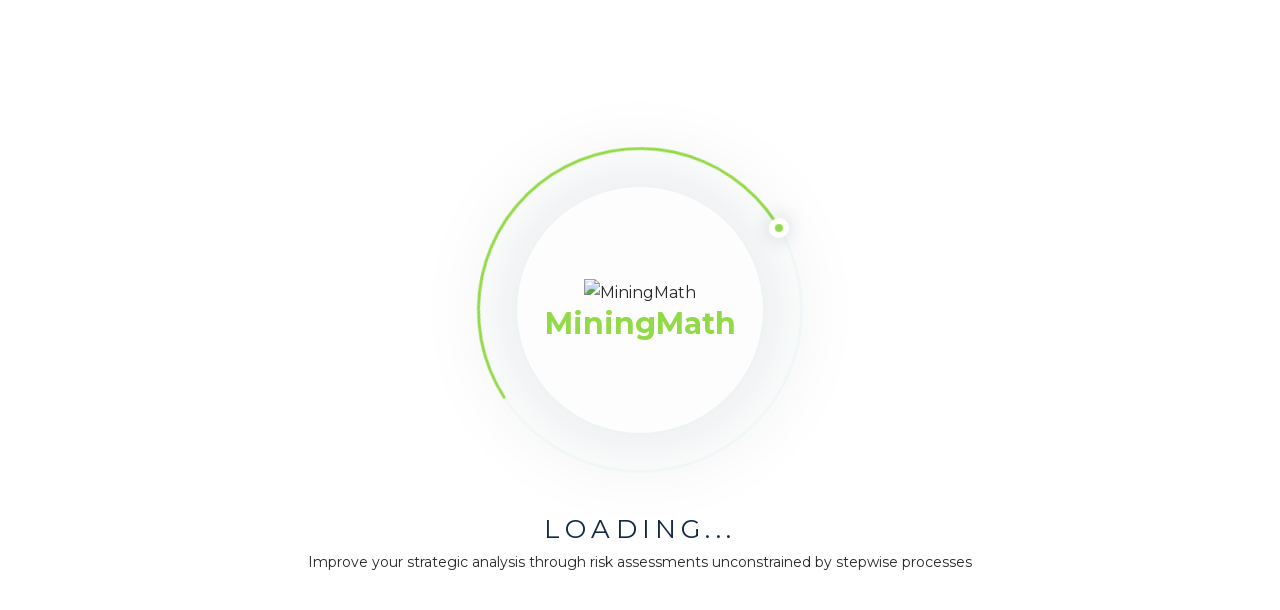

--- FILE ---
content_type: text/html; charset=UTF-8
request_url: https://miningmath.com/docs/
body_size: 37610
content:
<!DOCTYPE html><html lang="en-US"><head><meta charset="UTF-8"><meta http-equiv="X-UA-Compatible" content="IE=edge"><meta name="docly-version" content="2.1.1"><meta name="viewport" content="width=device-width, initial-scale=1.0"><meta name='robots' content='index, follow, max-image-preview:large, max-snippet:-1, max-video-preview:-1' />  <script data-cfasync="false" data-pagespeed-no-defer>var gtm4wp_datalayer_name = "dataLayer";
	var dataLayer = dataLayer || [];</script> <title>Documentation - MiningMath</title><link rel="canonical" href="https://miningmath.com/docs/" /><meta property="og:locale" content="en_US" /><meta property="og:type" content="article" /><meta property="og:title" content="Documentation - MiningMath" /><meta property="og:url" content="https://miningmath.com/docs/" /><meta property="og:site_name" content="MiningMath" /><meta property="article:modified_time" content="2025-04-09T19:51:18+00:00" /><meta name="twitter:card" content="summary_large_image" /><meta name="twitter:label1" content="Est. reading time" /><meta name="twitter:data1" content="1 minute" /> <script type="application/ld+json" class="yoast-schema-graph">{"@context":"https://schema.org","@graph":[{"@type":"WebPage","@id":"https://miningmath.com/docs/","url":"https://miningmath.com/docs/","name":"Documentation - MiningMath","isPartOf":{"@id":"https://miningmath.com/#website"},"datePublished":"2021-09-25T12:03:45+00:00","dateModified":"2025-04-09T19:51:18+00:00","breadcrumb":{"@id":"https://miningmath.com/docs/#breadcrumb"},"inLanguage":"en-US","potentialAction":[{"@type":"ReadAction","target":["https://miningmath.com/docs/"]}]},{"@type":"BreadcrumbList","@id":"https://miningmath.com/docs/#breadcrumb","itemListElement":[{"@type":"ListItem","position":1,"name":"Home","item":"https://miningmath.com/"},{"@type":"ListItem","position":2,"name":"Documentation"}]},{"@type":"WebSite","@id":"https://miningmath.com/#website","url":"https://miningmath.com/","name":"MiningMath","description":"The Single-step Mining Optimization Engine","publisher":{"@id":"https://miningmath.com/#organization"},"potentialAction":[{"@type":"SearchAction","target":{"@type":"EntryPoint","urlTemplate":"https://miningmath.com/?s={search_term_string}"},"query-input":{"@type":"PropertyValueSpecification","valueRequired":true,"valueName":"search_term_string"}}],"inLanguage":"en-US"},{"@type":"Organization","@id":"https://miningmath.com/#organization","name":"MiningMath","url":"https://miningmath.com/","logo":{"@type":"ImageObject","inLanguage":"en-US","@id":"https://miningmath.com/#/schema/logo/image/","url":"https://miningmath.com/wp-content/uploads/2022/03/image2vector.svg","contentUrl":"https://miningmath.com/wp-content/uploads/2022/03/image2vector.svg","width":400,"height":400,"caption":"MiningMath"},"image":{"@id":"https://miningmath.com/#/schema/logo/image/"},"sameAs":["https://www.linkedin.com/company/miningmath-associates/","https://www.youtube.com/channel/UCCpxsSuA6JZ-M69AXKzSyyg","https://www.instagram.com/miningmath/"]}]}</script> <link rel='dns-prefetch' href='//js.hs-scripts.com' /><link rel='dns-prefetch' href='//www.googletagmanager.com' /><link rel='dns-prefetch' href='//fonts.googleapis.com' /><link rel='preconnect' href='https://fonts.gstatic.com' crossorigin /><link rel="alternate" type="application/rss+xml" title="MiningMath &raquo; Feed" href="https://miningmath.com/feed/" /><link rel="alternate" type="application/rss+xml" title="MiningMath &raquo; Comments Feed" href="https://miningmath.com/comments/feed/" /><link rel="alternate" title="oEmbed (JSON)" type="application/json+oembed" href="https://miningmath.com/wp-json/oembed/1.0/embed?url=https%3A%2F%2Fminingmath.com%2Fdocs%2F" /><link rel="alternate" title="oEmbed (XML)" type="text/xml+oembed" href="https://miningmath.com/wp-json/oembed/1.0/embed?url=https%3A%2F%2Fminingmath.com%2Fdocs%2F&#038;format=xml" />  <script src="//www.googletagmanager.com/gtag/js?id=G-33T2PWTC8V"  data-cfasync="false" data-wpfc-render="false" type="text/javascript" async></script> <script data-cfasync="false" data-wpfc-render="false" type="text/javascript">var em_version = '8.5.3';
				var em_track_user = true;
				var em_no_track_reason = '';
								var ExactMetricsDefaultLocations = {"page_location":"https:\/\/miningmath.com\/docs\/"};
				if ( typeof ExactMetricsPrivacyGuardFilter === 'function' ) {
					var ExactMetricsLocations = (typeof ExactMetricsExcludeQuery === 'object') ? ExactMetricsPrivacyGuardFilter( ExactMetricsExcludeQuery ) : ExactMetricsPrivacyGuardFilter( ExactMetricsDefaultLocations );
				} else {
					var ExactMetricsLocations = (typeof ExactMetricsExcludeQuery === 'object') ? ExactMetricsExcludeQuery : ExactMetricsDefaultLocations;
				}

								var disableStrs = [
										'ga-disable-G-33T2PWTC8V',
									];

				/* Function to detect opted out users */
				function __gtagTrackerIsOptedOut() {
					for (var index = 0; index < disableStrs.length; index++) {
						if (document.cookie.indexOf(disableStrs[index] + '=true') > -1) {
							return true;
						}
					}

					return false;
				}

				/* Disable tracking if the opt-out cookie exists. */
				if (__gtagTrackerIsOptedOut()) {
					for (var index = 0; index < disableStrs.length; index++) {
						window[disableStrs[index]] = true;
					}
				}

				/* Opt-out function */
				function __gtagTrackerOptout() {
					for (var index = 0; index < disableStrs.length; index++) {
						document.cookie = disableStrs[index] + '=true; expires=Thu, 31 Dec 2099 23:59:59 UTC; path=/';
						window[disableStrs[index]] = true;
					}
				}

				if ('undefined' === typeof gaOptout) {
					function gaOptout() {
						__gtagTrackerOptout();
					}
				}
								window.dataLayer = window.dataLayer || [];

				window.ExactMetricsDualTracker = {
					helpers: {},
					trackers: {},
				};
				if (em_track_user) {
					function __gtagDataLayer() {
						dataLayer.push(arguments);
					}

					function __gtagTracker(type, name, parameters) {
						if (!parameters) {
							parameters = {};
						}

						if (parameters.send_to) {
							__gtagDataLayer.apply(null, arguments);
							return;
						}

						if (type === 'event') {
														parameters.send_to = exactmetrics_frontend.v4_id;
							var hookName = name;
							if (typeof parameters['event_category'] !== 'undefined') {
								hookName = parameters['event_category'] + ':' + name;
							}

							if (typeof ExactMetricsDualTracker.trackers[hookName] !== 'undefined') {
								ExactMetricsDualTracker.trackers[hookName](parameters);
							} else {
								__gtagDataLayer('event', name, parameters);
							}
							
						} else {
							__gtagDataLayer.apply(null, arguments);
						}
					}

					__gtagTracker('js', new Date());
					__gtagTracker('set', {
						'developer_id.dNDMyYj': true,
											});
					if ( ExactMetricsLocations.page_location ) {
						__gtagTracker('set', ExactMetricsLocations);
					}
										__gtagTracker('config', 'G-33T2PWTC8V', {"forceSSL":"true","link_attribution":"true"} );
															window.gtag = __gtagTracker;										(function () {
						/* https://developers.google.com/analytics/devguides/collection/analyticsjs/ */
						/* ga and __gaTracker compatibility shim. */
						var noopfn = function () {
							return null;
						};
						var newtracker = function () {
							return new Tracker();
						};
						var Tracker = function () {
							return null;
						};
						var p = Tracker.prototype;
						p.get = noopfn;
						p.set = noopfn;
						p.send = function () {
							var args = Array.prototype.slice.call(arguments);
							args.unshift('send');
							__gaTracker.apply(null, args);
						};
						var __gaTracker = function () {
							var len = arguments.length;
							if (len === 0) {
								return;
							}
							var f = arguments[len - 1];
							if (typeof f !== 'object' || f === null || typeof f.hitCallback !== 'function') {
								if ('send' === arguments[0]) {
									var hitConverted, hitObject = false, action;
									if ('event' === arguments[1]) {
										if ('undefined' !== typeof arguments[3]) {
											hitObject = {
												'eventAction': arguments[3],
												'eventCategory': arguments[2],
												'eventLabel': arguments[4],
												'value': arguments[5] ? arguments[5] : 1,
											}
										}
									}
									if ('pageview' === arguments[1]) {
										if ('undefined' !== typeof arguments[2]) {
											hitObject = {
												'eventAction': 'page_view',
												'page_path': arguments[2],
											}
										}
									}
									if (typeof arguments[2] === 'object') {
										hitObject = arguments[2];
									}
									if (typeof arguments[5] === 'object') {
										Object.assign(hitObject, arguments[5]);
									}
									if ('undefined' !== typeof arguments[1].hitType) {
										hitObject = arguments[1];
										if ('pageview' === hitObject.hitType) {
											hitObject.eventAction = 'page_view';
										}
									}
									if (hitObject) {
										action = 'timing' === arguments[1].hitType ? 'timing_complete' : hitObject.eventAction;
										hitConverted = mapArgs(hitObject);
										__gtagTracker('event', action, hitConverted);
									}
								}
								return;
							}

							function mapArgs(args) {
								var arg, hit = {};
								var gaMap = {
									'eventCategory': 'event_category',
									'eventAction': 'event_action',
									'eventLabel': 'event_label',
									'eventValue': 'event_value',
									'nonInteraction': 'non_interaction',
									'timingCategory': 'event_category',
									'timingVar': 'name',
									'timingValue': 'value',
									'timingLabel': 'event_label',
									'page': 'page_path',
									'location': 'page_location',
									'title': 'page_title',
									'referrer' : 'page_referrer',
								};
								for (arg in args) {
																		if (!(!args.hasOwnProperty(arg) || !gaMap.hasOwnProperty(arg))) {
										hit[gaMap[arg]] = args[arg];
									} else {
										hit[arg] = args[arg];
									}
								}
								return hit;
							}

							try {
								f.hitCallback();
							} catch (ex) {
							}
						};
						__gaTracker.create = newtracker;
						__gaTracker.getByName = newtracker;
						__gaTracker.getAll = function () {
							return [];
						};
						__gaTracker.remove = noopfn;
						__gaTracker.loaded = true;
						window['__gaTracker'] = __gaTracker;
					})();
									} else {
										console.log("");
					(function () {
						function __gtagTracker() {
							return null;
						}

						window['__gtagTracker'] = __gtagTracker;
						window['gtag'] = __gtagTracker;
					})();
									}</script> <style id='wp-img-auto-sizes-contain-inline-css' type='text/css'>img:is([sizes=auto i],[sizes^="auto," i]){contain-intrinsic-size:3000px 1500px}</style><link rel='stylesheet' id='sdm-styles-css' href='https://miningmath.com/wp-content/cache/autoptimize/css/autoptimize_single_b7e429fad35c197f3f56c722e6463bfb.css?ver=7621274ed5e58f6001d4e49f7ff15e78' type='text/css' media='all' /><link rel='stylesheet' id='mycred-woo-frontend-css-css' href='https://miningmath.com/wp-content/cache/autoptimize/css/autoptimize_single_9aca7bf582f57064960057c6dc8a8930.css?ver=1.4' type='text/css' media='all' /><link rel='stylesheet' id='dce-dynamic-visibility-style-css' href='https://miningmath.com/wp-content/cache/autoptimize/css/autoptimize_single_2559174d3308c31a5076a6c230af1be1.css?ver=5.0.16' type='text/css' media='all' /><style id='wp-emoji-styles-inline-css' type='text/css'>img.wp-smiley,img.emoji{display:inline !important;border:none !important;box-shadow:none !important;height:1em !important;width:1em !important;margin:0 .07em !important;vertical-align:-.1em !important;background:0 0 !important;padding:0 !important}</style><style id='classic-theme-styles-inline-css' type='text/css'>/*! This file is auto-generated */
.wp-block-button__link{color:#fff;background-color:#32373c;border-radius:9999px;box-shadow:none;text-decoration:none;padding:calc(.667em + 2px) calc(1.333em + 2px);font-size:1.125em}.wp-block-file__button{background:#32373c;color:#fff;text-decoration:none}</style><link rel='stylesheet' id='bbp-default-css' href='https://miningmath.com/wp-content/plugins/bbpress/templates/default/css/bbpress.min.css?ver=2.6.13' type='text/css' media='all' /><link rel='stylesheet' id='ef-style-css' href='https://miningmath.com/wp-content/cache/autoptimize/css/autoptimize_single_33ffafc6f7dd2de4c01ac689a7c048f2.css?ver=1.4.2' type='text/css' media='all' /><link rel='stylesheet' id='embedpress-style-css' href='https://miningmath.com/wp-content/cache/autoptimize/css/autoptimize_single_f0357887e2acc53f6452b8271889da84.css?ver=4.2.7' type='text/css' media='all' /><link rel='stylesheet' id='som_lost_password_style-css' href='https://miningmath.com/wp-content/cache/autoptimize/css/autoptimize_single_7c664d12aed99a75d1365485d2b0bab5.css?ver=7621274ed5e58f6001d4e49f7ff15e78' type='text/css' media='all' /><link rel='stylesheet' id='hm_bbpui-css' href='https://miningmath.com/wp-content/cache/autoptimize/css/autoptimize_single_db528c1e020f1d040a5b54c0fcf08f49.css?ver=1.1.20' type='text/css' media='all' /><link rel='stylesheet' id='profiler-what-slowing-down-css' href='https://miningmath.com/wp-content/plugins/profiler-what-slowing-down/public/css/which-plugin-slowing-down-public.css?ver=1.0.0' type='text/css' media='all' /><link rel='stylesheet' id='tipso-css-css' href='https://miningmath.com/wp-content/plugins/tipso/src/tipso.min.css?ver=7621274ed5e58f6001d4e49f7ff15e78' type='text/css' media='all' /><link rel='stylesheet' id='woocommerce-layout-css' href='https://miningmath.com/wp-content/cache/autoptimize/css/autoptimize_single_e98f5279cacaef826050eb2595082e77.css?ver=9.9.3' type='text/css' media='all' /><link rel='stylesheet' id='woocommerce-smallscreen-css' href='https://miningmath.com/wp-content/cache/autoptimize/css/autoptimize_single_59d266c0ea580aae1113acb3761f7ad5.css?ver=9.9.3' type='text/css' media='only screen and (max-width: 768px)' /><link rel='stylesheet' id='woocommerce-general-css' href='https://miningmath.com/wp-content/cache/autoptimize/css/autoptimize_single_213126d360160f3d4e14446e52dcea9e.css?ver=9.9.3' type='text/css' media='all' /><style id='woocommerce-inline-inline-css' type='text/css'>.woocommerce form .form-row .required{visibility:visible}</style><link rel='stylesheet' id='wp-ulike-css' href='https://miningmath.com/wp-content/plugins/wp-ulike/assets/css/wp-ulike.min.css?ver=4.7.9.1' type='text/css' media='all' /><link rel='stylesheet' id='elementor-frontend-css' href='https://miningmath.com/wp-content/plugins/elementor/assets/css/frontend.min.css?ver=3.29.2' type='text/css' media='all' /><link rel='stylesheet' id='bbpc_template-front-css' href='https://miningmath.com/wp-content/plugins/bbp-core-premium/includes/template_library/templates/assets/css/template-frontend.min.css?ver=1.0.0' type='text/css' media='all' /><link rel='stylesheet' id='eae-css-css' href='https://miningmath.com/wp-content/plugins/addon-elements-for-elementor-page-builder/assets/css/eae.min.css?ver=1.14.1' type='text/css' media='all' /><link rel='stylesheet' id='eae-peel-css-css' href='https://miningmath.com/wp-content/cache/autoptimize/css/autoptimize_single_da7f0f6aebde50c1fb30935d025f8cda.css?ver=1.14.1' type='text/css' media='all' /><link rel='stylesheet' id='font-awesome-4-shim-css' href='https://miningmath.com/wp-content/plugins/elementor/assets/lib/font-awesome/css/v4-shims.min.css?ver=1.0' type='text/css' media='all' /><link rel='stylesheet' id='font-awesome-5-all-css' href='https://miningmath.com/wp-content/plugins/elementor/assets/lib/font-awesome/css/all.min.css?ver=1.0' type='text/css' media='all' /><link rel='stylesheet' id='vegas-css-css' href='https://miningmath.com/wp-content/plugins/addon-elements-for-elementor-page-builder/assets/lib/vegas/vegas.min.css?ver=2.4.0' type='text/css' media='all' /><link rel='stylesheet' id='ezd-docs-widgets-css' href='https://miningmath.com/wp-content/cache/autoptimize/css/autoptimize_single_de8f6c92ff1528f2598c2f15a0d1eb31.css?ver=7621274ed5e58f6001d4e49f7ff15e78' type='text/css' media='all' /><link rel='stylesheet' id='elegant-icon-css' href='https://miningmath.com/wp-content/cache/autoptimize/css/autoptimize_single_33c2ef757072512b907793263fe84d4c.css?ver=7621274ed5e58f6001d4e49f7ff15e78' type='text/css' media='all' /><link rel='stylesheet' id='ezd-frontend-global-css' href='https://miningmath.com/wp-content/cache/autoptimize/css/autoptimize_single_33e5a9aba05e13f08014febaf926f2a3.css?ver=7621274ed5e58f6001d4e49f7ff15e78' type='text/css' media='all' /><style id='ezd-frontend-global-inline-css' type='text/css'>.doc_switch input[type=checkbox]{border:1px solid rgba(162,198,80,.3);background:rgba(162,198,80,.25)}.categories_guide_item .doc_border_btn{border:1px solid rgba(162,198,80,.2);background:rgba(162,198,80,.05)}#eazydocs_feedback .action_btn{background:rgba(162,198,80,.9)}.nav-sidebar .nav-item.current_page_item>.doc-link,.doc-btm ul.card_tagged li a:hover,.categories_guide_item a.doc_tag_title span.badge{background:rgba(162,198,80,.1)}.nav-sidebar .nav-item .dropdown_nav li:not(.has_child).current_page_item{background:rgba(162,198,80,.1)}.nav-sidebar .nav-item .dropdown_nav li:not(.has_child).current_page_item:hover{background:rgba(162,198,80,.2)}.documentation_item .media-body .title:hover{text-decoration-color:rgba(162,198,80,.25)}.single-docs .shortcode_title .ezd-doc-badge{background:rgba(162,198,80,.6)}.single-docs .shortcode_title .ezd-doc-badge:hover{background:rgba(162,198,80,.7)}</style><link rel='stylesheet' id='hide-admin-bar-based-on-user-roles-css' href='https://miningmath.com/wp-content/plugins/hide-admin-bar-based-on-user-roles/public/css/hide-admin-bar-based-on-user-roles-public.css?ver=6.0.2' type='text/css' media='all' /><link rel='stylesheet' id='brands-styles-css' href='https://miningmath.com/wp-content/cache/autoptimize/css/autoptimize_single_48d56016b20f151be4f24ba6d0eb1be4.css?ver=9.9.3' type='text/css' media='all' /><link rel='stylesheet' id='parente2-style-css' href='https://miningmath.com/wp-content/cache/autoptimize/css/autoptimize_single_5d99b5f7c7f2268542e6938b845f0880.css?ver=7621274ed5e58f6001d4e49f7ff15e78' type='text/css' media='all' /><link rel='stylesheet' id='childe2-style-css' href='https://miningmath.com/wp-content/cache/autoptimize/css/autoptimize_single_01c003d67727bbb511189ced3a4f8fde.css?ver=7621274ed5e58f6001d4e49f7ff15e78' type='text/css' media='all' /><link rel='stylesheet' id='docly-fonts-css' href='https://fonts.googleapis.com/css?family=Roboto%3A300%2C400%2C500%2C600%2C700&#038;subset' type='text/css' media='all' /><link rel='stylesheet' id='bootstrap-css' href='https://miningmath.com/wp-content/themes/docly/assets/vendors/bootstrap/css/bootstrap.min.css?ver=7621274ed5e58f6001d4e49f7ff15e78' type='text/css' media='all' /><link rel='stylesheet' id='fontawesome-css' href='https://miningmath.com/wp-content/cache/autoptimize/css/autoptimize_single_51d29024d1baa27ec59afd175eacabc9.css?ver=7621274ed5e58f6001d4e49f7ff15e78' type='text/css' media='all' /><link rel='stylesheet' id='e-animations-css' href='https://miningmath.com/wp-content/cache/autoptimize/css/autoptimize_single_875309208ce974745e9ec2f58ec55e70.css?ver=7621274ed5e58f6001d4e49f7ff15e78' type='text/css' media='all' /><link rel='stylesheet' id='tooltipster-css' href='https://miningmath.com/wp-content/themes/docly/assets/vendors/tooltipster/css/tooltipster.bundle.min.css?ver=7621274ed5e58f6001d4e49f7ff15e78' type='text/css' media='all' /><link rel='stylesheet' id='docly-elementor-css' href='https://miningmath.com/wp-content/cache/autoptimize/css/autoptimize_single_f1934c609479a8b8bb23653ce142b2b5.css?ver=7621274ed5e58f6001d4e49f7ff15e78' type='text/css' media='all' /><link rel='stylesheet' id='docly-main-css' href='https://miningmath.com/wp-content/cache/autoptimize/css/autoptimize_single_ce54130003b2eb00a3d29ae15e717518.css?ver=7621274ed5e58f6001d4e49f7ff15e78' type='text/css' media='all' /><link rel='stylesheet' id='docly-wpd-css' href='https://miningmath.com/wp-content/cache/autoptimize/css/autoptimize_single_494798219e82c1990cc2947f055d9c64.css?ver=7621274ed5e58f6001d4e49f7ff15e78' type='text/css' media='all' /><link rel='stylesheet' id='docly-wp-custom-css' href='https://miningmath.com/wp-content/cache/autoptimize/css/autoptimize_single_2d7a5e2df3699d2becb67d647233c211.css?ver=7621274ed5e58f6001d4e49f7ff15e78' type='text/css' media='all' /><link rel='stylesheet' id='docly-responsive-css' href='https://miningmath.com/wp-content/cache/autoptimize/css/autoptimize_single_f31946600860ba134563502490e05910.css?ver=7621274ed5e58f6001d4e49f7ff15e78' type='text/css' media='all' /><link rel='stylesheet' id='docly-root-css' href='https://miningmath.com/wp-content/cache/autoptimize/css/autoptimize_single_01c003d67727bbb511189ced3a4f8fde.css?ver=7621274ed5e58f6001d4e49f7ff15e78' type='text/css' media='all' /><style id='docly-root-inline-css' type='text/css'>.footer_area{padding-top:px !important}.footer_area{padding-right:px !important}.footer_area{padding-bottom:px !important}.footer_area{padding-left:px !important}.page_wrapper{padding-top:px !important}.page_wrapper{padding-right:px !important}.page_wrapper{padding-bottom:px !important}.page_wrapper{padding-left:px !important}.body_wrapper{margin-bottom:-27px}li.nav-item.has_child.page_item.current_page_item.new-active .dropdown_nav{display:block !important}.blog_comment_box .get_quote_form .thm_btn:hover,.bbp-submit-wrapper #user-submit:hover,#new-post #bbp_reply_submit:hover,#new-post button#bbp_topic_submit:hover{box-shadow:0 20px 30px 0 rgba(147,218,73,.24) !important}.doc_border_btn,.doc_tag .nav-item .nav-link,.navbar_fixed.menu_one .nav_btn,.woocommerce div.product div.images .flex-control-thumbs li img.flex-active,.woocommerce div.product div.images .flex-control-thumbs li img:hover,.nav_btn_two,.menu_two .nav_btn,.f_social_icon li a,.pagination .page-numbers{border-color:rgba(147,218,73,.3) !important}.onepage-doc-sec p a:after,.doc-main-content p a:after,.card-body a:after,.blog_single_item p a:after{background-color:rgba(147,218,73,.25) !important}.onepage-doc-sec p a:hover:after,.doc-main-content p a:hover:after,.card-body a:hover:after,.blog_single_item p a:hover:after{background-color:rgba(147,218,73,.75) !important}.action-button-container.action-btns .bbp-topic-reply-link:hover{background:rgba(147,218,73,.8) !important}.widget_price_filter .ui-slider .ui-slider-range,.widget_price_filter .price_slider_wrapper .ui-slider .ui-slider-range{background:rgba(147,218,73,.5) !important}</style><link rel='stylesheet' id='mycred-front-css' href='https://miningmath.com/wp-content/cache/autoptimize/css/autoptimize_single_c54b61a2f07d39dcf49ec22997db8d71.css?ver=2.9.4.3' type='text/css' media='all' /><link rel='stylesheet' id='mycred-social-share-icons-css' href='https://miningmath.com/wp-content/cache/autoptimize/css/autoptimize_single_5ae676c6a0b7951301afb58e681d8ee7.css?ver=2.9.4.3' type='text/css' media='all' /><link rel='stylesheet' id='mycred-social-share-style-css' href='https://miningmath.com/wp-content/cache/autoptimize/css/autoptimize_single_0b43a9edbe3d9bc2ad12eb0048fd9a08.css?ver=2.9.4.3' type='text/css' media='all' /><link rel='stylesheet' id='dashicons-css' href='https://miningmath.com/wp-includes/css/dashicons.min.css?ver=7621274ed5e58f6001d4e49f7ff15e78' type='text/css' media='all' /><link rel='stylesheet' id='elementor-icons-css' href='https://miningmath.com/wp-content/plugins/elementor/assets/lib/eicons/css/elementor-icons.min.css?ver=5.40.0' type='text/css' media='all' /><link rel='stylesheet' id='elementor-post-5-css' href='https://miningmath.com/wp-content/cache/autoptimize/css/autoptimize_single_1dc2289dbdd25417cfc7ed1b5101853e.css?ver=1765482377' type='text/css' media='all' /><link rel='stylesheet' id='wpdt-elementor-widget-font-css' href='https://miningmath.com/wp-content/cache/autoptimize/css/autoptimize_single_63f18eb49621c28997e7a41829298565.css?ver=3.4.2.50' type='text/css' media='all' /><link rel='stylesheet' id='elementor-post-6-css' href='https://miningmath.com/wp-content/cache/autoptimize/css/autoptimize_single_f23936aed3d18e79510149e41f22c9de.css?ver=1765515505' type='text/css' media='all' /><link rel='stylesheet' id='eazydocs-pro-frontend-css' href='https://miningmath.com/wp-content/cache/autoptimize/css/autoptimize_single_60e043abb041438137c5bf65a6a062ba.css?ver=7621274ed5e58f6001d4e49f7ff15e78' type='text/css' media='all' /><link rel='stylesheet' id='eael-general-css' href='https://miningmath.com/wp-content/plugins/essential-addons-for-elementor-lite/assets/front-end/css/view/general.min.css?ver=6.1.18' type='text/css' media='all' /><link rel="preload" as="style" href="https://fonts.googleapis.com/css?family=Montserrat:700,400,500&#038;display=swap&#038;ver=1746162085" /><link rel="stylesheet" href="https://fonts.googleapis.com/css?family=Montserrat:700,400,500&#038;display=swap&#038;ver=1746162085" media="print" onload="this.media='all'"><noscript><link rel="stylesheet" href="https://fonts.googleapis.com/css?family=Montserrat:700,400,500&#038;display=swap&#038;ver=1746162085" /></noscript><link rel='stylesheet' id='elementor-gf-local-montserrat-css' href='https://miningmath.com/wp-content/cache/autoptimize/css/autoptimize_single_99159478561a82d00fe953e9f362e79f.css?ver=1744192767' type='text/css' media='all' /><link rel='stylesheet' id='elementor-gf-local-robotoslab-css' href='https://miningmath.com/wp-content/cache/autoptimize/css/autoptimize_single_d95a2281871987a9de235938cae12824.css?ver=1744192771' type='text/css' media='all' /><link rel='stylesheet' id='elementor-gf-local-roboto-css' href='https://miningmath.com/wp-content/cache/autoptimize/css/autoptimize_single_aa41fa8ab922bb891a72513d89ffac55.css?ver=1744192783' type='text/css' media='all' /> <script type="text/javascript">window._nslDOMReady = function (callback) {
                if ( document.readyState === "complete" || document.readyState === "interactive" ) {
                    callback();
                } else {
                    document.addEventListener( "DOMContentLoaded", callback );
                }
            };</script><script type="text/javascript" id="jquery-core-js-extra">var eazydocs_local_object = {"ajaxurl":"https://miningmath.com/wp-admin/admin-ajax.php","EAZYDOCS_FRONT_CSS":"https://miningmath.com/wp-content/plugins/eazydocs/assets/css/frontend","nonce":"9b0ffdfd40","is_doc_ajax":"0","ezd_layout_container":"ezd-container ezd-custom-container"};
var docly_local_object = {"ajaxurl":"https://miningmath.com/wp-admin/admin-ajax.php","privacy_bar_btn_txt":"Understood","privacy_bar_txt":"By using this website, you automatically accept that we use cookies."};
var bbpc_pro_localize_script = {"ajaxurl":"https://miningmath.com/wp-admin/admin-ajax.php","nonce":"faf811c81e","bbpc_subscribed_link":"","bbpc_subscribed_forum_title":"Documentation","bbpc_subscribed_forum_id":"0","bbpc_current_topic_id":"6","bbpc_mini_profile_avatar":"\u003Cimg alt='' src='https://secure.gravatar.com/avatar/?s=32&d=mm&r=g' srcset='https://secure.gravatar.com/avatar/?s=64&d=mm&r=g 2x' class='avatar avatar-32 photo avatar-default' height='32' width='32' decoding='async'/\u003E","bbpc_mini_profile_content":null,"bbpc_notification_unread_count":"","bbpc_notification_render":"\t\u003Cdiv class=\"bbpc-notification-wrap\" data-offset=\"3\" data-total=\"241\" style=\"display:none\"\u003E\n\n\t\t\u003Cdiv class=\"bbpc-notification-item bbpc-notification-link bbpc-notify-unread\" onclick=\"location.href='https://miningmath.com/forums/topic/buy-cenforce-200mg-online-safely-at-the-best-price-arrowmeds/';\" data-post-id=\"35366\"\u003E\n            \u003Cdiv class=\"bbpc-notify-author\"\u003E\u003Cimg alt='' src='https://miningmath.com/wp-content/uploads/nsl_avatars/67a75fb1d07468c2469647450e3c13f4.png' srcset='https://miningmath.com/wp-content/uploads/nsl_avatars/67a75fb1d07468c2469647450e3c13f4.png 2x' class='avatar avatar-24 photo' height='24' width='24' decoding='async'/\u003E\u003C/div\u003E\n            \u003Cdiv class=\"bbpc-notify-content\"\u003E\n                \u003Cp\u003E\u003Ca href='https://miningmath.com/author/thomasneal/'\u003E\u003Cb\u003EThomas Neal\u003C/b\u003E\u003C/a\u003E \u003Ca href=\"https://miningmath.com/forums/topic/buy-cenforce-200mg-online-safely-at-the-best-price-arrowmeds/\" /\u003E commented to your forum \u003Cb\u003EIntroduce Yourself!\u003C/b\u003E\u003C/a\u003E\u003C/p\u003E\n                \u003Cspan\u003E1 day, 19 hours ago\u003C/span\u003E\n            \u003C/div\u003E\u003Cspan class=\"bbpc-notify-read\"\u003E\u003C/span\u003E\n        \u003C/div\u003E\u003Cdiv class=\"bbpc-notification-item bbpc-notification-link bbpc-notify-unread\" onclick=\"location.href='https://miningmath.com/forums/topic/buy-modalert-australia-enhance-productivity-and-mental-clarity/';\" data-post-id=\"35361\"\u003E\n            \u003Cdiv class=\"bbpc-notify-author\"\u003E\u003Cimg alt='' src='https://miningmath.com/wp-content/uploads/nsl_avatars/e1dc34c45ed9afffc63b40aa67d70335.png' srcset='https://miningmath.com/wp-content/uploads/nsl_avatars/e1dc34c45ed9afffc63b40aa67d70335.png 2x' class='avatar avatar-24 photo' height='24' width='24' decoding='async'/\u003E\u003C/div\u003E\n            \u003Cdiv class=\"bbpc-notify-content\"\u003E\n                \u003Cp\u003E\u003Ca href='https://miningmath.com/author/lisawiliam/'\u003E\u003Cb\u003Elisa wiliam\u003C/b\u003E\u003C/a\u003E \u003Ca href=\"https://miningmath.com/forums/topic/buy-modalert-australia-enhance-productivity-and-mental-clarity/\" /\u003E commented to your forum \u003Cb\u003EFunctionalities\u003C/b\u003E\u003C/a\u003E\u003C/p\u003E\n                \u003Cspan\u003E4 days, 15 hours ago\u003C/span\u003E\n            \u003C/div\u003E\u003Cspan class=\"bbpc-notify-read\"\u003E\u003C/span\u003E\n        \u003C/div\u003E\u003Cdiv class=\"bbpc-notification-item bbpc-notification-link bbpc-notify-unread\" onclick=\"location.href='https://miningmath.com/forums/topic/ivermectin-fenbendazole-online-for-worm-infections-complete-guide/';\" data-post-id=\"35344\"\u003E\n            \u003Cdiv class=\"bbpc-notify-author\"\u003E\u003Cimg alt='' src='https://miningmath.com/wp-content/uploads/nsl_avatars/c8cba01067286b504ce639a067cb7eb1.jpg' srcset='https://miningmath.com/wp-content/uploads/nsl_avatars/c8cba01067286b504ce639a067cb7eb1.jpg 2x' class='avatar avatar-24 photo' height='24' width='24' decoding='async'/\u003E\u003C/div\u003E\n            \u003Cdiv class=\"bbpc-notify-content\"\u003E\n                \u003Cp\u003E\u003Ca href='https://miningmath.com/author/loesmith/'\u003E\u003Cb\u003ELoe Smith\u003C/b\u003E\u003C/a\u003E \u003Ca href=\"https://miningmath.com/forums/topic/ivermectin-fenbendazole-online-for-worm-infections-complete-guide/\" /\u003E commented to your forum \u003Cb\u003EAnnouncements\u003C/b\u003E\u003C/a\u003E\u003C/p\u003E\n                \u003Cspan\u003E2 weeks, 2 days ago\u003C/span\u003E\n            \u003C/div\u003E\u003Cspan class=\"bbpc-notify-read\"\u003E\u003C/span\u003E\n        \u003C/div\u003E\t\t\t\t\u003Cdiv class=\"bbpc-notification-footer\"\u003E\n\t\t\t\t\t\u003Cbutton class=\"bbpc-load-more-notifications button\"\u003E\n\t\t\t\t\t\tSee previous notifications\t\t\t\t\t\u003C/button\u003E\n\t\t\t\t\u003C/div\u003E\n\t\t\t\t\t\u003C/div\u003E\n\t","bbpc_eib_allowed":"","bbpc_eib_uploadIcon":"https://miningmath.com/wp-content/plugins/bbp-core-premium/assets/images/upload_background.png","bbpc_notification_avatar":"https://miningmath.com/wp-content/plugins/bbp-core-premium/assets/images/notification.svg","profile_menu_wrapper":"","notification_menu_wrapper":"","bbpc_reply_authors":{"35030":"josemamanipilco","35011":"josemamanipilco","34457":"luisernestoalvarezparedes","34452":"luisernestoalvarezparedes","34436":"luisernestoalvarezparedes","33238":"mima_1","33236":"mima_1","33234":"mima_1","33232":"mima_1","33229":"mima_1","33227":"mima_1","33225":"mima_1","33223":"mima_1","33221":"mima_1","33219":"mima_1","32608":"luismartineztipe","32606":"luismartineztipe","32604":"luismartineztipe","32601":"Mima_support","32599":"Mima_support","32597":"Mima_support","32595":"Mima_support","32590":"Mima_support","32588":"Mima_support","32586":"Mima_support","32584":"Mima_support","32582":"Mima_support","32580":"Mima_support","32578":"Mima_support","32576":"Mima_support","32571":"Mima_support","32565":"Mima_support","32563":"Mima_support","32561":"Mima_support","32559":"Mima_support","32557":"Mima_support","32553":"hectorolivares","32551":"hectorolivares","32549":"hectorolivares","32547":"hectorolivares","32543":"hectorolivares","32541":"hectorolivares","32538":"Mima_support","32507":"jose","32505":"jose","32503":"catalinajavierabarratorres","32501":"jose","32499":"jose","32497":"jose","32495":"jose","32493":"jose","32491":"jose","32485":"jose","32483":"josepacheco1","32479":"josepacheco1","32475":"josepacheco1","32473":"jose","32471":"jose","32469":"jose","32467":"jose","32463":"nicolashernandez","32461":"nicolashernandez","32459":"catalinajavierabarratorres","32457":"catalinajavierabarratorres","32454":"carlosestebanacunapacheco","32452":"jose","32448":"nicolashernandez","32450":"jose","32446":"catalinajavierabarratorres","32444":"catalinajavierabarratorres","32442":"carlosestebanacunapacheco","32440":"nicolashernandez","32438":"catalinajavierabarratorres","32435":"carlosestebanacunapacheco","32433":"carlosestebanacunapacheco","32431":"carlosestebanacunapacheco","32429":"carlosestebanacunapacheco","32427":"nicolashernandez","32425":"nicolashernandez","32423":"nicolashernandez","32421":"nicolashernandez","32419":"nicolashernandez","32417":"jose","32415":"jose","32413":"jose","32411":"jose","32409":"jose","32407":"jose","32405":"jose","32403":"jose","32401":"jose","32398":"jose","32145":"cristobaldelaguarda","32074":"catalinajavierabarratorres","32055":"catalinajavierabarratorres","32047":"Siria Vega Aguilera","32033":"Siria Vega Aguilera","32023":"v.estupinan","32017":"Siria Vega Aguilera","32015":"catalinajavierabarratorres","32013":"v.estupinan","32011":"carlosestebanacunapacheco","32009":"catalinajavierabarratorres","32005":"catalinajavierabarratorres","32000":"nicolashernandez","31994":"carlosestebanacunapacheco","31992":"v.estupinan","31990":"catalinajavierabarratorres","31988":"Siria Vega Aguilera","31982":"Siria Vega Aguilera","31974":"nicolashernandez","31970":"catalinajavierabarratorres","31967":"v.estupinan","31965":"carlosestebanacunapacheco","31963":"catalinajavierabarratorres","31961":"Siria Vega Aguilera","31959":"v.estupinan","31957":"carlosestebanacunapacheco","31955":"v.estupinan","31951":"nicolashernandez","31949":"v.estupinan","31947":"catalinajavierabarratorres","31942":"catalinajavierabarratorres","31933":"nicolashernandez","31931":"v.estupinan","29748":"Mima_support","26341":"Mima_support","24766":"Mima_support","24765":"Mima_support","24655":"Diego Veliz","24318":"bomoreira","24317":"bomoreira","24192":"luisernestoalvarezparedes","24191":"luisernestoalvarezparedes","24190":"luisernestoalvarezparedes","24189":"Mima_support","24092":"pablobravonarbona","22966":"ygo.farias","22956":"ygo.farias","22284":"ygo.farias","19180":"Mima_support","19179":"rodrigo.coricordova","19172":"TrfLaw","17075":"Mima_support","17035":"Mima_support","16677":"Mima_support","16667":"rodrigo.coricordova","16666":"Mima_support","15846":"ygo.farias","15749":"Douglas","15702":"Dr.-Luis","15690":"Mima_support","15679":"Douglas","15678":"Dr.-Luis","15384":"Douglas","13700":"erlend.b.hole","14913":"bomoreira","13616":"ygo.farias","13162":"admin_42","13160":"admin_42"}};
var bbpc_localize_script = {"ajaxurl":"https://miningmath.com/wp-admin/admin-ajax.php","nonce":"faf811c81e","bbpc_subscribed_link":"","bbpc_subscribed_forum_title":"Documentation","bbpc_subscribed_forum_id":"0"};
//# sourceURL=jquery-core-js-extra</script> <script type="text/javascript" src="https://miningmath.com/wp-includes/js/jquery/jquery.min.js?ver=3.7.1" id="jquery-core-js"></script> <script type="text/javascript" src="https://miningmath.com/wp-includes/js/jquery/jquery-migrate.min.js?ver=3.4.1" id="jquery-migrate-js"></script> <script type="text/javascript" src="https://miningmath.com/wp-content/plugins/google-analytics-dashboard-for-wp/assets/js/frontend-gtag.js?ver=8.5.3" id="exactmetrics-frontend-script-js" async="async" data-wp-strategy="async"></script> <script data-cfasync="false" data-wpfc-render="false" type="text/javascript" id='exactmetrics-frontend-script-js-extra'>var exactmetrics_frontend = {"js_events_tracking":"true","download_extensions":"doc,pdf,ppt,zip,xls,docx,pptx,xlsx","inbound_paths":"[{\"path\":\"\\\/go\\\/\",\"label\":\"affiliate\"},{\"path\":\"\\\/recommend\\\/\",\"label\":\"affiliate\"}]","home_url":"https:\/\/miningmath.com","hash_tracking":"false","v4_id":"G-33T2PWTC8V"};</script> <script type="text/javascript" src="https://miningmath.com/wp-content/plugins/profiler-what-slowing-down/public/js/which-plugin-slowing-down-public.js?ver=1.0.0" id="profiler-what-slowing-down-js"></script> <script type="text/javascript" id="sdm-scripts-js-extra">var sdm_ajax_script = {"ajaxurl":"https://miningmath.com/wp-admin/admin-ajax.php"};
//# sourceURL=sdm-scripts-js-extra</script> <script type="text/javascript" src="https://miningmath.com/wp-content/plugins/simple-download-monitor/js/sdm_wp_scripts.js?ver=7621274ed5e58f6001d4e49f7ff15e78" id="sdm-scripts-js"></script> <script type="text/javascript" src="https://miningmath.com/wp-content/plugins/woocommerce/assets/js/jquery-blockui/jquery.blockUI.min.js?ver=2.7.0-wc.9.9.3" id="jquery-blockui-js" defer="defer" data-wp-strategy="defer"></script> <script type="text/javascript" id="wc-add-to-cart-js-extra">var wc_add_to_cart_params = {"ajax_url":"/wp-admin/admin-ajax.php","wc_ajax_url":"/?wc-ajax=%%endpoint%%","i18n_view_cart":"View cart","cart_url":"https://miningmath.com/cart/","is_cart":"","cart_redirect_after_add":"no"};
//# sourceURL=wc-add-to-cart-js-extra</script> <script type="text/javascript" src="https://miningmath.com/wp-content/plugins/woocommerce/assets/js/frontend/add-to-cart.min.js?ver=9.9.3" id="wc-add-to-cart-js" defer="defer" data-wp-strategy="defer"></script> <script type="text/javascript" src="https://miningmath.com/wp-content/plugins/woocommerce/assets/js/js-cookie/js.cookie.min.js?ver=2.1.4-wc.9.9.3" id="js-cookie-js" defer="defer" data-wp-strategy="defer"></script> <script type="text/javascript" id="woocommerce-js-extra">var woocommerce_params = {"ajax_url":"/wp-admin/admin-ajax.php","wc_ajax_url":"/?wc-ajax=%%endpoint%%","i18n_password_show":"Show password","i18n_password_hide":"Hide password"};
//# sourceURL=woocommerce-js-extra</script> <script type="text/javascript" src="https://miningmath.com/wp-content/plugins/woocommerce/assets/js/frontend/woocommerce.min.js?ver=9.9.3" id="woocommerce-js" defer="defer" data-wp-strategy="defer"></script> <script type="text/javascript" src="https://miningmath.com/wp-content/plugins/addon-elements-for-elementor-page-builder/assets/js/iconHelper.js?ver=1.0" id="eae-iconHelper-js"></script> <script type="text/javascript" src="https://miningmath.com/wp-content/plugins/eazydocs/assets/js/frontend/global.js?ver=2.6.7" id="eazydocs-global-js"></script> <script type="text/javascript" src="https://miningmath.com/wp-content/plugins/hide-admin-bar-based-on-user-roles/public/js/hide-admin-bar-based-on-user-roles-public.js?ver=6.0.2" id="hide-admin-bar-based-on-user-roles-js"></script> <script type="text/javascript" id="WCPAY_ASSETS-js-extra">var wcpayAssets = {"url":"https://miningmath.com/wp-content/plugins/woocommerce-payments/dist/"};
//# sourceURL=WCPAY_ASSETS-js-extra</script> <script type="text/javascript" src="https://miningmath.com/wp-content/plugins/mycred/addons/badges/assets/js/front.js?ver=1.3" id="mycred-badge-front-js"></script>    <script type="text/javascript" src="https://www.googletagmanager.com/gtag/js?id=GT-WPL8GVJ7" id="google_gtagjs-js" async></script> <script type="text/javascript" id="google_gtagjs-js-after">window.dataLayer = window.dataLayer || [];function gtag(){dataLayer.push(arguments);}
gtag("set","linker",{"domains":["miningmath.com"]});
gtag("js", new Date());
gtag("set", "developer_id.dZTNiMT", true);
gtag("config", "GT-WPL8GVJ7");
//# sourceURL=google_gtagjs-js-after</script>  <script type="text/javascript" id="ai-js-js-extra">var MyAjax = {"ajaxurl":"https://miningmath.com/wp-admin/admin-ajax.php","security":"1c2df2f06c"};
//# sourceURL=ai-js-js-extra</script> <script type="text/javascript" src="https://miningmath.com/wp-content/plugins/advanced-iframe/js/ai.min.js?ver=706672" id="ai-js-js"></script> <script type="text/javascript" src="https://miningmath.com/wp-content/plugins/eazydocs-pro/assets/js/mark.js?ver=7621274ed5e58f6001d4e49f7ff15e78" id="ezd-mark-js"></script> <script type="text/javascript" src="https://miningmath.com/wp-content/plugins/eazydocs-pro/assets/js/jquery.mark.min.js?ver=7621274ed5e58f6001d4e49f7ff15e78" id="jquery-mark-js"></script> <script type="text/javascript" id="eazydocs-local-ajax-js-extra">var eazydocs_ajax_search = {"ajax_url":"https://miningmath.com/wp-admin/admin-ajax.php","eazydocs_local_nonce":"26c608d3d3","current_page":"1","selected_comment":""};
//# sourceURL=eazydocs-local-ajax-js-extra</script> <script type="text/javascript" src="https://miningmath.com/wp-content/plugins/eazydocs-pro/assets/js/ajax.js?ver=7621274ed5e58f6001d4e49f7ff15e78" id="eazydocs-local-ajax-js"></script> <link rel="https://api.w.org/" href="https://miningmath.com/wp-json/" /><link rel="alternate" title="JSON" type="application/json" href="https://miningmath.com/wp-json/wp/v2/pages/6" /><meta name="generator" content="Redux 4.5.7" /><style type='text/css'>.ae_data .elementor-editor-element-setting{display:none !important}</style><style>.page-id- .ezd_doc_login_form{margin:auto;width:515px}.page-id- .ezd_doc_login_wrap{background-color:#e9ebee;width:100%;height:100vh;display:flex}.page-id- .ezd_doc_login_form input{width:300px}.page-id- .ezd-login-form-wrap{padding:22px 108px 26px}</style><style>.som-password-error-message,.som-password-sent-message{background-color:#2679ce;border-color:#2679ce}</style><meta name="generator" content="Site Kit by Google 1.154.0" />  <script class="hsq-set-content-id" data-content-id="standard-page">var _hsq = _hsq || [];
				_hsq.push(["setContentType", "standard-page"]);</script> <meta property="og:site_name" content="MiningMath"><meta property="fb:admins" content=""><meta property="og:title" content="Documentation - MiningMath MiningMath"><meta property="og:description" content="The Single-step Mining Optimization Engine"><meta property="og:url" content="https://miningmath.com/docs/"><meta property="og:type" content="website"><meta property="og:image" content="https://miningmath.com/wp-content/uploads/2021/10/cropped-Simbolo-azul-marinho-@8x-8-1-2.png"><meta name="generator" content="performance-lab 3.9.0; plugins: "><link rel="alternate" hreflang="es" href="/docs/?lang=es"/>  <script data-cfasync="false" data-pagespeed-no-defer>var dataLayer_content = {"pagePostType":"page","pagePostType2":"single-page","pagePostAuthor":"Mima"};
	dataLayer.push( dataLayer_content );</script> <script data-cfasync="false" data-pagespeed-no-defer>(function(w,d,s,l,i){w[l]=w[l]||[];w[l].push({'gtm.start':
new Date().getTime(),event:'gtm.js'});var f=d.getElementsByTagName(s)[0],
j=d.createElement(s),dl=l!='dataLayer'?'&l='+l:'';j.async=true;j.src=
'//www.googletagmanager.com/gtm.js?id='+i+dl;f.parentNode.insertBefore(j,f);
})(window,document,'script','dataLayer','GTM-MPRD3WKP');</script>  <script>(function(h,o,t,j,a,r){
			h.hj=h.hj||function(){(h.hj.q=h.hj.q||[]).push(arguments)};
			h._hjSettings={hjid:5356640,hjsv:5};
			a=o.getElementsByTagName('head')[0];
			r=o.createElement('script');r.async=1;
			r.src=t+h._hjSettings.hjid+j+h._hjSettings.hjsv;
			a.appendChild(r);
		})(window,document,'//static.hotjar.com/c/hotjar-','.js?sv=');</script> <link rel="stylesheet" href="https://cdnjs.cloudflare.com/ajax/libs/ionicons/2.0.1/css/ionicons.min.css"><link href="https://fonts.googleapis.com/icon?family=Material+Icons" rel="stylesheet"> <noscript><style>.woocommerce-product-gallery{opacity:1 !important}</style></noscript><meta name="generator" content="Elementor 3.29.2; features: additional_custom_breakpoints, e_local_google_fonts; settings: css_print_method-external, google_font-enabled, font_display-auto"><style type="text/css">.recentcomments a{display:inline !important;padding:0 !important;margin:0 !important}</style><style>.e-con.e-parent:nth-of-type(n+4):not(.e-lazyloaded):not(.e-no-lazyload),.e-con.e-parent:nth-of-type(n+4):not(.e-lazyloaded):not(.e-no-lazyload) *{background-image:none !important}@media screen and (max-height:1024px){.e-con.e-parent:nth-of-type(n+3):not(.e-lazyloaded):not(.e-no-lazyload),.e-con.e-parent:nth-of-type(n+3):not(.e-lazyloaded):not(.e-no-lazyload) *{background-image:none !important}}@media screen and (max-height:640px){.e-con.e-parent:nth-of-type(n+2):not(.e-lazyloaded):not(.e-no-lazyload),.e-con.e-parent:nth-of-type(n+2):not(.e-lazyloaded):not(.e-no-lazyload) *{background-image:none !important}}</style><style type="text/css">.bbpc-same-topic-btn{color:#4a4a4a!important}.bbpc-same-topic-btn:hover{color:#4a4a4a!important}.bbpc-same-topic-btn{background-color:#f9f9f9!important}.bbpc-same-topic-btn:hover{background-color:#f9f9f9!important}.same-topic-voting-notice{color:#4a4a4a!important}.same-topic-voting-notice:hover{color:#4a4a4a!important}.same-topic-voting-notice{background-color:#f9f9f9!important}.same-topic-voting-notice:hover{background-color:#f9f9f9!important}.bbpc-mini-profile-head a{color:#5088f7!important}.bbpc-mini-profile-head a:hover{color:#2067f4!important}.bbpc-min-profile-links ul li a{color:#384764!important}.bbpc-min-profile-links ul li a:hover{color:#4080FF!important}.bbpc-notification-item:hover h5,.bbpc-notification-item h5{color:#000000!important}.bbpc-notification-item:hover h5,.bbpc-notification-item h5:hover{color:#000000!important}.bbpc-notification-item:hover h5 a,.bbpc-notification-item h5 a{color:#000000!important}.bbpc-notification-item:hover h5 a,.bbpc-notification-item h5 a:hover{color:#000000!important}:root{--ezd_brand_color:#a2c650}.chatbox-body{background-color:#93da49}.chatbox-form input[type=submit]{background-color:#a2c650}.chat-toggle,.chatbox-wrapper{margin-right:5%}.single-onepage-docs .documentation_area_sticky .doc-title{color:#fff}.single-onepage-docs .documentation_area_sticky .nav-sidebar.one-page-doc-nav-wrap .nav-item:not(.active) a{color:#fff}.fullscreen-layout.onepage_doc_area .nav-sidebar.one-page-doc-nav-wrap .nav-item.active{background-color:#2a3d4b}.documentation_area_sticky .one-page-docs-sidebar-wrap{background-color:#0866ff}</style><link rel="icon" href="https://miningmath.com/wp-content/uploads/2021/10/cropped-Simbolo-azul-marinho-@8x-8-1-2-32x32.png" sizes="32x32" /><link rel="icon" href="https://miningmath.com/wp-content/uploads/2021/10/cropped-Simbolo-azul-marinho-@8x-8-1-2-192x192.png" sizes="192x192" /><link rel="apple-touch-icon" href="https://miningmath.com/wp-content/uploads/2021/10/cropped-Simbolo-azul-marinho-@8x-8-1-2-180x180.png" /><meta name="msapplication-TileImage" content="https://miningmath.com/wp-content/uploads/2021/10/cropped-Simbolo-azul-marinho-@8x-8-1-2-270x270.png" /><style type="text/css">div.nsl-container[data-align=left]{text-align:left}div.nsl-container[data-align=center]{text-align:center}div.nsl-container[data-align=right]{text-align:right}div.nsl-container div.nsl-container-buttons a[data-plugin=nsl]{text-decoration:none;box-shadow:none;border:0}div.nsl-container .nsl-container-buttons{display:flex;padding:5px 0}div.nsl-container.nsl-container-block .nsl-container-buttons{display:inline-grid;grid-template-columns:minmax(145px,auto)}div.nsl-container-block-fullwidth .nsl-container-buttons{flex-flow:column;align-items:center}div.nsl-container-block-fullwidth .nsl-container-buttons a,div.nsl-container-block .nsl-container-buttons a{flex:1 1 auto;display:block;margin:5px 0;width:100%}div.nsl-container-inline{margin:-5px;text-align:left}div.nsl-container-inline .nsl-container-buttons{justify-content:center;flex-wrap:wrap}div.nsl-container-inline .nsl-container-buttons a{margin:5px;display:inline-block}div.nsl-container-grid .nsl-container-buttons{flex-flow:row;align-items:center;flex-wrap:wrap}div.nsl-container-grid .nsl-container-buttons a{flex:1 1 auto;display:block;margin:5px;max-width:280px;width:100%}@media only screen and (min-width:650px){div.nsl-container-grid .nsl-container-buttons a{width:auto}}div.nsl-container .nsl-button{cursor:pointer;vertical-align:top;border-radius:4px}div.nsl-container .nsl-button-default{color:#fff;display:flex}div.nsl-container .nsl-button-icon{display:inline-block}div.nsl-container .nsl-button-svg-container{flex:0 0 auto;padding:8px;display:flex;align-items:center}div.nsl-container svg{height:24px;width:24px;vertical-align:top}div.nsl-container .nsl-button-default div.nsl-button-label-container{margin:0 24px 0 12px;padding:10px 0;font-family:Helvetica,Arial,sans-serif;font-size:16px;line-height:20px;letter-spacing:.25px;overflow:hidden;text-align:center;text-overflow:clip;white-space:nowrap;flex:1 1 auto;-webkit-font-smoothing:antialiased;-moz-osx-font-smoothing:grayscale;text-transform:none;display:inline-block}div.nsl-container .nsl-button-google[data-skin=dark] .nsl-button-svg-container{margin:1px;padding:7px;border-radius:3px;background:#fff}div.nsl-container .nsl-button-google[data-skin=light]{border-radius:1px;box-shadow:0 1px 5px 0 rgba(0,0,0,.25);color:rgba(0,0,0,.54)}div.nsl-container .nsl-button-apple .nsl-button-svg-container{padding:0 6px}div.nsl-container .nsl-button-apple .nsl-button-svg-container svg{height:40px;width:auto}div.nsl-container .nsl-button-apple[data-skin=light]{color:#000;box-shadow:0 0 0 1px #000}div.nsl-container .nsl-button-facebook[data-skin=white]{color:#000;box-shadow:inset 0 0 0 1px #000}div.nsl-container .nsl-button-facebook[data-skin=light]{color:#1877f2;box-shadow:inset 0 0 0 1px #1877f2}div.nsl-container .nsl-button-spotify[data-skin=white]{color:#191414;box-shadow:inset 0 0 0 1px #191414}div.nsl-container .nsl-button-apple div.nsl-button-label-container{font-size:17px;font-family:-apple-system,BlinkMacSystemFont,"Segoe UI",Roboto,Helvetica,Arial,sans-serif,"Apple Color Emoji","Segoe UI Emoji","Segoe UI Symbol"}div.nsl-container .nsl-button-slack div.nsl-button-label-container{font-size:17px;font-family:-apple-system,BlinkMacSystemFont,"Segoe UI",Roboto,Helvetica,Arial,sans-serif,"Apple Color Emoji","Segoe UI Emoji","Segoe UI Symbol"}div.nsl-container .nsl-button-slack[data-skin=light]{color:#000;box-shadow:inset 0 0 0 1px #ddd}div.nsl-container .nsl-button-tiktok[data-skin=light]{color:#161823;box-shadow:0 0 0 1px rgba(22,24,35,.12)}div.nsl-container .nsl-button-kakao{color:rgba(0,0,0,.85)}.nsl-clear{clear:both}.nsl-container{clear:both}.nsl-disabled-provider .nsl-button{filter:grayscale(1);opacity:.8}div.nsl-container-inline[data-align=left] .nsl-container-buttons{justify-content:flex-start}div.nsl-container-inline[data-align=center] .nsl-container-buttons{justify-content:center}div.nsl-container-inline[data-align=right] .nsl-container-buttons{justify-content:flex-end}div.nsl-container-grid[data-align=left] .nsl-container-buttons{justify-content:flex-start}div.nsl-container-grid[data-align=center] .nsl-container-buttons{justify-content:center}div.nsl-container-grid[data-align=right] .nsl-container-buttons{justify-content:flex-end}div.nsl-container-grid[data-align=space-around] .nsl-container-buttons{justify-content:space-around}div.nsl-container-grid[data-align=space-between] .nsl-container-buttons{justify-content:space-between}#nsl-redirect-overlay{display:flex;flex-direction:column;justify-content:center;align-items:center;position:fixed;z-index:1000000;left:0;top:0;width:100%;height:100%;backdrop-filter:blur(1px);background-color:rgba(0,0,0,.32)}#nsl-redirect-overlay-container{display:flex;flex-direction:column;justify-content:center;align-items:center;background-color:#fff;padding:30px;border-radius:10px}#nsl-redirect-overlay-spinner{content:'';display:block;margin:20px;border:9px solid rgba(0,0,0,.6);border-top:9px solid #fff;border-radius:50%;box-shadow:inset 0 0 0 1px rgba(0,0,0,.6),0 0 0 1px rgba(0,0,0,.6);width:40px;height:40px;animation:nsl-loader-spin 2s linear infinite}@keyframes nsl-loader-spin{0%{transform:rotate(0deg)}to{transform:rotate(360deg)}}#nsl-redirect-overlay-title{font-family:-apple-system,BlinkMacSystemFont,"Segoe UI",Roboto,Oxygen-Sans,Ubuntu,Cantarell,"Helvetica Neue",sans-serif;font-size:18px;font-weight:700;color:#3c434a}#nsl-redirect-overlay-text{font-family:-apple-system,BlinkMacSystemFont,"Segoe UI",Roboto,Oxygen-Sans,Ubuntu,Cantarell,"Helvetica Neue",sans-serif;text-align:center;font-size:14px;color:#3c434a}</style><style type="text/css">#nsl-notices-fallback{position:fixed;right:10px;top:10px;z-index:10000}.admin-bar #nsl-notices-fallback{top:42px}#nsl-notices-fallback>div{position:relative;background:#fff;border-left:4px solid #fff;box-shadow:0 1px 1px 0 rgba(0,0,0,.1);margin:5px 15px 2px;padding:1px 20px}#nsl-notices-fallback>div.error{display:block;border-left-color:#dc3232}#nsl-notices-fallback>div.updated{display:block;border-left-color:#46b450}#nsl-notices-fallback p{margin:.5em 0;padding:2px}#nsl-notices-fallback>div:after{position:absolute;right:5px;top:5px;content:'\00d7';display:block;height:16px;width:16px;line-height:16px;text-align:center;font-size:20px;cursor:pointer}</style><style type="text/css" id="wp-custom-css">section.page_breadcrumb.ezd-breadcrumb{display:none !important}section.page_breadcrumb{z-index:2 !important}#chat-icon-container{z-index:10 !important}.elementor-widget-docly_list_item ul{list-style-type:none}a.nav-link[title]{title:""}@media only screen and (min-width:730px) and (max-width:1024px){.doc_left_sidebarlist .ezd-scroll:not(.op-docs-sidebar){max-height:440px !important;overflow-y:auto}}@media only screen and (min-width:1025px) and (max-width:1600px){.doc_left_sidebarlist .ezd-scroll:not(.op-docs-sidebar){max-height:520px !important}}.download-menu-button{color:#93da49;text-decoration:none;font-weight:700;display:inline-flex;align-items:center;gap:.5rem;transition:color .3s ease}.download-menu-button:hover{color:#cfcfcf;text-decoration:none}.page-item-20805,.page-item-20828,.page-item-12365,.page-item-6421,.page-item-5496{display:none}.d-items .documentation_item .media-body .title{margin-top:20px}.documentation_item{margin-bottom:10px}</style><style id="docly_opt-dynamic-css" title="dynamic-css" class="redux-options-output">:root{--accent_solid_color_opt:#93da49;--secondary_color_opt:#13294b;--paragraph_color_opt:#282828}#preloader .round_spinner h4{color:#93da49}#preloader .round_spinner h4{font-family:Montserrat;font-weight:700;font-style:normal}#preloader .head{font-family:Montserrat;font-weight:400;font-style:normal}#preloader p{font-family:Montserrat;font-weight:400;font-style:normal}#back-to-top:after{color:#93da49}#back-to-top{background-color:#13294b}#back-to-top:hover:after{color:#13294b}#back-to-top:hover{background-color:#93da49}.nav_btn{padding-top:10px;padding-bottom:10px}.navbar .nav_btn{font-family:Montserrat;font-weight:400;font-style:normal}.navbar .nav_btn{color:#fff}.navbar .nav_btn{border-color:#13294b}.navbar .nav_btn{background:#13294b}.navbar .nav_btn:hover{color:#13294b}.navbar .nav_btn:hover{border-color:#13294b}.navbar .nav_btn:hover{background:#fff}.navbar_fixed .navbar .nav_btn:hover{border-color:#fff}.navbar.navbar_fixed .nav_btn{border-color:#13294b}.navbar_fixed.navbar .nav_btn{color:#13294b}.navbar_fixed.navbar .nav_btn{background:#fff}.navbar.navbar_fixed .nav_btn:hover{color:#fff}.navbar.navbar_fixed .nav_btn:hover{background:#13294b}.navbar.navbar_fixed .nav_btn:hover{border-color:#13294b}.breadcrumb_content h1,.breadcrumb_content_two h1{font-family:Montserrat;font-weight:700;font-style:normal;color:#13294b}.footer-widget .widget_title{font-family:Montserrat;font-weight:400;font-style:normal}.new_footer_top p,.new_footer_top .f_widget.about-widget ul li a{font-family:Montserrat;font-weight:400;font-style:normal}.menu>.nav-item>.nav-link,.menu>.nav-item.submenu .dropdown-menu .nav-item .nav-link{font-family:Montserrat;font-weight:400;font-style:normal}.answer-action .action-content .ans-title{font-family:Montserrat;font-weight:700;font-style:normal}.answer-action .action-content p{font-family:Montserrat;font-weight:500;font-style:normal}.answer-action .btn-ans{font-family:Montserrat;font-weight:400;font-style:normal}body,.f_p{font-family:Montserrat;font-weight:400;font-style:normal}h1,h1.f_p,.breadcrumb_content h1{font-family:Montserrat;font-weight:700;font-style:normal}h2,h2.f_p{font-family:Montserrat;font-weight:700;font-style:normal}h3,h3.f_p,.job_details_area h3{font-family:Montserrat;font-weight:700;font-style:normal}h4,h4.f_p{font-family:Montserrat;font-weight:700;font-style:normal}h5,h5.f_p{font-family:Montserrat;font-weight:700;font-style:normal}h6,h6.f_p,.job_info .info_item h6{font-family:Montserrat;font-weight:700;font-style:normal}.cookieAcceptBar{font-family:Montserrat;font-weight:400;font-style:normal}</style><link rel='stylesheet' id='wc-blocks-style-css' href='https://miningmath.com/wp-content/cache/autoptimize/css/autoptimize_single_ea813bf93c29dd3a46240131aea4a4da.css?ver=wc-9.9.3' type='text/css' media='all' /><style id='global-styles-inline-css' type='text/css'>:root{--wp--preset--aspect-ratio--square:1;--wp--preset--aspect-ratio--4-3:4/3;--wp--preset--aspect-ratio--3-4:3/4;--wp--preset--aspect-ratio--3-2:3/2;--wp--preset--aspect-ratio--2-3:2/3;--wp--preset--aspect-ratio--16-9:16/9;--wp--preset--aspect-ratio--9-16:9/16;--wp--preset--color--black:#000;--wp--preset--color--cyan-bluish-gray:#abb8c3;--wp--preset--color--white:#fff;--wp--preset--color--pale-pink:#f78da7;--wp--preset--color--vivid-red:#cf2e2e;--wp--preset--color--luminous-vivid-orange:#ff6900;--wp--preset--color--luminous-vivid-amber:#fcb900;--wp--preset--color--light-green-cyan:#7bdcb5;--wp--preset--color--vivid-green-cyan:#00d084;--wp--preset--color--pale-cyan-blue:#8ed1fc;--wp--preset--color--vivid-cyan-blue:#0693e3;--wp--preset--color--vivid-purple:#9b51e0;--wp--preset--gradient--vivid-cyan-blue-to-vivid-purple:linear-gradient(135deg,#0693e3 0%,#9b51e0 100%);--wp--preset--gradient--light-green-cyan-to-vivid-green-cyan:linear-gradient(135deg,#7adcb4 0%,#00d082 100%);--wp--preset--gradient--luminous-vivid-amber-to-luminous-vivid-orange:linear-gradient(135deg,#fcb900 0%,#ff6900 100%);--wp--preset--gradient--luminous-vivid-orange-to-vivid-red:linear-gradient(135deg,#ff6900 0%,#cf2e2e 100%);--wp--preset--gradient--very-light-gray-to-cyan-bluish-gray:linear-gradient(135deg,#eee 0%,#a9b8c3 100%);--wp--preset--gradient--cool-to-warm-spectrum:linear-gradient(135deg,#4aeadc 0%,#9778d1 20%,#cf2aba 40%,#ee2c82 60%,#fb6962 80%,#fef84c 100%);--wp--preset--gradient--blush-light-purple:linear-gradient(135deg,#ffceec 0%,#9896f0 100%);--wp--preset--gradient--blush-bordeaux:linear-gradient(135deg,#fecda5 0%,#fe2d2d 50%,#6b003e 100%);--wp--preset--gradient--luminous-dusk:linear-gradient(135deg,#ffcb70 0%,#c751c0 50%,#4158d0 100%);--wp--preset--gradient--pale-ocean:linear-gradient(135deg,#fff5cb 0%,#b6e3d4 50%,#33a7b5 100%);--wp--preset--gradient--electric-grass:linear-gradient(135deg,#caf880 0%,#71ce7e 100%);--wp--preset--gradient--midnight:linear-gradient(135deg,#020381 0%,#2874fc 100%);--wp--preset--font-size--small:13px;--wp--preset--font-size--medium:20px;--wp--preset--font-size--large:36px;--wp--preset--font-size--x-large:42px;--wp--preset--spacing--20:.44rem;--wp--preset--spacing--30:.67rem;--wp--preset--spacing--40:1rem;--wp--preset--spacing--50:1.5rem;--wp--preset--spacing--60:2.25rem;--wp--preset--spacing--70:3.38rem;--wp--preset--spacing--80:5.06rem;--wp--preset--shadow--natural:6px 6px 9px rgba(0,0,0,.2);--wp--preset--shadow--deep:12px 12px 50px rgba(0,0,0,.4);--wp--preset--shadow--sharp:6px 6px 0px rgba(0,0,0,.2);--wp--preset--shadow--outlined:6px 6px 0px -3px #fff,6px 6px #000;--wp--preset--shadow--crisp:6px 6px 0px #000}:where(.is-layout-flex){gap:.5em}:where(.is-layout-grid){gap:.5em}body .is-layout-flex{display:flex}.is-layout-flex{flex-wrap:wrap;align-items:center}.is-layout-flex>:is(*,div){margin:0}body .is-layout-grid{display:grid}.is-layout-grid>:is(*,div){margin:0}:where(.wp-block-columns.is-layout-flex){gap:2em}:where(.wp-block-columns.is-layout-grid){gap:2em}:where(.wp-block-post-template.is-layout-flex){gap:1.25em}:where(.wp-block-post-template.is-layout-grid){gap:1.25em}.has-black-color{color:var(--wp--preset--color--black) !important}.has-cyan-bluish-gray-color{color:var(--wp--preset--color--cyan-bluish-gray) !important}.has-white-color{color:var(--wp--preset--color--white) !important}.has-pale-pink-color{color:var(--wp--preset--color--pale-pink) !important}.has-vivid-red-color{color:var(--wp--preset--color--vivid-red) !important}.has-luminous-vivid-orange-color{color:var(--wp--preset--color--luminous-vivid-orange) !important}.has-luminous-vivid-amber-color{color:var(--wp--preset--color--luminous-vivid-amber) !important}.has-light-green-cyan-color{color:var(--wp--preset--color--light-green-cyan) !important}.has-vivid-green-cyan-color{color:var(--wp--preset--color--vivid-green-cyan) !important}.has-pale-cyan-blue-color{color:var(--wp--preset--color--pale-cyan-blue) !important}.has-vivid-cyan-blue-color{color:var(--wp--preset--color--vivid-cyan-blue) !important}.has-vivid-purple-color{color:var(--wp--preset--color--vivid-purple) !important}.has-black-background-color{background-color:var(--wp--preset--color--black) !important}.has-cyan-bluish-gray-background-color{background-color:var(--wp--preset--color--cyan-bluish-gray) !important}.has-white-background-color{background-color:var(--wp--preset--color--white) !important}.has-pale-pink-background-color{background-color:var(--wp--preset--color--pale-pink) !important}.has-vivid-red-background-color{background-color:var(--wp--preset--color--vivid-red) !important}.has-luminous-vivid-orange-background-color{background-color:var(--wp--preset--color--luminous-vivid-orange) !important}.has-luminous-vivid-amber-background-color{background-color:var(--wp--preset--color--luminous-vivid-amber) !important}.has-light-green-cyan-background-color{background-color:var(--wp--preset--color--light-green-cyan) !important}.has-vivid-green-cyan-background-color{background-color:var(--wp--preset--color--vivid-green-cyan) !important}.has-pale-cyan-blue-background-color{background-color:var(--wp--preset--color--pale-cyan-blue) !important}.has-vivid-cyan-blue-background-color{background-color:var(--wp--preset--color--vivid-cyan-blue) !important}.has-vivid-purple-background-color{background-color:var(--wp--preset--color--vivid-purple) !important}.has-black-border-color{border-color:var(--wp--preset--color--black) !important}.has-cyan-bluish-gray-border-color{border-color:var(--wp--preset--color--cyan-bluish-gray) !important}.has-white-border-color{border-color:var(--wp--preset--color--white) !important}.has-pale-pink-border-color{border-color:var(--wp--preset--color--pale-pink) !important}.has-vivid-red-border-color{border-color:var(--wp--preset--color--vivid-red) !important}.has-luminous-vivid-orange-border-color{border-color:var(--wp--preset--color--luminous-vivid-orange) !important}.has-luminous-vivid-amber-border-color{border-color:var(--wp--preset--color--luminous-vivid-amber) !important}.has-light-green-cyan-border-color{border-color:var(--wp--preset--color--light-green-cyan) !important}.has-vivid-green-cyan-border-color{border-color:var(--wp--preset--color--vivid-green-cyan) !important}.has-pale-cyan-blue-border-color{border-color:var(--wp--preset--color--pale-cyan-blue) !important}.has-vivid-cyan-blue-border-color{border-color:var(--wp--preset--color--vivid-cyan-blue) !important}.has-vivid-purple-border-color{border-color:var(--wp--preset--color--vivid-purple) !important}.has-vivid-cyan-blue-to-vivid-purple-gradient-background{background:var(--wp--preset--gradient--vivid-cyan-blue-to-vivid-purple) !important}.has-light-green-cyan-to-vivid-green-cyan-gradient-background{background:var(--wp--preset--gradient--light-green-cyan-to-vivid-green-cyan) !important}.has-luminous-vivid-amber-to-luminous-vivid-orange-gradient-background{background:var(--wp--preset--gradient--luminous-vivid-amber-to-luminous-vivid-orange) !important}.has-luminous-vivid-orange-to-vivid-red-gradient-background{background:var(--wp--preset--gradient--luminous-vivid-orange-to-vivid-red) !important}.has-very-light-gray-to-cyan-bluish-gray-gradient-background{background:var(--wp--preset--gradient--very-light-gray-to-cyan-bluish-gray) !important}.has-cool-to-warm-spectrum-gradient-background{background:var(--wp--preset--gradient--cool-to-warm-spectrum) !important}.has-blush-light-purple-gradient-background{background:var(--wp--preset--gradient--blush-light-purple) !important}.has-blush-bordeaux-gradient-background{background:var(--wp--preset--gradient--blush-bordeaux) !important}.has-luminous-dusk-gradient-background{background:var(--wp--preset--gradient--luminous-dusk) !important}.has-pale-ocean-gradient-background{background:var(--wp--preset--gradient--pale-ocean) !important}.has-electric-grass-gradient-background{background:var(--wp--preset--gradient--electric-grass) !important}.has-midnight-gradient-background{background:var(--wp--preset--gradient--midnight) !important}.has-small-font-size{font-size:var(--wp--preset--font-size--small) !important}.has-medium-font-size{font-size:var(--wp--preset--font-size--medium) !important}.has-large-font-size{font-size:var(--wp--preset--font-size--large) !important}.has-x-large-font-size{font-size:var(--wp--preset--font-size--x-large) !important}</style><link rel='stylesheet' id='bbpc-el-widgets-css' href='https://miningmath.com/wp-content/cache/autoptimize/css/autoptimize_single_ca8b73a18ae1d8ff59c21fcda63cbc59.css?ver=7621274ed5e58f6001d4e49f7ff15e78' type='text/css' media='all' /><link rel='stylesheet' id='photoswipe-css' href='https://miningmath.com/wp-content/plugins/woocommerce/assets/css/photoswipe/photoswipe.min.css?ver=9.9.3' type='text/css' media='all' /><link rel='stylesheet' id='photoswipe-default-skin-css' href='https://miningmath.com/wp-content/plugins/woocommerce/assets/css/photoswipe/default-skin/default-skin.min.css?ver=9.9.3' type='text/css' media='all' /></head><body data-rsssl=1 class="wp-singular page-template-default page page-id-6 wp-custom-logo wp-embed-responsive wp-theme-docly wp-child-theme-DoclyChild theme-docly woocommerce-no-js eio-default ezd-theme-doclychild ezd-body-docs eazydocs_shortcode  dr_y elementor-default elementor-kit-5 elementor-page elementor-page-6"> <script type="text/javascript" id="bbp-swap-no-js-body-class">document.body.className = document.body.className.replace( 'bbp-no-js', 'bbp-js' );</script> <div id="preloader"><div id="ctn-preloader" class="ctn-preloader"><div class="round_spinner"><div class="spinner"></div><div class="text"> <img src='https://miningmath.com/wp-content/uploads/2021/09/logo104x105.png' alt='MiningMath'><h4><span class="no_translate">MiningMath</span></h4></div></div><h2 class="head"><span class="no_translate">Loading...</span></h2><p> Improve your strategic analysis through risk assessments unconstrained by stepwise processes</p></div></div><div class="click_capture"></div><div class="body_wrapper "><nav class="navbar navbar-expand-lg menu_one  dk_menu" id="sticky"><div class="container"> <a class="navbar-brand logo sticky_logo" href="https://miningmath.com/"> <img src="https://miningmath.com/wp-content/uploads/2024/03/Logo-horizontal-azul-e-verde-sem-fundo-1-2.png" alt="MiningMath" srcset='https://miningmath.com/wp-content/uploads/2024/03/Logo-horizontal-azul-e-verde-sem-fundo-@2x-2.png 2x'> <img src="https://miningmath.com/wp-content/uploads/2024/03/Logo-horizontal-azul-e-verde-sem-fundo-1-2.png" alt="MiningMath" srcset='https://miningmath.com/wp-content/uploads/2024/03/Logo-horizontal-azul-e-verde-sem-fundo-@2x-2.png 2x'> </a> <button class="navbar-toggler collapsed" type="button" data-bs-toggle="collapse"
 data-bs-target="#navbarSupportedContent" aria-controls="navbarSupportedContent"
 aria-expanded="false" aria-label="Toggle navigation"> <span class="menu_toggle"> <span class="hamburger"> <span></span> <span></span> <span></span> </span> <span class="hamburger-cross"> <span></span> <span></span> </span> </span> </button><div class="collapse navbar-collapse" id="navbarSupportedContent"><ul id="menu-main-menu" class="navbar-nav menu ml-auto"><li itemscope="itemscope"  id="menu-item-33281" class="menu-item menu-item-type-post_type menu-item-object-docs menu-item-33281 nav-item"><a title="Tutorial" class="nav-link" href="https://miningmath.com/docs/intro_to_miningmath/">Tutorial</a></li><li itemscope="itemscope"  id="menu-item-25369" class="menu-item menu-item-type-custom menu-item-object-custom menu-item-has-children menu-item-25369 dropdown submenu nav-item"><a title="Support" class="dropdown-toggle nav-link" role="button" data-bs-toggle="dropdown" aria-haspopup="true" aria-expanded="false" href="https://miningmath.com/support/">Support</a><i class="arrow_carrot-down_alt2 mobile_dropdown_icon"></i><ul role="menu" class=" dropdown-menu menu-depth-2nd" ><li itemscope="itemscope"  id="menu-item-25342" class="menu-item menu-item-type-custom menu-item-object-custom menu-item-25342 nav-item"><a title="Knowledge Base" class="nav-link" href="https://miningmath.com/docs/knowledgebase/">Knowledge Base</a></li><li itemscope="itemscope"  id="menu-item-25338" class="menu-item menu-item-type-custom menu-item-object-custom menu-item-25338 nav-item"><a title="Chatbot" class="nav-link" href="https://miningmath.com/bot.html">Chatbot</a></li><li itemscope="itemscope"  id="menu-item-15771" class="menu-item menu-item-type-post_type menu-item-object-page menu-item-15771 nav-item"><a title="Forum" class="nav-link" href="https://miningmath.com/forums/">Forum</a></li></ul></li><li itemscope="itemscope"  id="menu-item-19087" class="menu-item menu-item-type-post_type menu-item-object-page menu-item-has-children menu-item-19087 dropdown submenu nav-item"><a title="Research" class="dropdown-toggle nav-link" role="button" data-bs-toggle="dropdown" aria-haspopup="true" aria-expanded="false" href="https://miningmath.com/research/">Research</a><i class="arrow_carrot-down_alt2 mobile_dropdown_icon"></i><ul role="menu" class=" dropdown-menu menu-depth-2nd" ><li itemscope="itemscope"  id="menu-item-19091" class="menu-item menu-item-type-post_type menu-item-object-page menu-item-19091 nav-item"><a title="Published papers" class="nav-link" href="https://miningmath.com/research/">Published papers</a></li><li itemscope="itemscope"  id="menu-item-19092" class="menu-item menu-item-type-post_type menu-item-object-page menu-item-19092 nav-item"><a title="Academic Licenses" class="nav-link" href="https://miningmath.com/academic-request/">Academic Licenses</a></li></ul></li><li itemscope="itemscope"  id="menu-item-31805" class="menu-item menu-item-type-post_type menu-item-object-page menu-item-31805 nav-item"><a title="About Us" class="nav-link" href="https://miningmath.com/about-us/">About Us</a></li><li itemscope="itemscope"  id="menu-item-4942" class="menu-item menu-item-type-custom menu-item-object-custom menu-item-has-children menu-item-4942 dropdown submenu nav-item"><a title="Account" class="dropdown-toggle nav-link" role="button" data-bs-toggle="dropdown" aria-haspopup="true" aria-expanded="false">Account</a><i class="arrow_carrot-down_alt2 mobile_dropdown_icon"></i><ul role="menu" class=" dropdown-menu menu-depth-2nd" ><li itemscope="itemscope"  id="menu-item-5136" class="menu-item menu-item-type-post_type menu-item-object-page menu-item-5136 nav-item"><a title="Sign in" class="nav-link" href="https://miningmath.com/sign-in/">Sign in</a></li><li itemscope="itemscope"  id="menu-item-5137" class="menu-item menu-item-type-post_type menu-item-object-page menu-item-5137 nav-item"><a title="Sign up" class="nav-link" href="https://miningmath.com/signup/">Sign up</a></li></ul></li><li itemscope="itemscope"  id="menu-item-31184" class="menu-item menu-item-type-custom menu-item-object-custom menu-item-31184 nav-item"><a title="Download" class="nav-link" href="https://miningmath.com/?sdm_process_download=1&#038;download_id=31558"><span class="download-menu-button"><i class="fa fa-download" style="color#32CD32;"></i>Download</span></a></li></ul> <a class="nav_btn " style="border-color: #2d3f75 !important;" href="https://miningmath.com/?sdm_process_download=1&#038;download_id=31473" target='_blank'> Our Plans </a></div></div></nav><div class="breadcrumb_area_three"><div class="container"><div class="breadcrumb_text text-center"><h2 class="text-center"> Documentation</h2></div></div></div><div class="sec_pad page_wrapper"><div class="container"><div data-elementor-type="wp-page" data-elementor-id="6" class="elementor elementor-6" data-elementor-post-type="page"><section class="has_eae_slider elementor-section elementor-top-section elementor-element elementor-element-4b1ce555 elementor-section-boxed elementor-section-height-default elementor-section-height-default" data-eae-slider="19451" data-id="4b1ce555" data-element_type="section"><div class="elementor-container elementor-column-gap-default"><div class="has_eae_slider elementor-column elementor-col-100 elementor-top-column elementor-element elementor-element-2e1f55c6" data-eae-slider="89711" data-id="2e1f55c6" data-element_type="column"><div class="elementor-widget-wrap elementor-element-populated"><div class="elementor-element elementor-element-398dadd5 elementor-widget elementor-widget-text-editor" data-id="398dadd5" data-element_type="widget" data-widget_type="text-editor.default"><div class="elementor-widget-container"><p><strong><div class="eazydocs_shortcode"><div  class="ezd-grid ezd-masonry ezd-column-2 ezd-grid"><div class="ezd-col-width"><div class="categories_guide_item  wow fadeInUp" ><div class="doc-top ezd-d-flex ezd-align-items-start"> <a class="doc_tag_title" href="https://miningmath.com/docs/knowledgebase/"><h4 class="title"> Knowledge Base</h4> </a></div><ul class="ezd-list-unstyled article_list"><li> <a href="https://miningmath.com/docs/knowledgebase/get-started/"> Getting Started </a></li><li> <a href="https://miningmath.com/docs/knowledgebase/essential/"> Essential Topics </a></li><li> <a href="https://miningmath.com/docs/knowledgebase/interface-overview/"> Interface Overview </a></li><li> <a href="https://miningmath.com/docs/knowledgebase/formatting-data/"> Handling Data </a></li></ul><div class="ezd-doc-btn-wrap "> <a href="https://miningmath.com/docs/knowledgebase/" class="doc_border_btn"> View More <i class="arrow_right"></i> </a></div></div></div><div class="ezd-col-width"><div class="categories_guide_item  wow fadeInUp" ><div class="doc-top ezd-d-flex ezd-align-items-start"> <a class="doc_tag_title" href="https://miningmath.com/docs/intro_to_miningmath/"><h4 class="title"> Introduction to MiningMath</h4> </a></div><ul class="ezd-list-unstyled article_list"><li> <a href="https://miningmath.com/docs/intro_to_miningmath/introduction-to-mine-optimization-with-miningmath/"> Before We Start </a></li><li> <a href="https://miningmath.com/docs/intro_to_miningmath/setting-up-miningmath/"> Setting-up MiningMath </a></li><li> <a href="https://miningmath.com/docs/intro_to_miningmath/getting-started/"> Getting Started with MiningMath </a></li><li> <a href="https://miningmath.com/docs/intro_to_miningmath/learning-miningmath/"> Learning MiningMath </a></li></ul><div class="ezd-doc-btn-wrap "> <a href="https://miningmath.com/docs/intro_to_miningmath/" class="doc_border_btn"> View More <i class="arrow_right"></i> </a></div></div></div><div class="ezd-col-width"><div class="categories_guide_item  wow fadeInUp" ><div class="doc-top ezd-d-flex ezd-align-items-start"> <a class="doc_tag_title" href="https://miningmath.com/docs/tools/"><h4 class="title"> Tools</h4> </a></div><ul class="ezd-list-unstyled article_list"><li> <a href="https://miningmath.com/docs/tools/translations/"> Translations </a></li><li> <a href="https://miningmath.com/docs/tools/ask-gpt/"> Ask GPT </a></li></ul><div class="ezd-doc-btn-wrap "> <a href="https://miningmath.com/docs/tools/" class="doc_border_btn"> View More <i class="arrow_right"></i> </a></div></div></div><div class="ezd-col-width"><div class="categories_guide_item  wow fadeInUp" ><div class="doc-top ezd-d-flex ezd-align-items-start"> <a class="doc_tag_title" href="https://miningmath.com/docs/child-two/"><h4 class="title"> child two</h4> </a></div><div class="ezd-doc-btn-wrap "></div></div></div></div></div> </strong></p></div></div></div></div></div></section></div></div></div><div class="popup__post"></div></div><div class="tooltip_templates d-none"><div id="popup_view" class="tip_content"></div></div> <script type="speculationrules">{"prefetch":[{"source":"document","where":{"and":[{"href_matches":"/*"},{"not":{"href_matches":["/wp-*.php","/wp-admin/*","/wp-content/uploads/*","/wp-content/*","/wp-content/plugins/*","/wp-content/themes/DoclyChild/*","/wp-content/themes/docly/*","/*\\?(.+)"]}},{"not":{"selector_matches":"a[rel~=\"nofollow\"]"}},{"not":{"selector_matches":".no-prefetch, .no-prefetch a"}}]},"eagerness":"conservative"}]}</script> <script type="text/javascript" src="/wp-content/themes/docly/assets/vendors/PureCookie/purecookie.js?ver=1.0.0" id="purecookie-js"></script> <script>// Function to check if the current page should include the chatbot
function shouldIncludeChatbot() {
    // Add conditions to exclude certain pages based on URL, title, etc.
    var excludedPages = ['/bot/']; // Replace with the URLs or criteria for exclusion

    // Get the current page URL
    var currentPageUrl = window.location.href;

    // Check if the current page is in the excludedPages array
    return !excludedPages.some(function (page) {
        return currentPageUrl.includes(page);
    });
}</script> <style>#chat-icon-container{background-color:#5daf5f;z-index:9999 !important;color:#fff;padding:15px 20px 0;cursor:pointer;display:none;position:fixed;bottom:20px;right:20px;align-items:center;border-radius:50%;box-shadow:0 2px 5px rgba(0,0,0,.2);width:160px;height:100px;opacity:0;animation:fadeIn 1s ease-in-out forwards;animation-play-state:paused}#chat-icon{margin-right:10px}#chat-icon{animation:blinkAnimation 2.5s infinite}#chat-icon{position:absolute;left:-50px;top:50%;transform:translateY(-50%);width:70px;height:70px}@keyframes fadeIn{from{opacity:0}to{opacity:1}}@keyframes blinkAnimation{0%,100%{opacity:1}50%{opacity:0}}.dismiss-button{position:absolute;top:-10px;right:-10px;border:none;background-color:#f44;color:#fff;font-size:14px;cursor:pointer;border-radius:50%;width:20px;height:20px;display:flex;align-items:center;justify-content:center;box-shadow:0 2px 5px rgba(0,0,0,.3)}#chat-message{font-family:'Montserrat',sans-serif;font-size:13px;font-weight:700;text-align:center}</style><div id="chat-icon-container" onclick="openChatbot()"> <button class="dismiss-button" onclick="dismissChatIcon(event)">X</button> <img id="chat-icon" src="https://miningmath.com/wp-content/uploads/2023/11/dallechaticon-2.png" alt="Chat Icon"><p id="chat-message">Hi, it's Mima here <span style="font-size: 15px;">😇</span> Ask me any questions!</p></div><div id="chatbot" style="display: none;"></div> <script src="https://cdn.botpress.cloud/webchat/v1/inject.js"></script> <script>sessionStorage.setItem("hidebot", "false");
	
    if (shouldIncludeChatbot()) {
		
        window.botpressWebChat.init({
            "composerPlaceholder": "How can I help you?",
            "botConversationDescription": "How can I help you?",
            "botId": "6757ba49-dd04-4f5e-931f-4fa2f8d94e7d",
            "hostUrl": "https://cdn.botpress.cloud/webchat/v1",
            "messagingUrl": "https://messaging.botpress.cloud",
            "clientId": "6757ba49-dd04-4f5e-931f-4fa2f8d94e7d",
            "webhookId": "6e5013bc-6558-40de-8234-0222c9ab106a",
            "lazySocket": true,
            "themeName": "prism",
            "botName": "I'm Mima, your assistant under training",
            "avatarUrl": "https://miningmath.com/wp-content/uploads/2022/09/mm_logo.png",
            "termsConditions": "https://miningmath.com/terms-policies/",
            "privacyPolicy": "https://miningmath.com/terms-policies/",
            "emailAddress": "support@miningmath.com",
            "website": "https://miningmath.com/",
            "stylesheet": "https://webchat-styler-css.botpress.app/prod/code/3b095040-0c33-4929-840f-71b4056bb7ea/v33477/style.css",
            "frontendVersion": "v1",
            "enableConversationDeletion": true,
            "theme": "prism",
            "themeColor": "#2563eb",
            "hideWidget": 'true' // Important to hide the botpress widget icon.
        });

        window.botpressWebChat.onEvent(
        (event) => {
            if (event.type === 'UI.CLOSED') {
                window.botpressWebChat.mergeConfig({ hideWidget: false })
            }
        },
        ['UI.CLOSED']
        )

        // Function to show the bottom chat bar
        function openChatbot() {
            document.getElementById('chatbot').style.display = 'block';
            /* window.botpressWebChat.mergeConfig({ hideWidget: false }) */
            window.botpressWebChat.sendEvent({ type: 'show' })
            document.getElementById('chat-icon-container').style.display = 'none';
        }

        // Function to close the chatbot
        function closeChatbot() {
            document.getElementById('chatbot').style.display = 'none';
        }

        // Function to dismiss the chat icon container
        function dismissChatIcon(event) {
            event.stopPropagation(); // Prevent event from bubbling up to the parent
            document.getElementById('chat-icon-container').style.display = 'none';
			sessionStorage.setItem("hidebot", "true");
			window.removeEventListener('scroll', function() {}); 
			clearTimeout(chatIconTimeout);
        }
		
		var chatIconTimeout;
		
		var currentURL = window.location.href;
		var triggerSection;
		
		if (currentURL == "https://miningmath.com/") {
			// Show the chat icon container after a delay and after passing the download section
			triggerSection = document.getElementById('single-step-solutions');
		} else if (currentURL == "https://miningmath.com/our-plans/") {
			triggerSection = document.getElementById('consult_research');
		} else {
			triggerSection = document.getElementById('sticky'); // Nav bar id
		}
		
		console.log(currentURL);
		console.log(triggerSection);
		
		window.addEventListener('scroll', function() {  				
			const rect = triggerSection.getBoundingClientRect();
			const isVisible = (rect.bottom <= window.innerHeight);
			if (isVisible && getCookie('purecookieDismiss') && sessionStorage.getItem('hidebot') == 'false') {
				chatIconTimeout = setTimeout(function() {
					var chatIconContainer = document.getElementById('chat-icon-container');
					chatIconContainer.style.display = 'flex';
					chatIconContainer.style.animationPlayState = 'running'; // Start the animation
					document.getElementById('chatbot').style.display = 'block';
				}, 3000);
			}
		});
    } else {
        document.getElementById('chatbot').style.display = 'none';
        document.getElementById('chat-icon-container').style.display = 'none';
    }</script>  <script>moveDiv();

function moveDiv() {
	
	var listItem = document.querySelector('ul.nav.card_tagged > li');
	listItem.innerHTML = '  ·  Tagged:';
	
	
    var divToMove = document.querySelector('.nav.card_tagged'); 
    var destination = document.querySelector('.ezd-meta.dot-sep'); 
	
	if (divToMove && destination) {
		var wrapperDiv = document.createElement('div');
		wrapperDiv.classList.add('doc-btm');
		wrapperDiv.style.marginTop = '2px';
		wrapperDiv.appendChild(divToMove);
		destination.appendChild(wrapperDiv);
	}
}</script> <script>/* Remove tooltips from menu links */
	var links = document.querySelectorAll('a.nav-link[title]');

	// Loop through each <a> tag and remove the title attribute
	links.forEach(function(link) {
		// Set the title attribute to an empty string
		link.setAttribute('title', '');
	});</script> <style>.rounded-box{background-color:#fcfceb;border:1px solid #ccc;border-radius:10px;padding:10px;margin-bottom:45px;text-align:center;padding:5px}</style> <script>if (window.location.href.endsWith("/forums/")) {
    
	// Div containing the forums and call to action
	var parentDiv = document.querySelector('.col-lg-8');

	var newNode = document.createElement('div');
	newNode.classList.add('rounded-box');
	newNode.innerHTML = "You can get MM-Points when using our forum! Learn more <a href=\'https://miningmath.com/points-and-rewards/\' target=\'_blank\'>here</a>.";

	parentDiv.insertBefore(newNode, parentDiv.firstChild.nextSibling);
	
	var callToAction = document.querySelector('.answer-action');
	callToAction.style.marginBottom = '15px';
}</script> <script>// Remove links from top menu
var linksToRemove = document.querySelectorAll("a.dropdown-toggle.nav-link");

// Loop through each link
for (var i = 0; i < linksToRemove.length; i++) {
	if (linksToRemove[i].textContent === "Account") {
		linksToRemove[i].removeAttribute("href");
		// Prevent the default click behavior
		linksToRemove[i].onclick = function(event) {
			event.preventDefault();
			return false;
		};
		linksToRemove[i].style.pointerEvents = "none";
		linksToRemove[i].style.cursor = "default";
	}
}
	
// Select download button in the menu	
let link = document.querySelector('a.nav-link[href*="smd_process_download"]');

// Add event to show news letter pop up and redirect to plans page after click
link.addEventListener("click", function(event) {
  // showPopUp is a function for the newslatter pop up. This is implemented in the main download button widget.
  showPopUp();
});

// Remove custom styles from the nav download button
link.addEventListener("focus", (e) => {
  e.preventDefault(); // Prevents the focus state
});

link.addEventListener("active", (e) => {
  e.preventDefault(); // Prevents the active state
});

link.addEventListener("mouseover", () => {
  link.style.setProperty('text-decoration', 'none', 'important');
  link.style.setProperty('border', 'none', 'important');
  link.style.setProperty('outline', 'none', 'important');
});

link.addEventListener("mouseout", () => {
  link.style.setProperty('text-decoration', 'none', 'important');
  link.style.setProperty('border', 'none', 'important');
  link.style.setProperty('outline', 'none', 'important');
});</script> <script>// Change background of tutorials in the knowledge base page
if (window.location.href.startsWith('https://miningmath.com/docs/knowledgebase/')) {
	
	// Element that contains the tutorials link
	var listItem = document.querySelector('li.nav-item.has_child.page_item.page-item-12365');

	if (listItem) {
		var div = listItem.querySelector('.doc-link');
		if (div) {
			div.style.backgroundColor = '#fafade';
		}
	}
}</script> <script>// Change support link in the bottom of the knowledge base pages.
document.addEventListener('DOMContentLoaded', function() {	
	const anchorElement = document.querySelector('p.left a.modal-toggle[data-id="1"]');
	anchorElement.setAttribute('href', 'https://miningmath.com/support/');
	anchorElement.removeAttribute('data-id');
	anchorElement.classList.remove('modal-toggle');
});</script>  <noscript><iframe src="https://www.googletagmanager.com/ns.html?id=GTM-MPRD3WKP" height="0" width="0" style="display:none;visibility:hidden" aria-hidden="true"></iframe></noscript>  <script>function copy_to_clipBoard(btn) {
				var copyText = btn.previousSibling;
				copyText.select();
				document.execCommand("copy");
			}</script> <script type='text/javascript'>(function () {
			var c = document.body.className;
			c = c.replace(/woocommerce-no-js/, 'woocommerce-js');
			document.body.className = c;
		})();</script> <script>const lazyloadRunObserver = () => {
					const lazyloadBackgrounds = document.querySelectorAll( `.e-con.e-parent:not(.e-lazyloaded)` );
					const lazyloadBackgroundObserver = new IntersectionObserver( ( entries ) => {
						entries.forEach( ( entry ) => {
							if ( entry.isIntersecting ) {
								let lazyloadBackground = entry.target;
								if( lazyloadBackground ) {
									lazyloadBackground.classList.add( 'e-lazyloaded' );
								}
								lazyloadBackgroundObserver.unobserve( entry.target );
							}
						});
					}, { rootMargin: '200px 0px 200px 0px' } );
					lazyloadBackgrounds.forEach( ( lazyloadBackground ) => {
						lazyloadBackgroundObserver.observe( lazyloadBackground );
					} );
				};
				const events = [
					'DOMContentLoaded',
					'elementor/lazyload/observe',
				];
				events.forEach( ( event ) => {
					document.addEventListener( event, lazyloadRunObserver );
				} );</script> <div class="pswp" tabindex="-1" role="dialog" aria-hidden="true"><div class="pswp__bg"></div><div class="pswp__scroll-wrap"><div class="pswp__container"><div class="pswp__item"></div><div class="pswp__item"></div><div class="pswp__item"></div></div><div class="pswp__ui pswp__ui--hidden"><div class="pswp__top-bar"><div class="pswp__counter"></div> <button class="pswp__button pswp__button--close" aria-label="Close (Esc)"></button> <button class="pswp__button pswp__button--share" aria-label="Share"></button> <button class="pswp__button pswp__button--fs" aria-label="Toggle fullscreen"></button> <button class="pswp__button pswp__button--zoom" aria-label="Zoom in/out"></button><div class="pswp__preloader"><div class="pswp__preloader__icn"><div class="pswp__preloader__cut"><div class="pswp__preloader__donut"></div></div></div></div></div><div class="pswp__share-modal pswp__share-modal--hidden pswp__single-tap"><div class="pswp__share-tooltip"></div></div> <button class="pswp__button pswp__button--arrow--left" aria-label="Previous (arrow left)"></button> <button class="pswp__button pswp__button--arrow--right" aria-label="Next (arrow right)"></button><div class="pswp__caption"><div class="pswp__caption__center"></div></div></div></div></div> <script type="text/template" id="tmpl-variation-template"><div class="woocommerce-variation-description">{{{ data.variation.variation_description }}}</div>
	<div class="woocommerce-variation-price">{{{ data.variation.price_html }}}</div>
	<div class="woocommerce-variation-availability">{{{ data.variation.availability_html }}}</div></script> <script type="text/template" id="tmpl-unavailable-variation-template"><p>Sorry, this product is unavailable. Please choose a different combination.</p></script> <script type="text/javascript" src="https://miningmath.com/wp-includes/js/dist/hooks.min.js?ver=dd5603f07f9220ed27f1" id="wp-hooks-js"></script> <script type="text/javascript" src="https://miningmath.com/wp-includes/js/dist/i18n.min.js?ver=c26c3dc7bed366793375" id="wp-i18n-js"></script> <script type="text/javascript" id="wp-i18n-js-after">wp.i18n.setLocaleData( { 'text direction\u0004ltr': [ 'ltr' ] } );
//# sourceURL=wp-i18n-js-after</script> <script type="text/javascript" src="https://miningmath.com/wp-content/plugins/contact-form-7/includes/swv/js/index.js?ver=6.0.6" id="swv-js"></script> <script type="text/javascript" id="contact-form-7-js-before">var wpcf7 = {
    "api": {
        "root": "https:\/\/miningmath.com\/wp-json\/",
        "namespace": "contact-form-7\/v1"
    }
};
//# sourceURL=contact-form-7-js-before</script> <script type="text/javascript" src="https://miningmath.com/wp-content/plugins/contact-form-7/includes/js/index.js?ver=6.0.6" id="contact-form-7-js"></script> <script type="text/javascript" id="ef-script-js-extra">var dvServerResponse = ["PREMIUM\u003Cbr\u003EKey is registered!\u003Cp style='display: none;'\u003E200 successfull check\u003C/p\u003E"];
//# sourceURL=ef-script-js-extra</script> <script type="text/javascript" src="https://miningmath.com/wp-content/plugins/elementorfilter/ef-script.js?ver=1.4.2" id="ef-script-js"></script> <script type="text/javascript" id="embedpress-front-js-extra">var eplocalize = {"ajaxurl":"https://miningmath.com/wp-admin/admin-ajax.php","is_pro_plugin_active":"","nonce":"7c11f56dd2"};
//# sourceURL=embedpress-front-js-extra</script> <script type="text/javascript" src="https://miningmath.com/wp-content/plugins/embedpress/assets/js/front.js?ver=4.2.7" id="embedpress-front-js"></script> <script type="text/javascript" src="https://miningmath.com/wp-content/plugins/frontend-reset-password/assets/js/password-lost.js?ver=1.0.0" id="som_reset_password_script-js"></script> <script type="text/javascript" src="https://miningmath.com/wp-content/plugins/image-upload-for-bbpress/js/bbp-image-upload.js?ver=1.1.20" id="hm_bbpui-js"></script> <script type="text/javascript" id="leadin-script-loader-js-js-extra">var leadin_wordpress = {"userRole":"visitor","pageType":"page","leadinPluginVersion":"11.3.6"};
//# sourceURL=leadin-script-loader-js-js-extra</script> <script type="text/javascript" src="https://js.hs-scripts.com/5986492.js?integration=WordPress&amp;ver=11.3.6" id="leadin-script-loader-js-js"></script> <script type="text/javascript" src="https://miningmath.com/wp-content/plugins/tipso/src/tipso.min.js" id="tipso-js-js"></script> <script type="text/javascript" id="calltipso-js-js-extra">var tipsoData = {"speed":"400","background":"#2d3f75","color":"#e8e8e8","position":"top","width":"300","delay":"200"};
//# sourceURL=calltipso-js-js-extra</script> <script type="text/javascript" src="https://miningmath.com/wp-content/plugins/tipso/admin/callTipso.js" id="calltipso-js-js"></script> <script type="text/javascript" id="wp_ulike-js-extra">var wp_ulike_params = {"ajax_url":"https://miningmath.com/wp-admin/admin-ajax.php","notifications":"1"};
//# sourceURL=wp_ulike-js-extra</script> <script type="text/javascript" src="https://miningmath.com/wp-content/plugins/wp-ulike/assets/js/wp-ulike.min.js?ver=4.7.9.1" id="wp_ulike-js"></script> <script type="text/javascript" id="eae-main-js-extra">var eae = {"ajaxurl":"https://miningmath.com/wp-admin/admin-ajax.php","current_url":"aHR0cHM6Ly9taW5pbmdtYXRoLmNvbS9kb2NzLw==","nonce":"37675cedfc","plugin_url":"https://miningmath.com/wp-content/plugins/addon-elements-for-elementor-page-builder/"};
var eae_editor = {"plugin_url":"https://miningmath.com/wp-content/plugins/addon-elements-for-elementor-page-builder/"};
//# sourceURL=eae-main-js-extra</script> <script type="text/javascript" src="https://miningmath.com/wp-content/plugins/addon-elements-for-elementor-page-builder/assets/js/eae.min.js?ver=1.14.1" id="eae-main-js"></script> <script type="text/javascript" src="https://miningmath.com/wp-content/plugins/addon-elements-for-elementor-page-builder/build/index.min.js?ver=1.14.1" id="eae-index-js"></script> <script type="text/javascript" src="https://miningmath.com/wp-content/plugins/elementor/assets/lib/font-awesome/js/v4-shims.min.js?ver=1.0" id="font-awesome-4-shim-js"></script> <script type="text/javascript" src="https://miningmath.com/wp-content/plugins/addon-elements-for-elementor-page-builder/assets/js/animated-main.min.js?ver=1.0" id="animated-main-js"></script> <script type="text/javascript" src="https://miningmath.com/wp-content/plugins/addon-elements-for-elementor-page-builder/assets/js/particles.min.js?ver=2.0.0" id="eae-particles-js"></script> <script type="text/javascript" src="https://miningmath.com/wp-content/plugins/addon-elements-for-elementor-page-builder/assets/lib/magnific.min.js?ver=1.1.0" id="wts-magnific-js"></script> <script type="text/javascript" src="https://miningmath.com/wp-content/plugins/addon-elements-for-elementor-page-builder/assets/lib/vegas/vegas.min.js?ver=2.4.0" id="vegas-js"></script> <script type="text/javascript" src="https://miningmath.com/wp-content/themes/docly/assets/vendors/bootstrap/js/bootstrap.bundle.min.js?ver=4.3.1" id="bootstrap-js"></script> <script type="text/javascript" src="https://miningmath.com/wp-content/themes/docly/assets/vendors/wow/wow.min.js?ver=1.1.3" id="wow-js"></script> <script type="text/javascript" src="https://miningmath.com/wp-content/plugins/docly-core/assets/vendors/tooltipster/js/tooltipster.bundle.min.js?ver=4.2.7" id="tooltipster-js"></script> <script type="text/javascript" src="https://miningmath.com/wp-content/themes/docly/assets/vendors/PureCookie/purecookie.js?ver=1.0.0" id="purecookie-js"></script> <script type="text/javascript" src="https://miningmath.com/wp-content/themes/docly/assets/js/main.js?ver=1.0.0" id="docly-main-js"></script> <script type="text/javascript" id="docly-main-js-after">jQuery(document).ready(function($) {
    $('.bbp-login-form').prepend(
        '<div class="demo-user text-center">' +
        '<p><strong>Demo User Credentials</strong></p>' +
        '<p>Username: demo</p>' +
        '<p>Password: testDocly</p>' +
        '</div>'
    );

    $('.nav-sidebar .nav-item .dropdown_nav .nav-item span.icon').on('click', function(e) {
        e.preventDefault();
        e.stopPropagation();

        var $parentItem = $(this).parent('.doc-link').parent('.nav-item.has_child');

        if ($parentItem.hasClass('new-active')) {
            $parentItem.removeClass('active');
            $parentItem.removeClass('new-active');
            $('li.nav-item.has_child.page_item.current_page_item.new-active .dropdown_nav').hide();


        } else {
            $parentItem.addClass('active');
            $parentItem.addClass('new-active');
        }

    });
});

//# sourceURL=docly-main-js-after</script> <script type="text/javascript" id="DoclyPopup-js-extra">var DoclyPopup = {"ajax_url":"https://miningmath.com/wp-admin/admin-ajax.php"};
//# sourceURL=DoclyPopup-js-extra</script> <script type="text/javascript" src="https://miningmath.com/wp-content/themes/docly/assets/js/popuppost.js?ver=1.0.0" id="DoclyPopup-js"></script> <script type="text/javascript" src="https://miningmath.com/wp-content/themes/docly/assets/js/ajax-doc-search.js?ver=1.0.0" id="docly-ajax-doc-search-js"></script> <script type="text/javascript" src="https://miningmath.com/wp-content/plugins/woocommerce/assets/js/sourcebuster/sourcebuster.min.js?ver=9.9.3" id="sourcebuster-js-js"></script> <script type="text/javascript" id="wc-order-attribution-js-extra">var wc_order_attribution = {"params":{"lifetime":1.0e-5,"session":30,"base64":false,"ajaxurl":"https://miningmath.com/wp-admin/admin-ajax.php","prefix":"wc_order_attribution_","allowTracking":true},"fields":{"source_type":"current.typ","referrer":"current_add.rf","utm_campaign":"current.cmp","utm_source":"current.src","utm_medium":"current.mdm","utm_content":"current.cnt","utm_id":"current.id","utm_term":"current.trm","utm_source_platform":"current.plt","utm_creative_format":"current.fmt","utm_marketing_tactic":"current.tct","session_entry":"current_add.ep","session_start_time":"current_add.fd","session_pages":"session.pgs","session_count":"udata.vst","user_agent":"udata.uag"}};
//# sourceURL=wc-order-attribution-js-extra</script> <script type="text/javascript" src="https://miningmath.com/wp-content/plugins/woocommerce/assets/js/frontend/order-attribution.min.js?ver=9.9.3" id="wc-order-attribution-js"></script> <script type="text/javascript" src="https://miningmath.com/wp-content/plugins/elementor/assets/js/webpack.runtime.min.js?ver=3.29.2" id="elementor-webpack-runtime-js"></script> <script type="text/javascript" src="https://miningmath.com/wp-content/plugins/elementor/assets/js/frontend-modules.min.js?ver=3.29.2" id="elementor-frontend-modules-js"></script> <script type="text/javascript" src="https://miningmath.com/wp-includes/js/jquery/ui/core.min.js?ver=1.13.3" id="jquery-ui-core-js"></script> <script type="text/javascript" id="elementor-frontend-js-before">var elementorFrontendConfig = {"environmentMode":{"edit":false,"wpPreview":false,"isScriptDebug":false},"i18n":{"shareOnFacebook":"Share on Facebook","shareOnTwitter":"Share on Twitter","pinIt":"Pin it","download":"Download","downloadImage":"Download image","fullscreen":"Fullscreen","zoom":"Zoom","share":"Share","playVideo":"Play Video","previous":"Previous","next":"Next","close":"Close","a11yCarouselPrevSlideMessage":"Previous slide","a11yCarouselNextSlideMessage":"Next slide","a11yCarouselFirstSlideMessage":"This is the first slide","a11yCarouselLastSlideMessage":"This is the last slide","a11yCarouselPaginationBulletMessage":"Go to slide"},"is_rtl":false,"breakpoints":{"xs":0,"sm":480,"md":768,"lg":1025,"xl":1440,"xxl":1600},"responsive":{"breakpoints":{"mobile":{"label":"Mobile Portrait","value":767,"default_value":767,"direction":"max","is_enabled":true},"mobile_extra":{"label":"Mobile Landscape","value":880,"default_value":880,"direction":"max","is_enabled":false},"tablet":{"label":"Tablet Portrait","value":1024,"default_value":1024,"direction":"max","is_enabled":true},"tablet_extra":{"label":"Tablet Landscape","value":1200,"default_value":1200,"direction":"max","is_enabled":false},"laptop":{"label":"Laptop","value":1366,"default_value":1366,"direction":"max","is_enabled":false},"widescreen":{"label":"Widescreen","value":2400,"default_value":2400,"direction":"min","is_enabled":false}},"hasCustomBreakpoints":false},"version":"3.29.2","is_static":false,"experimentalFeatures":{"additional_custom_breakpoints":true,"container":true,"e_local_google_fonts":true,"theme_builder_v2":true,"landing-pages":true,"nested-elements":true,"editor_v2":true,"home_screen":true,"cloud-library":true,"e_opt_in_v4_page":true},"urls":{"assets":"https:\/\/miningmath.com\/wp-content\/plugins\/elementor\/assets\/","ajaxurl":"https:\/\/miningmath.com\/wp-admin\/admin-ajax.php","uploadUrl":"https:\/\/miningmath.com\/wp-content\/uploads"},"nonces":{"floatingButtonsClickTracking":"31e9d19b04"},"swiperClass":"swiper","settings":{"page":[],"editorPreferences":[]},"kit":{"stretched_section_container":" ","active_breakpoints":["viewport_mobile","viewport_tablet"],"global_image_lightbox":"yes","lightbox_enable_counter":"yes","lightbox_enable_fullscreen":"yes","lightbox_enable_zoom":"yes","lightbox_enable_share":"yes","woocommerce_notices_elements":[]},"post":{"id":6,"title":"Documentation%20-%20MiningMath","excerpt":"","featuredImage":false}};
//# sourceURL=elementor-frontend-js-before</script> <script type="text/javascript" src="https://miningmath.com/wp-content/plugins/elementor/assets/js/frontend.min.js?ver=3.29.2" id="elementor-frontend-js"></script> <script type="text/javascript" src="https://miningmath.com/wp-content/plugins/eazydocs-pro/assets/js/frontend.js?ver=1" id="eazydocs-pro-frontend-js"></script> <script type="text/javascript" id="eael-general-js-extra">var localize = {"ajaxurl":"https://miningmath.com/wp-admin/admin-ajax.php","nonce":"ffbff04820","i18n":{"added":"Added ","compare":"Compare","loading":"Loading..."},"eael_translate_text":{"required_text":"is a required field","invalid_text":"Invalid","billing_text":"Billing","shipping_text":"Shipping","fg_mfp_counter_text":"of"},"page_permalink":"https://miningmath.com/docs/","cart_redirectition":"no","cart_page_url":"https://miningmath.com/cart/","el_breakpoints":{"mobile":{"label":"Mobile Portrait","value":767,"default_value":767,"direction":"max","is_enabled":true},"mobile_extra":{"label":"Mobile Landscape","value":880,"default_value":880,"direction":"max","is_enabled":false},"tablet":{"label":"Tablet Portrait","value":1024,"default_value":1024,"direction":"max","is_enabled":true},"tablet_extra":{"label":"Tablet Landscape","value":1200,"default_value":1200,"direction":"max","is_enabled":false},"laptop":{"label":"Laptop","value":1366,"default_value":1366,"direction":"max","is_enabled":false},"widescreen":{"label":"Widescreen","value":2400,"default_value":2400,"direction":"min","is_enabled":false}}};
//# sourceURL=eael-general-js-extra</script> <script type="text/javascript" src="https://miningmath.com/wp-content/plugins/essential-addons-for-elementor-lite/assets/front-end/js/view/general.min.js?ver=6.1.18" id="eael-general-js"></script> <script type="text/javascript" src="https://miningmath.com/wp-content/plugins/bbp-core-premium/assets/js/custom.js?ver=1.4.0" id="bbpc-custom-js"></script> <script type="text/javascript" src="https://miningmath.com/wp-content/themes/docly/assets/js/pre-loader.js?ver=1.0" id="preloader-js"></script> <script type="text/javascript" src="https://cdnjs.cloudflare.com/ajax/libs/mathjax/2.7.9/MathJax.js?config=default&amp;ver=1.3.13" id="mathjax-js"></script> <script type="text/javascript" src="https://miningmath.com/wp-content/plugins/elementor-pro/assets/js/webpack-pro.runtime.min.js?ver=3.28.2" id="elementor-pro-webpack-runtime-js"></script> <script type="text/javascript" id="elementor-pro-frontend-js-before">var ElementorProFrontendConfig = {"ajaxurl":"https:\/\/miningmath.com\/wp-admin\/admin-ajax.php","nonce":"73f08d68d3","urls":{"assets":"https:\/\/miningmath.com\/wp-content\/plugins\/elementor-pro\/assets\/","rest":"https:\/\/miningmath.com\/wp-json\/"},"settings":{"lazy_load_background_images":true},"popup":{"hasPopUps":true},"shareButtonsNetworks":{"facebook":{"title":"Facebook","has_counter":true},"twitter":{"title":"Twitter"},"linkedin":{"title":"LinkedIn","has_counter":true},"pinterest":{"title":"Pinterest","has_counter":true},"reddit":{"title":"Reddit","has_counter":true},"vk":{"title":"VK","has_counter":true},"odnoklassniki":{"title":"OK","has_counter":true},"tumblr":{"title":"Tumblr"},"digg":{"title":"Digg"},"skype":{"title":"Skype"},"stumbleupon":{"title":"StumbleUpon","has_counter":true},"mix":{"title":"Mix"},"telegram":{"title":"Telegram"},"pocket":{"title":"Pocket","has_counter":true},"xing":{"title":"XING","has_counter":true},"whatsapp":{"title":"WhatsApp"},"email":{"title":"Email"},"print":{"title":"Print"},"x-twitter":{"title":"X"},"threads":{"title":"Threads"}},"woocommerce":{"menu_cart":{"cart_page_url":"https:\/\/miningmath.com\/cart\/","checkout_page_url":"https:\/\/miningmath.com\/checkout\/","fragments_nonce":"73fc705d84"}},"facebook_sdk":{"lang":"en_US","app_id":""},"lottie":{"defaultAnimationUrl":"https:\/\/miningmath.com\/wp-content\/plugins\/elementor-pro\/modules\/lottie\/assets\/animations\/default.json"}};
//# sourceURL=elementor-pro-frontend-js-before</script> <script type="text/javascript" src="https://miningmath.com/wp-content/plugins/elementor-pro/assets/js/frontend.min.js?ver=3.28.2" id="elementor-pro-frontend-js"></script> <script type="text/javascript" src="https://miningmath.com/wp-content/plugins/elementor-pro/assets/js/elements-handlers.min.js?ver=3.28.2" id="pro-elements-handlers-js"></script> <script type="text/javascript" src="https://miningmath.com/wp-content/plugins/woocommerce/assets/js/zoom/jquery.zoom.min.js?ver=1.7.21-wc.9.9.3" id="zoom-js" defer="defer" data-wp-strategy="defer"></script> <script type="text/javascript" src="https://miningmath.com/wp-content/plugins/woocommerce/assets/js/flexslider/jquery.flexslider.min.js?ver=2.7.2-wc.9.9.3" id="flexslider-js" defer="defer" data-wp-strategy="defer"></script> <script type="text/javascript" src="https://miningmath.com/wp-content/plugins/woocommerce/assets/js/photoswipe/photoswipe.min.js?ver=4.1.1-wc.9.9.3" id="photoswipe-js" defer="defer" data-wp-strategy="defer"></script> <script type="text/javascript" src="https://miningmath.com/wp-content/plugins/woocommerce/assets/js/photoswipe/photoswipe-ui-default.min.js?ver=4.1.1-wc.9.9.3" id="photoswipe-ui-default-js" defer="defer" data-wp-strategy="defer"></script> <script type="text/javascript" src="https://miningmath.com/wp-includes/js/underscore.min.js?ver=1.13.7" id="underscore-js"></script> <script type="text/javascript" id="wp-util-js-extra">var _wpUtilSettings = {"ajax":{"url":"/wp-admin/admin-ajax.php"}};
//# sourceURL=wp-util-js-extra</script> <script type="text/javascript" src="https://miningmath.com/wp-includes/js/wp-util.min.js?ver=7621274ed5e58f6001d4e49f7ff15e78" id="wp-util-js"></script> <script type="text/javascript" id="wc-add-to-cart-variation-js-extra">var wc_add_to_cart_variation_params = {"wc_ajax_url":"/?wc-ajax=%%endpoint%%","i18n_no_matching_variations_text":"Sorry, no products matched your selection. Please choose a different combination.","i18n_make_a_selection_text":"Please select some product options before adding this product to your cart.","i18n_unavailable_text":"Sorry, this product is unavailable. Please choose a different combination.","i18n_reset_alert_text":"Your selection has been reset. Please select some product options before adding this product to your cart."};
//# sourceURL=wc-add-to-cart-variation-js-extra</script> <script type="text/javascript" src="https://miningmath.com/wp-content/plugins/woocommerce/assets/js/frontend/add-to-cart-variation.min.js?ver=9.9.3" id="wc-add-to-cart-variation-js" defer="defer" data-wp-strategy="defer"></script> <script type="text/javascript" id="wc-single-product-js-extra">var wc_single_product_params = {"i18n_required_rating_text":"Please select a rating","i18n_rating_options":["1 of 5 stars","2 of 5 stars","3 of 5 stars","4 of 5 stars","5 of 5 stars"],"i18n_product_gallery_trigger_text":"View full-screen image gallery","review_rating_required":"yes","flexslider":{"rtl":false,"animation":"slide","smoothHeight":true,"directionNav":false,"controlNav":"thumbnails","slideshow":false,"animationSpeed":500,"animationLoop":false,"allowOneSlide":false},"zoom_enabled":"1","zoom_options":[],"photoswipe_enabled":"1","photoswipe_options":{"shareEl":false,"closeOnScroll":false,"history":false,"hideAnimationDuration":0,"showAnimationDuration":0},"flexslider_enabled":"1"};
//# sourceURL=wc-single-product-js-extra</script> <script type="text/javascript" src="https://miningmath.com/wp-content/plugins/woocommerce/assets/js/frontend/single-product.min.js?ver=9.9.3" id="wc-single-product-js" defer="defer" data-wp-strategy="defer"></script> <script id="wp-emoji-settings" type="application/json">{"baseUrl":"https://s.w.org/images/core/emoji/17.0.2/72x72/","ext":".png","svgUrl":"https://s.w.org/images/core/emoji/17.0.2/svg/","svgExt":".svg","source":{"concatemoji":"https://miningmath.com/wp-includes/js/wp-emoji-release.min.js?ver=7621274ed5e58f6001d4e49f7ff15e78"}}</script> <script type="module">/*! This file is auto-generated */
const a=JSON.parse(document.getElementById("wp-emoji-settings").textContent),o=(window._wpemojiSettings=a,"wpEmojiSettingsSupports"),s=["flag","emoji"];function i(e){try{var t={supportTests:e,timestamp:(new Date).valueOf()};sessionStorage.setItem(o,JSON.stringify(t))}catch(e){}}function c(e,t,n){e.clearRect(0,0,e.canvas.width,e.canvas.height),e.fillText(t,0,0);t=new Uint32Array(e.getImageData(0,0,e.canvas.width,e.canvas.height).data);e.clearRect(0,0,e.canvas.width,e.canvas.height),e.fillText(n,0,0);const a=new Uint32Array(e.getImageData(0,0,e.canvas.width,e.canvas.height).data);return t.every((e,t)=>e===a[t])}function p(e,t){e.clearRect(0,0,e.canvas.width,e.canvas.height),e.fillText(t,0,0);var n=e.getImageData(16,16,1,1);for(let e=0;e<n.data.length;e++)if(0!==n.data[e])return!1;return!0}function u(e,t,n,a){switch(t){case"flag":return n(e,"\ud83c\udff3\ufe0f\u200d\u26a7\ufe0f","\ud83c\udff3\ufe0f\u200b\u26a7\ufe0f")?!1:!n(e,"\ud83c\udde8\ud83c\uddf6","\ud83c\udde8\u200b\ud83c\uddf6")&&!n(e,"\ud83c\udff4\udb40\udc67\udb40\udc62\udb40\udc65\udb40\udc6e\udb40\udc67\udb40\udc7f","\ud83c\udff4\u200b\udb40\udc67\u200b\udb40\udc62\u200b\udb40\udc65\u200b\udb40\udc6e\u200b\udb40\udc67\u200b\udb40\udc7f");case"emoji":return!a(e,"\ud83e\u1fac8")}return!1}function f(e,t,n,a){let r;const o=(r="undefined"!=typeof WorkerGlobalScope&&self instanceof WorkerGlobalScope?new OffscreenCanvas(300,150):document.createElement("canvas")).getContext("2d",{willReadFrequently:!0}),s=(o.textBaseline="top",o.font="600 32px Arial",{});return e.forEach(e=>{s[e]=t(o,e,n,a)}),s}function r(e){var t=document.createElement("script");t.src=e,t.defer=!0,document.head.appendChild(t)}a.supports={everything:!0,everythingExceptFlag:!0},new Promise(t=>{let n=function(){try{var e=JSON.parse(sessionStorage.getItem(o));if("object"==typeof e&&"number"==typeof e.timestamp&&(new Date).valueOf()<e.timestamp+604800&&"object"==typeof e.supportTests)return e.supportTests}catch(e){}return null}();if(!n){if("undefined"!=typeof Worker&&"undefined"!=typeof OffscreenCanvas&&"undefined"!=typeof URL&&URL.createObjectURL&&"undefined"!=typeof Blob)try{var e="postMessage("+f.toString()+"("+[JSON.stringify(s),u.toString(),c.toString(),p.toString()].join(",")+"));",a=new Blob([e],{type:"text/javascript"});const r=new Worker(URL.createObjectURL(a),{name:"wpTestEmojiSupports"});return void(r.onmessage=e=>{i(n=e.data),r.terminate(),t(n)})}catch(e){}i(n=f(s,u,c,p))}t(n)}).then(e=>{for(const n in e)a.supports[n]=e[n],a.supports.everything=a.supports.everything&&a.supports[n],"flag"!==n&&(a.supports.everythingExceptFlag=a.supports.everythingExceptFlag&&a.supports[n]);var t;a.supports.everythingExceptFlag=a.supports.everythingExceptFlag&&!a.supports.flag,a.supports.everything||((t=a.source||{}).concatemoji?r(t.concatemoji):t.wpemoji&&t.twemoji&&(r(t.twemoji),r(t.wpemoji)))});
//# sourceURL=https://miningmath.com/wp-includes/js/wp-emoji-loader.min.js</script> <script type="text/javascript">(function (undefined) {let scriptOptions={"_localizedStrings":{"redirect_overlay_title":"Hold On","redirect_overlay_text":"You are being redirected to another page,<br>it may take a few seconds.","webview_notification_text":"The selected provider doesn't support embedded browsers!"},"_targetWindow":"prefer-popup","_redirectOverlay":"overlay-with-spinner-and-message","_unsupportedWebviewBehavior":""};
/**
 * Used when Cross-Origin-Opener-Policy blocked the access to the opener. We can't have a reference of the opened windows, so we should attempt to refresh only the windows that has opened popups.
 */
window._nslHasOpenedPopup = false;
window._nslWebViewNoticeElement = null;

window.NSLPopup = function (url, title, w, h) {

    /**
     * Cross-Origin-Opener-Policy blocked the access to the opener
     */
    if (typeof BroadcastChannel === "function") {
        const _nslLoginBroadCastChannel = new BroadcastChannel('nsl_login_broadcast_channel');
        _nslLoginBroadCastChannel.onmessage = (event) => {
            if (window?._nslHasOpenedPopup && event.data?.action === 'redirect') {
                window._nslHasOpenedPopup = false;

                const url = event.data?.href;
                _nslLoginBroadCastChannel.close();
                if (typeof window.nslRedirect === 'function') {
                    window.nslRedirect(url);
                } else {
                    window.opener.location = url;
                }
            }
        };
    }

    const userAgent = navigator.userAgent,
        mobile = function () {
            return /\b(iPhone|iP[ao]d)/.test(userAgent) ||
                /\b(iP[ao]d)/.test(userAgent) ||
                /Android/i.test(userAgent) ||
                /Mobile/i.test(userAgent);
        },
        screenX = window.screenX !== undefined ? window.screenX : window.screenLeft,
        screenY = window.screenY !== undefined ? window.screenY : window.screenTop,
        outerWidth = window.outerWidth !== undefined ? window.outerWidth : document.documentElement.clientWidth,
        outerHeight = window.outerHeight !== undefined ? window.outerHeight : document.documentElement.clientHeight - 22,
        targetWidth = mobile() ? null : w,
        targetHeight = mobile() ? null : h,
        left = parseInt(screenX + (outerWidth - targetWidth) / 2, 10),
        right = parseInt(screenY + (outerHeight - targetHeight) / 2.5, 10),
        features = [];
    if (targetWidth !== null) {
        features.push('width=' + targetWidth);
    }
    if (targetHeight !== null) {
        features.push('height=' + targetHeight);
    }
    features.push('left=' + left);
    features.push('top=' + right);
    features.push('scrollbars=1');

    const newWindow = window.open(url, title, features.join(','));

    if (window.focus) {
        newWindow.focus();
    }

    window._nslHasOpenedPopup = true;

    return newWindow;
};

let isWebView = null;

function checkWebView() {
    if (isWebView === null) {
        function _detectOS(ua) {
            if (/Android/.test(ua)) {
                return "Android";
            } else if (/iPhone|iPad|iPod/.test(ua)) {
                return "iOS";
            } else if (/Windows/.test(ua)) {
                return "Windows";
            } else if (/Mac OS X/.test(ua)) {
                return "Mac";
            } else if (/CrOS/.test(ua)) {
                return "Chrome OS";
            } else if (/Firefox/.test(ua)) {
                return "Firefox OS";
            }
            return "";
        }

        function _detectBrowser(ua) {
            let android = /Android/.test(ua);

            if (/Opera Mini/.test(ua) || / OPR/.test(ua) || / OPT/.test(ua)) {
                return "Opera";
            } else if (/CriOS/.test(ua)) {
                return "Chrome for iOS";
            } else if (/Edge/.test(ua)) {
                return "Edge";
            } else if (android && /Silk\//.test(ua)) {
                return "Silk";
            } else if (/Chrome/.test(ua)) {
                return "Chrome";
            } else if (/Firefox/.test(ua)) {
                return "Firefox";
            } else if (android) {
                return "AOSP";
            } else if (/MSIE|Trident/.test(ua)) {
                return "IE";
            } else if (/Safari\//.test(ua)) {
                return "Safari";
            } else if (/AppleWebKit/.test(ua)) {
                return "WebKit";
            }
            return "";
        }

        function _detectBrowserVersion(ua, browser) {
            if (browser === "Opera") {
                return /Opera Mini/.test(ua) ? _getVersion(ua, "Opera Mini/") :
                    / OPR/.test(ua) ? _getVersion(ua, " OPR/") :
                        _getVersion(ua, " OPT/");
            } else if (browser === "Chrome for iOS") {
                return _getVersion(ua, "CriOS/");
            } else if (browser === "Edge") {
                return _getVersion(ua, "Edge/");
            } else if (browser === "Chrome") {
                return _getVersion(ua, "Chrome/");
            } else if (browser === "Firefox") {
                return _getVersion(ua, "Firefox/");
            } else if (browser === "Silk") {
                return _getVersion(ua, "Silk/");
            } else if (browser === "AOSP") {
                return _getVersion(ua, "Version/");
            } else if (browser === "IE") {
                return /IEMobile/.test(ua) ? _getVersion(ua, "IEMobile/") :
                    /MSIE/.test(ua) ? _getVersion(ua, "MSIE ")
                        :
                        _getVersion(ua, "rv:");
            } else if (browser === "Safari") {
                return _getVersion(ua, "Version/");
            } else if (browser === "WebKit") {
                return _getVersion(ua, "WebKit/");
            }
            return "0.0.0";
        }

        function _getVersion(ua, token) {
            try {
                return _normalizeSemverString(ua.split(token)[1].trim().split(/[^\w\.]/)[0]);
            } catch (o_O) {
            }
            return "0.0.0";
        }

        function _normalizeSemverString(version) {
            const ary = version.split(/[\._]/);
            return (parseInt(ary[0], 10) || 0) + "." +
                (parseInt(ary[1], 10) || 0) + "." +
                (parseInt(ary[2], 10) || 0);
        }

        function _isWebView(ua, os, browser, version, options) {
            switch (os + browser) {
                case "iOSSafari":
                    return false;
                case "iOSWebKit":
                    return _isWebView_iOS(options);
                case "AndroidAOSP":
                    return false;
                case "AndroidChrome":
                    return parseFloat(version) >= 42 ? /; wv/.test(ua) : /\d{2}\.0\.0/.test(version) ? true : _isWebView_Android(options);
            }
            return false;
        }

        function _isWebView_iOS(options) {
            const document = (window["document"] || {});

            if ("WEB_VIEW" in options) {
                return options["WEB_VIEW"];
            }
            return !("fullscreenEnabled" in document || "webkitFullscreenEnabled" in document || false);
        }

        function _isWebView_Android(options) {
            if ("WEB_VIEW" in options) {
                return options["WEB_VIEW"];
            }
            return !("requestFileSystem" in window || "webkitRequestFileSystem" in window || false);
        }

        const options = {},
            nav = window.navigator || {},
            ua = nav.userAgent || "",
            os = _detectOS(ua),
            browser = _detectBrowser(ua),
            browserVersion = _detectBrowserVersion(ua, browser);

        isWebView = _isWebView(ua, os, browser, browserVersion, options);
    }

    return isWebView;
}

function isAllowedWebViewForUserAgent(provider) {
    const facebookAllowedWebViews = [
        'Instagram',
        'FBAV',
        'FBAN'
    ];
    let whitelist = [];

    if (provider && provider === 'facebook') {
        whitelist = facebookAllowedWebViews;
    }

    const nav = window.navigator || {},
        ua = nav.userAgent || "";

    if (whitelist.length && ua.match(new RegExp(whitelist.join('|')))) {
        return true;
    }

    return false;
}

function disableButtonInWebView(providerButtonElement) {
    if (providerButtonElement) {
        providerButtonElement.classList.add('nsl-disabled-provider');
        providerButtonElement.setAttribute('href', '#');

        providerButtonElement.addEventListener('pointerdown', (e) => {
            if (!window._nslWebViewNoticeElement) {
                window._nslWebViewNoticeElement = document.createElement('div');
                window._nslWebViewNoticeElement.id = "nsl-notices-fallback";
                window._nslWebViewNoticeElement.addEventListener('pointerdown', function (e) {
                    this.parentNode.removeChild(this);
                    window._nslWebViewNoticeElement = null;
                });
                const webviewNoticeHTML = '<div class="error"><p>' + scriptOptions._localizedStrings.webview_notification_text + '</p></div>';

                window._nslWebViewNoticeElement.insertAdjacentHTML("afterbegin", webviewNoticeHTML);
                document.body.appendChild(window._nslWebViewNoticeElement);
            }
        });
    }

}

window._nslDOMReady(function () {

    window.nslRedirect = function (url) {
        if (scriptOptions._redirectOverlay) {
            const overlay = document.createElement('div');
            overlay.id = "nsl-redirect-overlay";
            let overlayHTML = '';
            const overlayContainer = "<div id='nsl-redirect-overlay-container'>",
                overlayContainerClose = "</div>",
                overlaySpinner = "<div id='nsl-redirect-overlay-spinner'></div>",
                overlayTitle = "<p id='nsl-redirect-overlay-title'>" + scriptOptions._localizedStrings.redirect_overlay_title + "</p>",
                overlayText = "<p id='nsl-redirect-overlay-text'>" + scriptOptions._localizedStrings.redirect_overlay_text + "</p>";

            switch (scriptOptions._redirectOverlay) {
                case "overlay-only":
                    break;
                case "overlay-with-spinner":
                    overlayHTML = overlayContainer + overlaySpinner + overlayContainerClose;
                    break;
                default:
                    overlayHTML = overlayContainer + overlaySpinner + overlayTitle + overlayText + overlayContainerClose;
                    break;
            }

            overlay.insertAdjacentHTML("afterbegin", overlayHTML);
            document.body.appendChild(overlay);
        }

        window.location = url;
    };

    let targetWindow = scriptOptions._targetWindow || 'prefer-popup',
        lastPopup = false;


    document.addEventListener('click', function (e) {
        if (e.target) {
            const buttonLinkElement = e.target.closest('a[data-plugin="nsl"][data-action="connect"]') || e.target.closest('a[data-plugin="nsl"][data-action="link"]');
            if (buttonLinkElement) {
                if (lastPopup && !lastPopup.closed) {
                    e.preventDefault();
                    lastPopup.focus();
                } else {

                    let href = buttonLinkElement.href,
                        success = false;
                    if (href.indexOf('?') !== -1) {
                        href += '&';
                    } else {
                        href += '?';
                    }

                    const redirectTo = buttonLinkElement.dataset.redirect;
                    if (redirectTo === 'current') {
                        href += 'redirect=' + encodeURIComponent(window.location.href) + '&';
                    } else if (redirectTo && redirectTo !== '') {
                        href += 'redirect=' + encodeURIComponent(redirectTo) + '&';
                    }

                    if (targetWindow !== 'prefer-same-window' && checkWebView()) {
                        targetWindow = 'prefer-same-window';
                    }

                    if (targetWindow === 'prefer-popup') {
                        lastPopup = NSLPopup(href + 'display=popup', 'nsl-social-connect', buttonLinkElement.dataset.popupwidth, buttonLinkElement.dataset.popupheight);
                        if (lastPopup) {
                            success = true;
                            e.preventDefault();
                        }
                    } else if (targetWindow === 'prefer-new-tab') {
                        const newTab = window.open(href + 'display=popup', '_blank');
                        if (newTab) {
                            if (window.focus) {
                                newTab.focus();
                            }
                            success = true;
                            window._nslHasOpenedPopup = true;
                            e.preventDefault();
                        }
                    }

                    if (!success) {
                        window.location = href;
                        e.preventDefault();
                    }
                }
            }
        }
    });

    let buttonCountChanged = false;

    const googleLoginButtons = document.querySelectorAll(' a[data-plugin="nsl"][data-provider="google"]');
    if (googleLoginButtons.length && checkWebView()) {
        googleLoginButtons.forEach(function (googleLoginButton) {
            if (scriptOptions._unsupportedWebviewBehavior === 'disable-button') {
                disableButtonInWebView(googleLoginButton);
            } else {
                googleLoginButton.remove();
                buttonCountChanged = true;
            }
        });
    }

    const facebookLoginButtons = document.querySelectorAll(' a[data-plugin="nsl"][data-provider="facebook"]');
    if (facebookLoginButtons.length && checkWebView() && /Android/.test(window.navigator.userAgent) && !isAllowedWebViewForUserAgent('facebook')) {
        facebookLoginButtons.forEach(function (facebookLoginButton) {
            if (scriptOptions._unsupportedWebviewBehavior === 'disable-button') {
                disableButtonInWebView(facebookLoginButton);
            } else {
                facebookLoginButton.remove();
                buttonCountChanged = true;
            }
        });
    }

    const separators = document.querySelectorAll('div.nsl-separator');
    if (buttonCountChanged && separators.length) {
        separators.forEach(function (separator) {
            const separatorParentNode = separator.parentNode;
            if (separatorParentNode) {
                const separatorButtonContainer = separatorParentNode.querySelector('div.nsl-container-buttons');
                if (separatorButtonContainer && !separatorButtonContainer.hasChildNodes()) {
                    separator.remove();
                }
            }
        })
    }
});})();</script></body></html>

--- FILE ---
content_type: text/css
request_url: https://miningmath.com/wp-content/cache/autoptimize/css/autoptimize_single_33ffafc6f7dd2de4c01ac689a7c048f2.css?ver=1.4.2
body_size: -355
content:
.ef-button{cursor:pointer}

--- FILE ---
content_type: text/css
request_url: https://miningmath.com/wp-content/cache/autoptimize/css/autoptimize_single_de8f6c92ff1528f2598c2f15a0d1eb31.css?ver=7621274ed5e58f6001d4e49f7ff15e78
body_size: 6167
content:
:root{--ezd-color-10:rgba(171,198,245,.22);--ezd-color-25:#cee0ff;--ezd-color-50:#b5d1ff;--ezd-color-100:#9cc2ff;--ezd-color-200:#84b2ff;--ezd-color-300:#6ba3ff;--ezd-color-400:#5294ff;--ezd-color-500:#3985ff;--secondary_color:#1d2746;--green_color:#27ae60;--p_color:#425466;--body_bg:#fff;--bs-white:#fff;--black_25:#f9f9f9;--black_50:#f2f2f2;--black_75:#eee;--black_100:#d6d9dc;--black_150:#c8ccd0;--black_200:#bbc0c4;--black_300:#9fa6ad;--black_350:#9199a1;--black_400:#848d95;--black_500:#6a737c;--black_600:#535a60;--black_700:#3c4146;--black_750:#2f3337;--black_800:#242729;--black_900:#0c0d0e;--border_on_white:#e6edf0;--bs_sm:0 1px 2px rgba(0,0,0,.05),0 1px 4px rgba(0,0,0,.05),0 2px 8px rgba(0,0,0,.05);--bs_md:0 1px 3px rgba(0,0,0,.06),0 2px 6px rgba(0,0,0,.06),0 3px 8px rgba(0,0,0,.09);--bs_lg:0 1px 4px rgba(0,0,0,.09),0 3px 8px rgba(0,0,0,.09),0 4px 13px rgba(0,0,0,.13)}.bs-sm{box-shadow:var(--bs_sm) !important}.bs-md{box-shadow:var(--bs_md) !important}.bs-lg{box-shadow:var(--bs_lg) !important}.h\:bs-md:hover{box-shadow:var(--bs_md) !important}.h\:bs-lg:hover{box-shadow:var(--bs_md) !important}.ezd-mt-10{margin-top:10px}.ezd-mt-20{margin-top:20px}.ezd-mb-10{margin-bottom:10px}.ezd-mb-20{margin-bottom:20px}.ezd-grid{display:grid;grid-template-columns:repeat(3,1fr);grid-column-gap:25px}.ezd-grid.ezd-column-1{grid-template-columns:repeat(1,1fr)}.ezd-grid.ezd-column-2{grid-template-columns:repeat(2,1fr)}@media (max-width:600px){.ezd-grid.ezd-column-2{grid-template-columns:repeat(1,1fr)}}.ezd-grid.ezd-column-4{grid-template-columns:repeat(4,1fr)}@media (max-width:991px){.ezd-grid.ezd-column-4{grid-template-columns:repeat(2,1fr)}}@media (max-width:600px){.ezd-grid.ezd-column-4{grid-template-columns:repeat(1,1fr)}}.ezd-grid.ezd-column-3{grid-template-columns:repeat(3,1fr)}@media (max-width:991px){.ezd-grid.ezd-column-3{grid-template-columns:repeat(2,1fr)}}@media (max-width:600px){.ezd-grid.ezd-column-3{grid-template-columns:repeat(1,1fr)}}.ezd-grid.ezd-column-5{grid-template-columns:repeat(5,1fr)}@media (max-width:991px){.ezd-grid.ezd-column-5{grid-template-columns:repeat(3,1fr)}}@media (max-width:600px){.ezd-grid.ezd-column-5{grid-template-columns:repeat(1,1fr)}}.ezd-grid.ezd-column-6{grid-template-columns:repeat(6,1fr)}@media (max-width:991px){.ezd-grid.ezd-column-6{grid-template-columns:repeat(2,1fr)}}@media (max-width:600px){.ezd-grid.ezd-column-6{grid-template-columns:repeat(1,1fr)}}.ezd-grid-cols-12{grid-template-columns:repeat(12,minmax(0,1fr))}.ezd-grid-column-full,[class^=ezd-lg-col],[class^=ezd-md-col],[class^=ezd-sm-col]{grid-column:1/-1}@media (max-width:991px){[class^=ezd-lg-col]{grid-column:1/-1}}@media (min-width:576px){.ezd-sm-col-4{grid-column:span 4/span 4}.ezd-sm-col-3{grid-column:span 3/span 3}.ezd-sm-col-5{grid-column:span 5/span 5}.ezd-sm-col-6{grid-column:span 6/span 6}.ezd-sm-col-7{grid-column:span 7/span 7}.ezd-sm-col-8{grid-column:span 8/span 8}.ezd-sm-col-9{grid-column:span 9/span 9}.ezd-sm-col-10{grid-column:span 10/span 10}.ezd-sm-col-2{grid-column:span 2/span 2}.ezd-sm-col-11{grid-column:span 11/span 11}.ezd-sm-col-12{grid-column:span 12/span 12}}@media (min-width:768px){.ezd-md-col-4{grid-column:span 4/span 4}.ezd-md-col-3{grid-column:span 3/span 3}.ezd-md-col-5{grid-column:span 5/span 5}.ezd-md-col-6{grid-column:span 6/span 6}.ezd-md-col-7{grid-column:span 7/span 7}.ezd-md-col-8{grid-column:span 8/span 8}.ezd-md-col-9{grid-column:span 9/span 9}.ezd-md-col-10{grid-column:span 10/span 10}.ezd-md-col-11{grid-column:span 11/span 11}.ezd-md-col-12{grid-column:span 12/span 12}.ezd-md-col-2{grid-column:span 2/span 2}}@media (min-width:992px){.ezd-lg-col-4{grid-column:span 4/span 4}.ezd-lg-col-3{grid-column:span 3/span 3}.ezd-lg-col-5{grid-column:span 5/span 5}.ezd-lg-col-6{grid-column:span 6/span 6}.ezd-lg-col-8{grid-column:span 8/span 8}.ezd-lg-col-7{grid-column:span 7/span 7}.ezd-lg-col-9{grid-column:span 9/span 9}.ezd-lg-col-10{grid-column:span 10/span 10}.ezd-lg-col-11{grid-column:span 11/span 11}.ezd-lg-col-12{grid-column:span 12/span 12}.ezd-lg-col-2{grid-column:span 2/span 2}}@media (min-width:1200px){.ezd-xl-col-4{grid-column:span 4/span 4}.ezd-xl-col-3{grid-column:span 3/span 3}.ezd-xl-col-5{grid-column:span 5/span 5}.ezd-xl-col-6{grid-column:span 6/span 6}.ezd-xl-col-8{grid-column:span 8/span 8}.ezd-xl-col-7{grid-column:span 7/span 7}.ezd-xl-col-9{grid-column:span 9/span 9}.ezd-xl-col-10{grid-column:span 10/span 10}.ezd-xl-col-11{grid-column:span 11/span 11}.ezd-xl-col-12{grid-column:span 12/span 12}.ezd-xl-col-2{grid-column:span 2/span 2}}.ezd-custom-container.ezd-container{width:100%;box-sizing:border-box}@media (min-width:1300px){.ezd-custom-container.ezd-container{max-width:1240px}}@media (min-width:1500px){.ezd-custom-container.ezd-container{max-width:1470px}}.ezd-container{padding-left:.75rem;padding-right:.75rem}@media (min-width:1200px){.ezd-container{max-width:1140px}}@media (min-width:992px){.ezd-container{max-width:960px}}.ezd-container-fluid{width:auto;margin-right:0 !important;margin-left:0 !important;padding-left:50px !important;padding-right:50px !important;max-width:100% !important}@media (max-width:991px){.ezd-container-fluid{padding:0 15px !important}}.eazydocs_shortcode .ezd-container,.ezd-container{width:100%;margin-right:auto;margin-left:auto}@media (min-width:1200px){.eazydocs_shortcode .ezd-container,.ezd-container{max-width:1200px}}.ezd-modal{position:fixed;top:0;left:0;z-index:1055;display:none;width:100%;height:100%;overflow-x:hidden;overflow-y:auto;outline:0}.ezd-modal-dialog{position:relative;width:auto;margin:.5rem;pointer-events:auto}.ezd-modal-content{position:relative;display:flex;flex-direction:column;width:100%;pointer-events:auto;background-clip:padding-box;border-radius:.3rem;outline:0}.ezd-modal-content .shortcode_title .title{margin-bottom:0}.ezd-modal-content span.ezd-input-warning-text{font-size:15px;color:red;margin-left:5px;font-style:italic}.modal.is-visible{visibility:visible;display:block}.ezd-modal-overlay{position:fixed;z-index:10;top:0;left:0;width:100%;height:100%;transition:visibility 0s linear .3s,opacity .3s}@media (min-width:576px){.ezd-modal-dialog{margin:1.75rem auto}}@media (min-width:576px){.modal-dialog{margin:1.75rem auto}}.ezd-d-flex{display:flex}.ezd-d-flex .ezd-col-width{padding-left:15px;padding-right:15px}.ezd-d-flex.ezd-column-1 .ezd-col-width{flex:0 0 100%;max-width:100%}.ezd-d-flex.ezd-column-2 .ezd-col-width{flex:1;max-width:50%}@media (max-width:600px){.ezd-d-flex.ezd-column-2 .ezd-col-width{max-width:100%}}.ezd-d-flex.ezd-column-3 .ezd-col-width{flex:1;max-width:33.333333%}@media (max-width:991px){.ezd-d-flex.ezd-column-3 .ezd-col-width{max-width:50%}}@media (max-width:600px){.ezd-d-flex.ezd-column-3 .ezd-col-width{max-width:100%}}.ezd-d-flex.ezd-column-4 .ezd-col-width{flex:1;max-width:25%}@media (max-width:991px){.ezd-d-flex.ezd-column-4 .ezd-col-width{max-width:50%}}@media (max-width:600px){.ezd-d-flex.ezd-column-4 .ezd-col-width{max-width:100%}}.ezd-d-flex.ezd-column-6 .ezd-col-width{flex:0 0 16.67%;max-width:16.67%}@media (max-width:991px){.ezd-d-flex.ezd-column-6 .ezd-col-width{flex:0 0 50%;max-width:50%}}@media (max-width:600px){.ezd-d-flex.ezd-column-6 .ezd-col-width{flex:0 0 100%;max-width:100%}}.ezd-circle{border-radius:50% !important}.ezd-align-items-center{align-items:center}.ezd-align-items-start{align-items:start}.ezd-align-items-end{align-items:end}.ezd-justify-content-between{justify-content:space-between}.ezd-justify-content-center{justify-content:center}.ezd-justify-content-start{justify-content:start}.position-relative{position:relative}.text-center{text-align:center}.ezd-shadow-lg{box-shadow:0 1rem 1.2rem rgba(0,0,0,.175) !important}.ezd-d-none{display:none}.p-0{padding:0}.ezd-list-unstyled{list-style:none !important;padding-left:0 !important;margin-left:0 !important}.ezd-shadow-lg{box-shadow:0 1rem 1.2rem rgba(0,0,0,.175) !important}.ezd-tab-content{display:block}.ezd-badge{background:rgba(175,184,193,.2);color:var(--black_800);font-size:11px;padding:3px 8px 0;border-radius:3px;margin-right:5px;display:inline-block;line-height:1.45;vertical-align:middle;font-weight:500;height:20px;letter-spacing:.2px;margin-top:5px}.ezd-alert{position:relative;padding:15px 20px;margin-bottom:1.5rem;border:1px solid transparent;border-radius:.25rem}.ezd-alert.ezd-alert-info{background:rgba(218,249,255,.3882352941);border-color:rgba(109,218,243,.4588235294);margin-bottom:40px}.bg-dark .ezd-badge{color:#fff}.doc_tag{display:flex;flex-wrap:wrap;align-items:center;justify-content:center;border:0;margin-bottom:75px !important;margin-left:0;border:none !important}.doc_tag .nav-item{margin-bottom:0}.doc_tag .nav-item .nav-link{font-size:14px;font-weight:400;color:var(--ezd_brand_color);border:1px solid rgba(8,102,25,.2);border-radius:4px;background-color:rgba(16,179,214,.031);padding:0 20px;line-height:28px;margin:0 5px;transition:all .4s linear;display:inline-block;cursor:pointer}.doc_tag .nav-item .nav-link:not(.active):hover{background:rgba(8,102,25,.2)}.doc_tag .nav-item .nav-link.active{background-color:var(--ezd_brand_color);border-color:var(--ezd_brand_color);color:#fff}.tabs_sliders .ezd-tab-menu{width:100%}.doc_tag_title{margin-bottom:45px}.doc_tag_title h4{font-size:20px;line-height:26px;margin-bottom:20px;margin-top:0}.doc_tag_title .line{height:2px;width:100%;background:#e1e9eb;display:block}.doc_tab_pane .row{margin-bottom:-85px}.doc_tag_item{margin-bottom:85px}.tag_list{margin-bottom:32px;list-style:none;margin-left:0;padding-left:0}.tag_list li{margin:15px 0 0;padding:0}.tag_list li .children{list-style:none}.tag_list li a{font-size:16px;color:var(--p_color);line-height:22px;transition:color .2s linear;display:flex}.tag_list li a:before{content:"h";font-family:"ElegantIcons";speak:none;font-style:normal;font-weight:400;font-variant:normal;text-transform:none;line-height:1;-webkit-font-smoothing:antialiased;padding-right:15px}.tag_list li a i{margin-right:15px}.tag_list li a:hover{color:var(--ezd_brand_color)}.documentation_tab{border-bottom:2px solid #e1e9eb;margin-left:0}.documentation_tab .nav-item{margin-bottom:0;margin-left:0}.documentation_tab .nav-item .nav-link{border:0;color:var(--p_color);font-size:14px;font-weight:500;padding:15px 20px;position:relative;transition:color .2s linear;background:0 0;border-radius:5px 5px 0 0;text-decoration:none;display:block;cursor:pointer}.documentation_tab .nav-item .nav-link:before{content:"";width:0;height:3px;position:absolute;bottom:0;left:auto;right:0;background:var(--ezd_brand_color);transition:width .3s linear;border-top-right-radius:2px;border-top-left-radius:2px}.documentation_tab .nav-item .nav-link:hover,.documentation_tab .nav-item .nav-link.active{color:var(--ezd_brand_color)}.documentation_tab .nav-item .nav-link.active:before{width:100%;left:0;right:auto}.documentation_tab_pane{padding-top:60px}.documentation_tab_pane .documentation_text{margin-bottom:30px}.documentation_tab_pane .row{margin-bottom:-26px}.documentation_text .doc-logo{margin-bottom:20px;max-width:150px;height:auto}.documentation_text .round{width:100px;height:100px;border-radius:50%;background-color:#0fccd0;box-shadow:0 20px 30px 0 rgba(24,211,214,.2);display:block;text-align:center;line-height:100px;margin-bottom:25px}.documentation_text h4{font-size:24px;margin-bottom:18px}.documentation_text p{margin-bottom:0;font-size:16px}.documentation_text .learn_btn{padding-top:20px;font-size:16px}.book-chapter-nav{position:relative;flex-flow:row nowrap;display:flex;overflow-x:auto;gap:25px;margin:0}.book-chapter-nav:after{content:"";position:absolute;bottom:0;left:0;width:100%;border-top:2px solid var(--border_on_white)}.book-chapter-nav .nav-item{display:inline-block;padding:0;border-bottom:2px solid transparent;min-width:150px;margin:0}.book-chapter-nav .nav-item a{padding:12px 0;font-weight:500;position:relative;color:var(--black_900);margin-right:0;font-size:15px;display:block;text-align:left}.book-chapter-nav .nav-item a span.chapter-part{display:block;text-transform:uppercase;font-size:90%;font-weight:400;color:var(--black_700)}.book-chapter-nav .nav-item.active{border-color:var(--ezd_brand_color);z-index:1}.book-chapter-nav .nav-item.active a,.book-chapter-nav .nav-item.active span.chapter-part{color:var(--ezd_brand_color)}.dock4-nav-sticky{position:fixed;top:0;width:100%;background:#fff;left:0;right:0;justify-content:center;z-index:1012;border-top:2px solid var(--border_on_white);overflow:auto;white-space:nowrap;margin:auto;text-align:center;padding:0 15px}.dock4-nav-sticky:after{content:"";position:absolute;bottom:0;left:0;width:100%;border-bottom:2px solid var(--border_on_white);z-index:-1}.dock4-nav-sticky .book-chapter-nav:after{display:none}.dock4-nav-sticky .book-chapter-nav{margin-bottom:0 !important;border-bottom:none}.dock4-nav-sticky .book-chapter-nav .nav-item.active a{color:var(--ezd_brand_color)}.chapter_counter{font-size:14px;margin-right:5px;color:var(--black_300)}.docs4-heading{padding-top:50px;padding-bottom:20px}.docs4-heading h3{margin-top:0;font-size:26px;font-weight:700}.docs4-heading p{font-size:16px}.navbar-shown .dock4-nav-sticky{transition:.4s;top:73px}.admin-bar.navbar-shown .dock4-nav-sticky{transition:.4s;top:105px}.admin-bar .dock4-nav-sticky{top:32px;z-index:9999}.doc4-section-title h4{margin-top:0;margin-bottom:20px;color:var(--black_800);font-weight:700;font-size:22px;line-height:1.5;transition:.3s}.body_dark .dock4-nav-sticky{background:#131417}.docs-box-item{margin-bottom:25px}.docs-box-item .docs-5-title{background:#171544;color:#fff;padding:15px 20px;font-size:16px;margin-bottom:0}.docs-box-item .dox5-section-item{border:1px solid var(--border_on_white);padding:20px 0 0;background:var(--body_bg)}.docs-box-item .section5-section-title{padding-bottom:5px}.docs-box-item .section5-section-title h6{font-size:15px;font-weight:600;color:var(--black_700);margin-bottom:0;padding-left:20px;text-transform:lowercase}.docs-box-item .section5-section-title h6:first-letter {text-transform:uppercase}.docs-box-item .section5-article{margin-bottom:15px}.docs-box-item .section5-article ul li{padding:10px 20px 10px 50px;line-height:1.5;transition:all .3s}.docs-box-item .section5-article ul li:nth-child(even){background:var(--black_50)}.docs-box-item .section5-article ul li:hover{background:rgba(241,241,241,.4784313725)}.docs-box-item .section5-article ul li a{color:var(--p_color);font-size:15px;text-decoration:none}.docs-box-item .section5-article ul li a:hover{color:var(--ezd_brand_color)}.docs-box-item .section5-article:last-child{margin-bottom:0}.docs6 .doc_community_item{padding:38px 20px;display:flex;gap:15px}.docs6 .doc_community_item .doc_community_icon{margin-right:0;display:flex;width:unset}.docs6 .doc_community_item .doc_community_icon.ezd-docs5-icon-wrap{width:100px}.docs6 .doc_community_item .doc_community_icon img{margin:auto;align-items:center;max-width:80px !important;max-height:80px !important}.docs6 .doc_entry_content{width:80%;padding-right:30px}.topic_list_item{border-radius:10px;margin-bottom:30px;padding:36px 30px 38px 36px;border:1px solid var(--black_25);transition:all .3s linear 0s;box-shadow:0 50px 120px 0 rgba(4,73,89,.08);background:var(--bs-white);display:grid;transition:all .3s linear 0s}.topic_list_item>.navbar-nav{margin-left:0;display:flex;flex-direction:column;padding-left:0;margin-bottom:0;list-style:none;flex-wrap:wrap;margin-top:0}.topic_list_item .doc4-section-title{width:100%}.topic_list_item img{padding-right:15px;max-width:40px}.topic_list_item .topic-title{display:flex;justify-content:space-between}.topic_list_item .topic-title h4{font-size:20px;margin-bottom:25px;display:flex;width:100%}.topic_list_item ul{padding-left:0 !important}.topic_list_item ul li{margin-bottom:10px;margin-left:0;list-style:none}.topic_list_item ul li a{color:var(--p_color);font-size:16px;transition:all .3s linear 0s}.topic_list_item ul li a i{padding-right:12px}.topic_list_item ul li a:hover{color:var(--ezd_brand_color)}.topic_list_item ul li:last-child{margin-bottom:0}.topic_list_item .text_btn{margin-top:36px;display:inline-block}.topic_list_item:hover{box-shadow:0 16px 40px 0 rgba(10,50,102,.1);border-color:#fff}@media (max-width:560px){.topic_list_item{width:100%}}.doc_features_area{padding-bottom:40px;position:relative;z-index:1;background:#fbfbfc}.doc_features_area .doc_features_shap{position:absolute;bottom:0;left:0;z-index:-1;background-size:cover}.doc_features_inner{overflow:hidden;box-shadow:0 30px 60px 0 rgba(2,2,48,.08);border-radius:10px;background:#fff;top:-60px;position:relative}.doc_features_inner .see_more_item{display:none;flex-wrap:wrap;width:100%}.see_btn{font-size:14px;line-height:20px;color:var(--ezd_brand_color);display:inline-block;margin:16px 50px 12px;width:100%}.see_btn:hover i{background-color:var(--ezd_brand_color);color:#fff}.see_btn i{font-size:20px;vertical-align:middle;margin-right:5px;margin-top:-5px;display:inline-block;border-radius:50%;border:1px solid var(--ezd_brand_color);transition:background-color .3s}.see_btn .less{display:none}.see_btn.active .less{display:inline}.see_btn.active .more{display:none}.see_btn.active i{transform:rotate(180deg)}.doc_community_area{padding:200px 0 75px;position:relative}.doc_community_area .shap_one,.doc_community_area .shap_two{position:absolute;z-index:-1}.doc_community_area .shap_one{bottom:0}.doc_community_area .shap_two{top:0}.doc_community_area .doc_title{margin-bottom:64px}.doc_community_info .question_text{color:#a7acb7;font-size:14px;font-weight:400;line-height:22px;margin-top:40px}.doc_community_info .question_text:hover{color:var(--ezd_brand_color)}.doc_community_item{display:flex;align-items:center;flex-wrap:wrap;border-radius:10px;background:#fff;box-shadow:0 20px 30px 0 rgba(2,2,48,.06);margin-bottom:20px;padding:38px 70px;transition:all .2s linear;cursor:pointer}.doc_community_item .doc_community_icon{width:100px;height:100px;line-height:100px;border-radius:50%;text-align:center;font-size:36px;background:rgba(76,76,241,.06);color:var(--ezd_brand_color);margin-right:50px}.doc_community_item h4{font-size:20px;color:var(--black_800);font-weight:700;margin-bottom:8px;margin-top:0;transition:color .2s linear}.doc_community_item h4:hover{color:var(--ezd_brand_color)}.doc_community_item p{font-size:14px;color:#6b707f}.doc_community_item .doc_entry_info{display:flex;flex-wrap:wrap;padding-top:5px}.doc_community_item .doc_entry_info .author_avatar{display:flex;margin-bottom:5px;margin-right:15px;margin-left:0;margin-top:0}.doc_community_item .doc_entry_info .author_avatar li{border-radius:50%;font-size:14px;font-weight:500;color:var(--black_800);text-align:center;z-index:2;position:relative;margin-left:0;border:2px solid #fff;display:flex;align-items:center;justify-content:center}.doc_community_item .doc_entry_info .author_avatar li img{max-width:30px;border-radius:50%}.doc_community_item .doc_entry_info .author_avatar li+li{margin-left:-10px}.doc_community_item .doc_entry_info .author_avatar li.avatar_plus{border-color:#d7d8db;width:32px;height:32px;align-self:end;line-height:28px;font-size:12px;z-index:0;margin-left:-8px}.doc_community_item .doc_entry_info .text{font-size:14px;line-height:1.3;color:#90939b}.doc_community_item:hover{box-shadow:0 10px 30px 0 rgba(2,2,48,.02)}.doc_community_item:nth-child(2) .doc_community_icon{background:#fef9ee;color:#f7b126}.doc_community_item:nth-child(3) .doc_community_icon{background:#f1fbf8;color:#0fbc8b}.doc_features_area_one{position:relative;z-index:1;padding:100px 0 140px}.doc_features_area_one:before{content:"";width:100%;height:460px;top:0;left:0;position:absolute;z-index:-1}.doc_features_item_one{border-radius:6px;background-color:#fff;box-shadow:0 4px 8px 0 rgba(4,73,89,.05);padding:30px;transition:all .3s linear;cursor:pointer}.doc_features_item_one h3{font-size:20px;line-height:24px;margin-bottom:15px;transition:color .2s linear}.doc_features_item_one h3:hover{color:var(--ezd_brand_color)}.doc_features_item_one p{line-height:24px}.doc_features_item_one img{margin-right:30px}.doc_features_item_one .learn_btn{font-size:14px}.doc_features_item_one .learn_btn i{font-size:20px;margin-left:4px}.doc_features_item_one:hover{box-shadow:0 30px 40px 0 rgba(4,73,89,.08)}.learn_btn{font-size:14px;font-weight:500;color:var(--black_800);padding-top:5px;display:inline-block;transition:color .2s linear}.learn_btn i{vertical-align:middle;display:inline-block;font-size:20px;margin-left:6px;transition:all .2s linear,color 0s linear}.learn_btn.c_blue{color:var(--ezd_brand_color)}.learn_btn:hover{color:var(--ezd_brand_color)}.learn_btn:hover i{transform:translateX(8px)}.learn_btn:hover.c_blue{color:var(--secondary_color)}.question_menu h3{color:var(--secondary_color);font-size:18px;font-weight:500;margin-bottom:32px}.question_menu .nav-tabs{border:none;margin-right:-15px;margin-bottom:-15px}.question_menu .nav-tabs li{margin-right:15px;margin-bottom:15px}.question_menu .nav-tabs li a{border:none;background:rgba(8,102,25,.07);font-size:14px;font-weight:400;line-height:40px;border-radius:3px;padding:0 16px;color:var(--p_color);transition:all .3s linear 0s}.question_menu .nav-tabs li a:hover{background:var(--ezd_brand_color);color:#fff}.question_list .fade{transition:opacity .5s linear}.question_list .ques_item{background:rgba(8,102,25,.07);padding:35px 25px 35px 35px;border-radius:5px}.question_list .ques_item h4{color:var(--secondary_color);font-size:18px;font-weight:500;margin-bottom:13px}.question_list .ques_item p{margin-bottom:0}.question_list .ques_item:nth-child(even){background:#fff}.question_menu.docs3 .nav{margin-bottom:60px;margin-left:0;gap:10px;list-style-type:none}.question_menu.docs3 .nav li{margin:0;list-style:none}.question_menu.docs3 .nav li:last-child{margin-right:0}.question_menu.docs3 .nav li a{font-size:14px;font-weight:500;color:var(--secondary_color);border-radius:4px;line-height:55px;padding:0 28px;display:inline-flex;align-items:center;background:0 0;cursor:pointer;box-shadow:0 .3px .9px rgba(29,56,70,.1),0 1.6px 3.6px rgba(29,56,70,.13);margin:2px;background:var(--bs-white)}.question_menu.docs3 .nav li a ion-icon{color:var(--p_color);position:relative;top:2px;margin-right:5px}.question_menu.docs3 .nav li a:hover{color:var(--ezd_brand_color);background:rgba(8,102,25,.2)}.question_menu.docs3 .nav li a:hover ion-icon{color:var(--ezd_brand_color)}.question_menu.docs3 .nav li a.active{color:#fff;background:var(--ezd_brand_color)}.question_menu.docs3 .nav li a.active ion-icon{color:#fff}.question_menu.docs3 .nav li a img{max-width:16px;max-height:16px}.question_menu.docs3 .topic_list_item{background:#fff;box-shadow:0 .3px .9px rgba(29,56,70,.1),0 1.6px 3.6px rgba(29,56,70,.13);border-radius:5px;padding-top:38px;padding-bottom:38px;transition:all .3s linear 0s}.question_menu.docs3 .topic_list_item h4{margin-top:0;margin-bottom:20px;font-weight:500;font-size:24px}.question_menu.docs3 .topic_list_item .text_btn{margin-top:30px;font-size:16px}.question_menu.docs3 .topic_list_item .text_btn:hover{color:var(--ezd_brand_color)}.question_menu.docs3 .topic_list_item ul li a:hover{color:var(--ezd_brand_color)}.question_menu.docs3 .topic_list_item:hover{box-shadow:0 14px 25px rgba(29,56,70,.06)}.categories_guide_item{border-radius:6px;background:#fff;box-shadow:0 50px 120px 0 rgba(4,73,89,.08);padding:40px 35px 50px;margin-bottom:30px;position:relative}.categories_guide_item img{max-width:60px;margin-bottom:10px;height:auto}@media (max-width:560px){.categories_guide_item{width:100%}}.categories_guide_item.bg-dark{background:#212529}.categories_guide_item.bg-dark .title{color:#fff !important}.categories_guide_item.bg-dark a,.categories_guide_item.bg-dark .badge{color:#fff !important}.categories_guide_item.bg-warning{background:#ffe69c}.categories_guide_item .private{position:absolute;right:-6px;top:-17px;z-index:2}.categories_guide_item .private i.icon_lock{font-size:40px}.categories_guide_item.single-doc-layout-one .doc-top>img{width:auto;max-width:50px;height:auto;max-height:70px;margin:0 15px 0 0}.categories_guide_item .doc-top{margin-bottom:30px}.categories_guide_item a.doc_tag_title{text-decoration:none;color:#0c0d0e;margin-bottom:0}.categories_guide_item a.doc_tag_title .title{font-size:20px;text-decoration:none;margin:0}.categories_guide_item .doc_border_btn{border:1px solid rgba(76,76,241,.2);background:rgba(76,76,241,.05);border-radius:4px;color:var(--ezd_brand_color);font-size:14px;font-weight:500;display:inline-block;padding:6px 34px;transition:all .3s linear,color .2s;text-decoration:none !important}.categories_guide_item .doc_border_btn:hover{box-shadow:0 10px 20px 0 rgba(76,76,241,.2);background-color:var(--ezd_brand_color) !important;border-color:var(--ezd_brand_color);color:#fff}.categories_guide_item .doc_border_btn:hover i{transform:translateX(8px)}.categories_guide_item .doc_border_btn i{margin-left:6px;font-size:16px;vertical-align:middle;display:inline-block;transition:all .2s linear,color 0s linear}.categories_guide_item .article_list{margin-bottom:42px;margin-left:0;padding-left:0}a.action_btn.all_doc_btn{margin-top:30px;font-size:16px;font-weight:400;color:#fff;border-radius:4px;background:var(--ezd_brand_color);display:inline-block;padding:10px 28px;transition:color .15s ease-in-out,background-color .15s ease-in-out,border-color .15s ease-in-out,box-shadow .18s ease-in-out;text-decoration:none !important}a.action_btn.all_doc_btn>i{vertical-align:middle;font-size:18px;padding-left:5px}a.action_btn.all_doc_btn:hover{box-shadow:0 20px 30px 0 rgba(76,76,241,.24)}.elementor-add-section-area-button.dlrave_templates_add_button{vertical-align:bottom;margin-left:5px}.tabs_sliders{position:relative}.tabs_sliders ul{align-items:flex-start;flex-wrap:nowrap !important;display:flex;overflow:hidden;list-style:none;justify-content:flex-start}@media screen and (max-width:991px){.tabs_sliders ul{overflow-x:auto}}.tabs_sliders ul li{min-width:fit-content}.tabs_sliders span.scroller-btn{position:absolute;left:-24px;top:50%;color:var(--brand_color);font-size:20px;cursor:pointer;transform:translateY(-50%)}.tabs_sliders span.right{right:-24px;left:auto}.tabs_sliders span.inactive{display:none}.ezd-tab-box{display:none}.ezd-tab-box.active{display:block}pre{background:#edf2f7;font-size:.9375rem;line-height:1.6;max-width:100%;overflow:auto;padding:1.5em;white-space:pre-wrap}.article_list{padding:0 0 0 20px;margin:0;list-style:none !important;display:flex;flex-direction:column;gap:6px}.article_list li{margin:8px 0 0;padding:0}.article_list li ul.children{list-style:none;margin:0;padding:5px 28px}.article_list li ul.children li a:before{content:"=";padding-right:10px}.article_list li a{font-size:15px;color:var(--p_color);line-height:22px;transition:color .2s linear;display:flex;align-items:baseline;text-decoration:none !important}.article_list li a:before{content:"h";font-family:"ElegantIcons";speak:none;font-style:normal;font-weight:400;font-variant:normal;text-transform:none;line-height:1;-webkit-font-smoothing:antialiased;padding-right:15px}.article_list li a i{margin-right:15px}.article_list li a:hover{color:var(--ezd_brand_color)}.d-items{display:grid;padding-top:25px;grid-template-columns:auto auto;gap:40px}@media (max-width:768px){.d-items{grid-template-columns:auto}}.d-items .documentation_item{display:flex}.d-items .documentation_item .icon{border-radius:50%;background-color:var(--bs-white);box-shadow:0 10px 30px 0 rgba(76,76,241,.12);text-align:center;margin-right:22px;display:flex;justify-content:center;align-items:center;box-sizing:content-box;line-height:1.4;width:72px;height:72px}.d-items .documentation_item .icon img{max-width:32px !important;height:auto !important}.d-items .documentation_item .media-body{flex:1;display:flex;align-items:center;flex-wrap:wrap}.d-items .documentation_item .media-body .title{font-weight:500;margin:0 0 8px;transition:color .2s linear;display:block;color:var(--black_900);text-decoration:none;font-size:18px;line-height:1.5}.d-items .documentation_item .media-body .title:hover{text-decoration:underline;text-decoration-color:var(--ezd_brand_color);text-decoration-thickness:2px;text-underline-offset:3px;color:var(--ezd_brand_color)}.d-items .documentation_item .media-body p{margin-bottom:0 !important;font-size:16px}.doc_banner_text .banner_search_form{transition:all .4s}.doc_banner_text .banner_search_form{margin-top:45px}.doc_banner_text .banner_search_form{position:relative}.eazydocs-breadcrumb-root-title li.breadcrumb-item{color:#777aaf !important;background:#f5f5fa;width:100%;padding:5px 15px !important}ol.eazydocs-search-wrapper .breadcrumb .breadcrumb-item:first-child{display:none}.has_drop #ezd_searchInput+.spinner{right:130px}.has_drop #ezd_searchInput::-webkit-search-cancel-button{right:130px;position:absolute}.elementor-widget-ezd_search_form .header_search_form_info.search_form_wrap .search_submit_btn>i{color:#fff}.elementor-widget-ezd_search_form input#ezd_searchInput{padding-left:25px;border-radius:5px;color:var(--black_800)}@media (min-width:991px){.elementor-widget-ezd_search_form input#ezd_searchInput{min-width:450px}}.elementor-widget-ezd_search_form input#ezd_searchInput::placeholder{color:var(--black_400)}.elementor-widget-ezd_search_form input#ezd_searchInput~.spinner{right:60px}.elementor-widget-ezd_search_form input#ezd_searchInput::-webkit-search-cancel-button{padding-right:80px}.elementor-widget-ezd_search_form .ezd-left input#ezd_searchInput~.spinner{right:20px}.elementor-widget-ezd_search_form .ezd-left input#ezd_searchInput::-webkit-search-cancel-button{padding-right:40px}.elementor-widget-ezd_search_form .ezd-left .search_submit_btn{left:0;right:auto}.elementor-widget-ezd_search_form .ezd_search_keywords{text-align:left;display:flex;flex-wrap:wrap;align-items:center;font-weight:500;justify-content:center;margin-top:10px}.elementor-widget-ezd_search_form .ezd_search_keywords span{font-size:14px;color:#fff;margin-right:10px}.elementor-widget-ezd_search_form .ezd_search_keywords ul{margin-bottom:0;margin-left:0}.elementor-widget-ezd_search_form .ezd_search_keywords ul li{display:inline-block;margin-right:7px}.header_search_form_info input[type=search]{padding-right:0 !important;margin:0}.recommended_topic_inner{position:relative;z-index:1;padding:100px 0}.recommended_topic_inner .recommended_item .ct-heading-text{margin-bottom:25px}.doc_shap_one,.doc_round{position:absolute;z-index:-1}.doc_round{border-radius:50%}.doc_round.one{width:260px;height:260px;background:#f9bf44;bottom:120px;left:120px}.doc_round.two{background:#5e44ff;width:100px;height:100px;top:160px;right:70px}.doc_shap_one{left:50%;transform:translateX(-50%);top:0}.doc_title{margin-bottom:76px}.doc_title h2{font-size:34px;font-weight:700;color:var(--black_800);margin-bottom:15px;margin-top:0}.doc_title p{font-size:16px;line-height:26px;margin-bottom:0}.recommended_item{border-radius:20px;box-shadow:0 30px 50px 0 rgba(2,2,48,.06);padding:40px 25px 35px 35px;margin-bottom:30px;background:#fff}.recommended_item img{margin-bottom:15px;max-width:44px}.recommended_item h3{font-size:18px;color:var(--black_700);font-weight:700;line-height:26px;margin-bottom:25px;margin-top:0;transition:color .2s linear}.recommended_item h3:hover{color:var(--ezd_brand_color)}.recommended_item ul{margin-left:0;margin-bottom:0;padding-left:0}.recommended_item ul li{padding-left:20px;margin-left:0;position:relative;font-size:15px;line-height:18px}.recommended_item ul li:before{content:"5";font-family:eleganticons;position:absolute;left:-5px;width:auto;font-size:18px;color:var(--ezd_brand_color);top:-2px}.recommended_item ul li a{color:var(--p_color)}.recommended_item ul li a:hover{color:var(--ezd_brand_color)}.recommended_item ul li+li{margin-top:20px}.question_text{font-size:16px;line-height:24px;color:var(--ezd_brand_color);font-weight:500;margin-top:35px;display:inline-block}.question_text:hover{color:var(--ezd_brand_color)}.topic_list_item{border-radius:10px;margin-bottom:30px;padding:36px 36px 38px;border:1px solid #e5eff5;transition:all .3s linear 0s;box-shadow:0 2px 3px rgba(3,27,78,.05)}.topic_list_item img{padding-right:15px;max-width:40px;height:auto;max-height:40px}.topic_list_item .topic-title{display:flex;justify-content:space-between}.topic_list_item .topic-title h4{font-size:20px;margin-bottom:25px;display:flex;width:100%;margin-top:0;color:var(--black_700)}.topic_list_item .count{color:var(--p_color);font-size:14px;font-weight:400;word-break:break-all}.topic_list_item ul li{margin-bottom:10px}.topic_list_item ul li a{color:var(--p_color);font-size:16px}.topic_list_item ul li a i{padding-right:12px}.topic_list_item ul li a:hover{color:var(--ezd_brand_color)}.topic_list_item ul li:last-child{margin-bottom:0}.topic_list_item .text_btn{margin-top:36px;display:inline-block;font-size:16px;gap:5px;align-items:center;color:#1d2746}.topic_list_item:hover{box-shadow:0 16px 40px 0 rgba(10,50,102,.1);border-color:#fff}.h_content_items.box-item.collapse-wrap{display:none}.h_content_items a{text-decoration:none !important}.h_item{background:#fff;padding:30px 20px 22px;box-sizing:border-box;margin-bottom:30px;box-shadow:0 1px 3px rgba(29,56,70,.16);border-radius:5px;text-align:center}.h_item img{max-width:38px;margin:auto;margin-bottom:19.48px}.h_item svg{display:block;margin:0 auto;width:100%}.h_item h4{font-style:normal;font-size:17px;line-height:20px;font-weight:700;text-align:center;text-transform:capitalize;margin-bottom:13px;margin-top:0;color:var(--black_700)}.h_item h4:hover{color:var(--ezd_brand_color)}.h_item p{font-size:16px;font-style:normal;font-weight:400;line-height:1.375;text-align:center;padding:0 22.5px;text-transform:capitalize;margin-bottom:0;color:var(--black_500)}.h_item:hover{box-shadow:0 14px 25px rgba(29,56,70,.06)}.more{margin-top:30px}.more a{background:#fff;box-shadow:0 1px 1px rgba(29,56,70,.16);border-radius:5px;color:#1d3846;font-style:normal;font-weight:500;text-transform:capitalize;text-align:center;line-height:50px;margin:0 auto;display:inline-block;font-size:16px;padding:0 51px;width:220px}.more a ion-icon{position:relative;top:4.8px;margin-right:13px;font-size:20px}.more a span{display:inline-block}.more a span+span{display:none}.more a.active span{display:none}.more a.active span+span{display:inline-block}.more a:hover{background:rgba(76,76,241,.2)}.docs-single-5-wrap .section5-section-title h6{margin-top:15px}.docs-single-5-wrap .section5-article .docs-single5-nav-wrap{margin:0 0 15px}.docs-single-5-wrap .section5-article .docs-single5-nav-wrap:last-child{margin:0}.docs-single-5-wrap .section5-article .docs-single5-nav-wrap li{margin:0}.ezd-masonry-columns{display:flex;box-sizing:border-box;gap:25px}.ezd-masonry-columns>*{flex:1}@media (max-width:881px){.ezd-mobile-column{grid-template-columns:repeat(2,1fr)}}@media (max-width:540px){.ezd-mobile-column{grid-template-columns:repeat(1,1fr)}}

--- FILE ---
content_type: text/css
request_url: https://miningmath.com/wp-content/cache/autoptimize/css/autoptimize_single_33e5a9aba05e13f08014febaf926f2a3.css?ver=7621274ed5e58f6001d4e49f7ff15e78
body_size: 3638
content:
:root{--ezd-color-10:rgba(171,198,245,.22);--ezd-color-25:#cee0ff;--ezd-color-50:#b5d1ff;--ezd-color-100:#9cc2ff;--ezd-color-200:#84b2ff;--ezd-color-300:#6ba3ff;--ezd-color-400:#5294ff;--ezd-color-500:#3985ff;--secondary_color:#1d2746;--green_color:#27ae60;--p_color:#425466;--body_bg:#fff;--bs-white:#fff;--black_25:#f9f9f9;--black_50:#f2f2f2;--black_75:#eee;--black_100:#d6d9dc;--black_150:#c8ccd0;--black_200:#bbc0c4;--black_300:#9fa6ad;--black_350:#9199a1;--black_400:#848d95;--black_500:#6a737c;--black_600:#535a60;--black_700:#3c4146;--black_750:#2f3337;--black_800:#242729;--black_900:#0c0d0e;--border_on_white:#e6edf0;--bs_sm:0 1px 2px rgba(0,0,0,.05),0 1px 4px rgba(0,0,0,.05),0 2px 8px rgba(0,0,0,.05);--bs_md:0 1px 3px rgba(0,0,0,.06),0 2px 6px rgba(0,0,0,.06),0 3px 8px rgba(0,0,0,.09);--bs_lg:0 1px 4px rgba(0,0,0,.09),0 3px 8px rgba(0,0,0,.09),0 4px 13px rgba(0,0,0,.13)}.bs-sm{box-shadow:var(--bs_sm) !important}.bs-md{box-shadow:var(--bs_md) !important}.bs-lg{box-shadow:var(--bs_lg) !important}.h\:bs-md:hover{box-shadow:var(--bs_md) !important}.h\:bs-lg:hover{box-shadow:var(--bs_md) !important}.ezd-mt-10{margin-top:10px}.ezd-mt-20{margin-top:20px}.ezd-mb-10{margin-bottom:10px}.ezd-mb-20{margin-bottom:20px}.ezd-grid{display:grid;grid-template-columns:repeat(3,1fr);grid-column-gap:25px}.ezd-grid.ezd-column-1{grid-template-columns:repeat(1,1fr)}.ezd-grid.ezd-column-2{grid-template-columns:repeat(2,1fr)}@media (max-width:600px){.ezd-grid.ezd-column-2{grid-template-columns:repeat(1,1fr)}}.ezd-grid.ezd-column-4{grid-template-columns:repeat(4,1fr)}@media (max-width:991px){.ezd-grid.ezd-column-4{grid-template-columns:repeat(2,1fr)}}@media (max-width:600px){.ezd-grid.ezd-column-4{grid-template-columns:repeat(1,1fr)}}.ezd-grid.ezd-column-3{grid-template-columns:repeat(3,1fr)}@media (max-width:991px){.ezd-grid.ezd-column-3{grid-template-columns:repeat(2,1fr)}}@media (max-width:600px){.ezd-grid.ezd-column-3{grid-template-columns:repeat(1,1fr)}}.ezd-grid.ezd-column-5{grid-template-columns:repeat(5,1fr)}@media (max-width:991px){.ezd-grid.ezd-column-5{grid-template-columns:repeat(3,1fr)}}@media (max-width:600px){.ezd-grid.ezd-column-5{grid-template-columns:repeat(1,1fr)}}.ezd-grid.ezd-column-6{grid-template-columns:repeat(6,1fr)}@media (max-width:991px){.ezd-grid.ezd-column-6{grid-template-columns:repeat(2,1fr)}}@media (max-width:600px){.ezd-grid.ezd-column-6{grid-template-columns:repeat(1,1fr)}}.ezd-grid-cols-12{grid-template-columns:repeat(12,minmax(0, 1fr))}.ezd-grid-column-full,[class^=ezd-lg-col],[class^=ezd-md-col],[class^=ezd-sm-col]{grid-column:1/-1}@media (max-width:991px){[class^=ezd-lg-col]{grid-column:1/-1}}@media (min-width:576px){.ezd-sm-col-4{grid-column:span 4/span 4}.ezd-sm-col-3{grid-column:span 3/span 3}.ezd-sm-col-5{grid-column:span 5/span 5}.ezd-sm-col-6{grid-column:span 6/span 6}.ezd-sm-col-7{grid-column:span 7/span 7}.ezd-sm-col-8{grid-column:span 8/span 8}.ezd-sm-col-9{grid-column:span 9/span 9}.ezd-sm-col-10{grid-column:span 10/span 10}.ezd-sm-col-2{grid-column:span 2/span 2}.ezd-sm-col-11{grid-column:span 11/span 11}.ezd-sm-col-12{grid-column:span 12/span 12}}@media (min-width:768px){.ezd-md-col-4{grid-column:span 4/span 4}.ezd-md-col-3{grid-column:span 3/span 3}.ezd-md-col-5{grid-column:span 5/span 5}.ezd-md-col-6{grid-column:span 6/span 6}.ezd-md-col-7{grid-column:span 7/span 7}.ezd-md-col-8{grid-column:span 8/span 8}.ezd-md-col-9{grid-column:span 9/span 9}.ezd-md-col-10{grid-column:span 10/span 10}.ezd-md-col-11{grid-column:span 11/span 11}.ezd-md-col-12{grid-column:span 12/span 12}.ezd-md-col-2{grid-column:span 2/span 2}}@media (min-width:992px){.ezd-lg-col-4{grid-column:span 4/span 4}.ezd-lg-col-3{grid-column:span 3/span 3}.ezd-lg-col-5{grid-column:span 5/span 5}.ezd-lg-col-6{grid-column:span 6/span 6}.ezd-lg-col-8{grid-column:span 8/span 8}.ezd-lg-col-7{grid-column:span 7/span 7}.ezd-lg-col-9{grid-column:span 9/span 9}.ezd-lg-col-10{grid-column:span 10/span 10}.ezd-lg-col-11{grid-column:span 11/span 11}.ezd-lg-col-12{grid-column:span 12/span 12}.ezd-lg-col-2{grid-column:span 2/span 2}}@media (min-width:1200px){.ezd-xl-col-4{grid-column:span 4/span 4}.ezd-xl-col-3{grid-column:span 3/span 3}.ezd-xl-col-5{grid-column:span 5/span 5}.ezd-xl-col-6{grid-column:span 6/span 6}.ezd-xl-col-8{grid-column:span 8/span 8}.ezd-xl-col-7{grid-column:span 7/span 7}.ezd-xl-col-9{grid-column:span 9/span 9}.ezd-xl-col-10{grid-column:span 10/span 10}.ezd-xl-col-11{grid-column:span 11/span 11}.ezd-xl-col-12{grid-column:span 12/span 12}.ezd-xl-col-2{grid-column:span 2/span 2}}.ezd-custom-container.ezd-container{width:100%;box-sizing:border-box}@media (min-width:1300px){.ezd-custom-container.ezd-container{max-width:1240px}}@media (min-width:1500px){.ezd-custom-container.ezd-container{max-width:1470px}}.ezd-container{padding-left:.75rem;padding-right:.75rem}@media (min-width:1200px){.ezd-container{max-width:1140px}}@media (min-width:992px){.ezd-container{max-width:960px}}.ezd-container-fluid{width:auto;margin-right:0 !important;margin-left:0 !important;padding-left:50px !important;padding-right:50px !important;max-width:100% !important}@media (max-width:991px){.ezd-container-fluid{padding:0 15px !important}}.eazydocs_shortcode .ezd-container,.ezd-container{width:100%;margin-right:auto;margin-left:auto}@media (min-width:1200px){.eazydocs_shortcode .ezd-container,.ezd-container{max-width:1200px}}.ezd-modal{position:fixed;top:0;left:0;z-index:1055;display:none;width:100%;height:100%;overflow-x:hidden;overflow-y:auto;outline:0}.ezd-modal-dialog{position:relative;width:auto;margin:.5rem;pointer-events:auto}.ezd-modal-content{position:relative;display:flex;flex-direction:column;width:100%;pointer-events:auto;background-clip:padding-box;border-radius:.3rem;outline:0}.ezd-modal-content .shortcode_title .title{margin-bottom:0}.ezd-modal-content span.ezd-input-warning-text{font-size:15px;color:red;margin-left:5px;font-style:italic}.modal.is-visible{visibility:visible;display:block}.ezd-modal-overlay{position:fixed;z-index:10;top:0;left:0;width:100%;height:100%;transition:visibility 0s linear .3s,opacity .3s}@media (min-width:576px){.ezd-modal-dialog{margin:1.75rem auto}}@media (min-width:576px){.modal-dialog{margin:1.75rem auto}}.ezd-d-flex{display:flex}.ezd-d-flex .ezd-col-width{padding-left:15px;padding-right:15px}.ezd-d-flex.ezd-column-1 .ezd-col-width{flex:0 0 100%;max-width:100%}.ezd-d-flex.ezd-column-2 .ezd-col-width{flex:1;max-width:50%}@media (max-width:600px){.ezd-d-flex.ezd-column-2 .ezd-col-width{max-width:100%}}.ezd-d-flex.ezd-column-3 .ezd-col-width{flex:1;max-width:33.333333%}@media (max-width:991px){.ezd-d-flex.ezd-column-3 .ezd-col-width{max-width:50%}}@media (max-width:600px){.ezd-d-flex.ezd-column-3 .ezd-col-width{max-width:100%}}.ezd-d-flex.ezd-column-4 .ezd-col-width{flex:1;max-width:25%}@media (max-width:991px){.ezd-d-flex.ezd-column-4 .ezd-col-width{max-width:50%}}@media (max-width:600px){.ezd-d-flex.ezd-column-4 .ezd-col-width{max-width:100%}}.ezd-d-flex.ezd-column-6 .ezd-col-width{flex:0 0 16.67%;max-width:16.67%}@media (max-width:991px){.ezd-d-flex.ezd-column-6 .ezd-col-width{flex:0 0 50%;max-width:50%}}@media (max-width:600px){.ezd-d-flex.ezd-column-6 .ezd-col-width{flex:0 0 100%;max-width:100%}}.ezd-circle{border-radius:50% !important}.ezd-align-items-center{align-items:center}.ezd-align-items-start{align-items:start}.ezd-align-items-end{align-items:end}.ezd-justify-content-between{justify-content:space-between}.ezd-justify-content-center{justify-content:center}.ezd-justify-content-start{justify-content:start}.position-relative{position:relative}.text-center{text-align:center}.ezd-shadow-lg{box-shadow:0 1rem 1.2rem rgba(0,0,0,.175) !important}.ezd-d-none{display:none}.p-0{padding:0}.ezd-list-unstyled{list-style:none !important;padding-left:0 !important;margin-left:0 !important}.ezd-shadow-lg{box-shadow:0 1rem 1.2rem rgba(0,0,0,.175) !important}.ezd-tab-content{display:block}.ezd-badge{background:rgba(175,184,193,.2);color:var(--black_800);font-size:11px;padding:3px 8px 0;border-radius:3px;margin-right:5px;display:inline-block;line-height:1.45;vertical-align:middle;font-weight:500;height:20px;letter-spacing:.2px;margin-top:5px}.ezd-alert{position:relative;padding:15px 20px;margin-bottom:1.5rem;border:1px solid transparent;border-radius:.25rem}.ezd-alert.ezd-alert-info{background:rgba(218,249,255,.3882352941);border-color:rgba(109,218,243,.4588235294);margin-bottom:40px}.bg-dark .ezd-badge{color:#fff}.ezd-page_breadcrumb{background:var(--black_50);padding:12px 0;position:relative;z-index:1;margin-top:-2px}.ezd-page_breadcrumb .row{align-items:center}.ezd-page_breadcrumb .date{color:var(--black_500);float:right;font-size:13px}.ezd-page_breadcrumb .date i{padding-right:5px}.ezd_search_banner{background-color:#fafafa;padding-top:140px;padding-bottom:70px;background-position:bottom;background-repeat:no-repeat;background-size:contain;margin:0 !important;width:100% !important;max-width:100% !important}.ezd_search_banner.no_keywords #ezd-search-results{top:calc(100% + 10px)}.ezd_search_banner.has_bg_dark{background-size:cover;background-repeat:no-repeat}.ezd_search_banner.has_bg_dark .ezd_search_keywords .label{color:#d6d9dc}.ezd_search_banner.has_bg_dark .ezd_search_keywords ul li a{color:#ebebeb;text-decoration:none}.ezd_search_banner.has_bg_dark.no_cs_bg{background-image:url(//miningmath.com/wp-content/plugins/eazydocs/assets/css/../images/search-bg.jpeg)}.ezd_search_banner .input-wrapper label{position:absolute;top:48%;left:-2px}.ezd_search_banner .banner_shap_img li:first-child{top:auto;bottom:0}.ezd_search_banner .banner_shap_img li:last-child{top:auto;bottom:0;left:auto;right:0}form.ezd_search_form{max-width:650px}@media (max-width:767px){form.ezd_search_form{max-width:80%}}form.ezd_search_form .form-group{margin-bottom:0;padding-bottom:0}form.ezd_search_form .form-group .input-wrapper input{font-size:14px;font-weight:400;height:50px;line-height:50px;box-shadow:0 1px 1px rgba(11,80,115,.3),0 1px 5px rgba(60,64,67,.1);padding-right:30px;margin-bottom:0}form.ezd_search_form .form-group .input-wrapper input::-webkit-search-cancel-button{padding-right:28px}form.ezd_search_form .form-group .input-wrapper input::-webkit-search-cancel-button:hover{cursor:pointer}form.ezd_search_form .form-group .input-wrapper input:focus,form.ezd_search_form .form-group .input-wrapper input:hover{box-shadow:0 1px 2px 0 rgba(60,64,67,.3),0 2px 6px 2px rgba(60,64,67,.15)}form.ezd_search_form .form-group .input-wrapper input:focus{background:#fff;color:#242729;outline:none}form.ezd_search_form .form-group .input-wrapper input:focus::placeholder{color:var(--black_500)}form.ezd_search_form .form-group .input-wrapper input:focus+label i{color:#242729}form.ezd_search_form .form-group .input-wrapper input::placeholder{color:#ebebeb;font-size:14px;font-weight:400}.ezd_search_keywords .label{color:#54595d;font-weight:400}.ezd_search_keywords ul li{margin-left:0;margin-bottom:0;margin-top:0}.ezd_search_keywords ul li a{background:0 0;padding:0;border-bottom:2px solid rgba(255,255,255,.2);transition:all .3s linear 0s;border-radius:0;color:#54595d;font-weight:500;font-size:14px;line-height:1.2;display:inline}.ezd_search_keywords ul li:hover a{border-color:rgba(255,255,255,.5)}.doc_banner_text .banner_search_form{transition:all .4s}.doc_banner_text .banner_search_form{margin-top:45px}.ezd_search_form,.doc_banner_text .banner_search_form{position:relative}#ezd-search-results{padding:0;border:none;position:absolute;width:100%;background:var(--bs-white);border-radius:10px;box-shadow:0 3px 4px 0 rgba(4,73,89,.06);font-size:14px;font-weight:400;display:none;transition:all .4s;z-index:99;top:calc(100% - 0px)}#ezd-search-results a{text-decoration:none}#ezd-search-results.ajax-search{display:block}#ezd-search-results:before{content:"";width:12px;height:12px;background:var(--bs-white);position:absolute;top:-6px;transform:rotate(45deg);left:40px;border-left:1px solid var(--bs-white);border-top:1px solid var(--bs-white)}#ezd-search-results .error.title{margin-bottom:0;text-align:left;color:#dc3545;padding:15px}#ezd-search-results .doc-section{border-right:none;padding-left:30px;font-size:16px;font-weight:700;line-height:initial;margin-bottom:5px}#ezd-search-results .search-result-item{padding:10px 20px;position:relative;border-bottom:1px solid var(--black_50);transition:.3s all;cursor:pointer}#ezd-search-results .search-result-item.no-thumbnail .breadcrumb.eazydocs-search-wrapper,#ezd-search-results .search-result-item.no-thumbnail .doc-section{padding-left:0}#ezd-search-results .search-result-item a.title{display:flex;color:var(--black_700)}#ezd-search-results .search-result-item:last-child{border-bottom:none}#ezd-search-results .search-result-item:hover svg.block.h-auto.w-16{display:block}#ezd-search-results .search-result-item:hover{background:var(--ezd_brand_color)}#ezd-search-results .search-result-item:hover .breadcrumb-item,#ezd-search-results .search-result-item:hover a{color:#fff}#ezd-search-results .search-result-item img,#ezd-search-results .search-result-item svg.block.h-full.w-auto{position:absolute;top:12px;margin:auto}#ezd-search-results .search-result-item svg.block.h-auto.w-16{position:absolute;right:20px;top:0;bottom:0;margin:auto;display:none}#ezd-search-results .search-result-item .breadcrumb .breadcrumb-item a{display:inline-flex}.eazydocs-breadcrumb-root-title li.breadcrumb-item{color:#777aaf !important;background:#f5f5fa;width:100%;padding:5px 15px !important}#ezd-search-results .breadcrumb .breadcrumb-item{padding-left:0}ol.eazydocs-search-wrapper .breadcrumb .breadcrumb-item:first-child{display:none}#ezd-search-results .breadcrumb.eazydocs-search-wrapper{padding-left:30px;display:flex;flex-wrap:wrap;list-style:none;margin:0}#ezd_searchInput~.spinner{position:absolute;right:27px;display:none;background:#fff;z-index:999;bottom:17px;border-width:2px;width:18px;height:18px;vertical-align:-.125em}.spinner-border{display:inline-block;width:2rem;height:2rem;vertical-align:middle;border:.25em solid rgba(0,0,0,.14);border-right-color:transparent;border-radius:50%;-webkit-animation:.75s linear infinite spinner-border;animation:.75s linear infinite spinner-border}.spinner-border.spinner-border-sm{width:1rem;height:1rem;border-width:.2em}.spinner-border .visually-hidden{visibility:hidden}@keyframes spinner-border{100%{transform:rotate(360deg)}}.alert-danger{background:rgba(255,243,244,.7);border-color:#fbadb3}.alert-success{background:rgba(241,253,243,.7);border-color:#94e3a1}.has_drop #ezd_searchInput+.spinner{right:130px}.has_drop #ezd_searchInput::-webkit-search-cancel-button{right:130px;position:absolute}.ezd_search_form{margin:10px auto 0}.ezd_search_form .form-group{display:flex;flex-wrap:wrap;justify-content:center}.ezd_search_form .input-wrapper{position:relative;flex:1}.ezd_search_form .input-wrapper i.left-icon{position:absolute;left:25px;font-size:16px;color:#fff;top:50%;transform:translateY(-50%) rotate(-90deg)}.ezd_search_form .input-wrapper input{background:#fff;border:0;height:60px;font-size:16px;padding-left:52px;width:100%;border-radius:45px;padding-right:155px;background:rgba(255,255,255,.2);color:rgba(255,255,255,.7)}.ezd_search_form .input-wrapper input:hover{background:rgba(255,255,255,.27)}body.ezd-search-focused .focus_overlay{opacity:1;visibility:visible}body.ezd-search-focused .banner_search_form{position:relative;z-index:999 !important}body:not(.ezd-search-focused) #ezd-search-results.ajax-search{display:none}.focus_overlay{position:fixed;top:0;left:0;height:100%;visibility:hidden;z-index:999;opacity:0;background:rgba(0,0,0,.4);transition:all .3s linear;width:100% !important;max-width:100% !important}.ezd_search_form .header_search_form_info{position:relative}.ezd_search_form .header_search_form_info.search_form_wrap .search_submit_btn{position:absolute;right:0;box-shadow:none !important;height:100%;width:50px;border:none;background:var(--ezd_brand_color);display:flex;align-items:center;justify-content:center;top:0}.ezd_search_form .header_search_form_info.search_form_wrap .search_submit_btn>i{font-size:16px;color:#fff}.ezd_search_form .header_search_form_info.search_form_wrap .search_submit_btn>svg{width:auto;max-width:20px;height:auto;max-height:100%;min-width:18px;object-fit:cover}.ezd_search_form .header_search_form_info .form-group.ezd-right .search_field_wrap{padding-left:25px;border-radius:45px}.ezd_search_form .header_search_form_info .form-group.ezd-right .search_submit_btn{border-radius:0 5px 5px 0}.ezd_search_form .header_search_form_info .form-group.ezd-left .search_field_wrap{padding-left:70px !important;border-radius:45px}.ezd_search_form .header_search_form_info .form-group.ezd-left .search_submit_btn{left:0;right:auto;border-radius:5px 0 0 5px}.ezd_search_keywords{text-align:left;display:flex;flex-wrap:nowrap;align-items:center;font-weight:500;justify-content:center;margin-top:15px}.ezd_search_keywords span{font-size:14px;color:#fff;margin-right:12px}.ezd_search_keywords ul{margin:0;padding:0}.ezd_search_keywords ul li{display:inline-block;margin-right:7px}.breadcrumb .breadcrumb-item+.breadcrumb-item:before{content:"5";font-family:eleganticons;color:#b7b9be;padding:0 2px}.header_search_keyword{text-align:left;display:flex;flex-wrap:nowrap;align-items:center;font-weight:500;justify-content:center;margin-top:10px}.header_search_keyword.justify-content-end{justify-content:flex-end}.header_search_keyword.justify-content-start{justify-content:flex-start}.header_search_keyword .search_keyword_label{font-size:14px;margin-right:15px;color:var(--black_100)}.header_search_keyword ul{margin:0;display:flex !important;flex-flow:row !important}.header_search_keyword ul li{display:inline-block;margin:0 3px 0}.header_search_keyword ul li a{display:block;font-size:13px;padding:0 19px;border-radius:45px;background:var(--ezd_brand_color);color:#fff}.header_search_form_info input[type=search]{padding-right:0 !important}.header_search_form_info.search_form_wrap .form-group{padding-bottom:0}.header_search_form_info.search_form_wrap input[type=search]{height:75px;background:#fff;border:0}.header_search_form_info.search_form_wrap input[type=search]:focus{outline:none}.spinner.search_form_spinner{position:absolute;right:20px;top:50%;transform:translateY(-55%);display:none;background:#fff;z-index:999}.spinner.search_form_spinner>img{max-width:22px}body.ezd-search-focused .ezd_click_capture{position:fixed;top:0;left:0;width:100%;height:100%;visibility:hidden;z-index:110;opacity:0;background:rgba(0,0,0,.4);transition:all .3s linear}.eazydocs_shortcode{width:100% !important;max-width:100% !important}.bg-dark .title{color:#fff !important}.bg-dark a,.bg-dark .badge{color:#d1d1d1 !important}.ezd-column-4 .categories_guide_item img.featured-image{max-width:60px !important}nav .breadcrumb{background:0 0 !important;border-radius:0;padding:0;margin:0;list-style:none;display:flex;flex-wrap:wrap}nav .breadcrumb .breadcrumb-item{color:var(--black_300);font-size:13px;line-height:21px;padding-left:3px;margin:0}nav .breadcrumb .breadcrumb-item:first-child{padding-left:0}nav .breadcrumb .breadcrumb-item a{color:var(--black_500);text-decoration:none}nav .breadcrumb .breadcrumb-item a:hover{color:var(--ezd_brand_color)}nav .breadcrumb .breadcrumb-item+.breadcrumb-item:before{content:"5";font-family:eleganticons;color:#b7b9be;padding-right:3px}nav .breadcrumb .active{color:var(--black_800)}.single-onepage-docs #post img,.single-docs #post img{max-width:100% !important;margin:10px 0;width:auto}.eazydocs_shortcode .ezd-d-flex{flex-wrap:wrap}.eazydocs_shortcode .ezd-d-flex.ezd-masonry .ezd-col-width{width:100%}.categories_guide_item.bg-dark a,.categories_guide_item.bg-dark .badge{color:#fff !important}.ezd-masonry-columns{display:flex;box-sizing:border-box;gap:25px}.ezd-masonry-columns>*{flex:1}

--- FILE ---
content_type: text/css
request_url: https://miningmath.com/wp-content/cache/autoptimize/css/autoptimize_single_5d99b5f7c7f2268542e6938b845f0880.css?ver=7621274ed5e58f6001d4e49f7ff15e78
body_size: -71
content:
:root{--brand_color:var(--accent_solid_color_opt,#10b3d6);--secondary_color:var(--secondary_color_opt,#1d2746);--p_color:var(--paragraph_color_opt,#6b707f);--black_100:#d6d9dc;--black_150:#c8ccd0;--black_200:#bbc0c4;--black_300:#9fa6ad;--black_350:#9199a1;--black_400:#848d95;--black_500:#6a737c;--black_600:#535a60;--black_700:#3c4146;--black_750:#2f3337;--black_800:#242729;--black_900:#0c0d0e;--bs_sm:0 1px 2px rgb(0 0 0/5%),0 1px 4px rgb(0 0 0/5%),0 2px 8px rgb(0 0 0/5%);--bs_md:0 1px 3px rgb(0 0 0/6%),0 2px 6px rgb(0 0 0/6%),0 3px 8px rgb(0 0 0/9%);--bs_lg:0 1px 4px rgb(0 0 0/9%),0 3px 8px rgb(0 0 0/9%),0 4px 13px rgb(0 0 0/13%)}.black-100{color:var(--black_100) !important}.black-150{color:var(--black_150) !important}.black-200{color:var(--black_200) !important}.black-300{color:var(--black_300) !important}.black-350{color:var(--black_350) !important}.black-400{color:var(--black_400) !important}.black-500{color:var(--black_500) !important}.black-600{color:var(--black_600) !important}.black-700{color:var(--black_700) !important}.bs-sm{box-shadow:var(--bs_sm) !important}.bs-md{box-shadow:var(--bs_md) !important}.bs-lg{box-shadow:var(--bs_lg) !important}.h\:bs-md:hover{box-shadow:var(--bs_md) !important}.h\:bs-lg:hover{box-shadow:var(--bs_md) !important}.h\:bc:hover{color:var(--brand_color) !important}

--- FILE ---
content_type: text/css
request_url: https://miningmath.com/wp-content/cache/autoptimize/css/autoptimize_single_01c003d67727bbb511189ced3a4f8fde.css?ver=7621274ed5e58f6001d4e49f7ff15e78
body_size: -170
content:
.doc_rightsidebar .bbp-logged-in a:link{color:#525050;font-size:medium}.doc_rightsidebar .bbp-logged-in a:visited{color:#525050;font-size:medium}.doc_rightsidebar .bbp-logged-in a:hover{color:var(--brand_color)}.doc_rightsidebar .button .logout-link a:hover{color:#525050 !important}.doc_rightsidebar .bbp-logged-in img{border-radius:50%}@media (min-width:1300px){.bbp-user-page .page_wrapper .container{max-width:1280px}}a.footnote_link:link{color:#2d3f75 !important}a.footnote_link:visited{color:#6681d1}a.footnote_link:hover{color:#a2c650 !important}td.th{background-color:#4a68c1 !important}.signup_left{background:#13294b}

--- FILE ---
content_type: text/css
request_url: https://miningmath.com/wp-content/cache/autoptimize/css/autoptimize_single_ce54130003b2eb00a3d29ae15e717518.css?ver=7621274ed5e58f6001d4e49f7ff15e78
body_size: 21877
content:
.col-md-offset-right-1,.col-lg-offset-right-1{margin-right:8.33333333%}html{height:100%}a{text-decoration:none;transition:all .3s ease-in-out}a:hover,a:focus{text-decoration:none;outline:none;color:var(--brand_color)}body{line-height:1.7;font-size:16px;height:100%;font-family:"Roboto",sans-serif;font-weight:400;color:var(--p_color)}:focus{outline:none}h1,h2,h3,h4,h5,h6,.h1,.h2,.h3,.h4,.h5,.h6{font-weight:700;font-family:"Roboto",sans-serif;color:var(--secondary_color)}figure{padding-top:5px;padding-bottom:5px;clear:both;border:none}figure figcaption{color:rgba(0,0,0,.54);line-height:20px;font-size:14px;margin-top:10px;text-align:center;max-width:728px;margin-right:auto}video{max-width:100%}table tr td p:last-child{margin-bottom:0}.h1{font-size:50px}.h2{font-size:44px}.h3{font-size:36px}.h4{font-size:30px}.h5{font-size:24px}.h6{font-size:18px}.bold{font-weight:700}.medium{font-weight:500}.regular{font-weight:400}.shortcode_info h1,.shortcode_info h2,.shortcode_info h3,.shortcode_info h4,.shortcode_info h5,.shortcode_info h6,.blog_single_item h1,.blog_single_item h2,.blog_single_item h3,.blog_single_item h4,.blog_single_item h5,.blog_single_item h6{margin-bottom:30px}button:focus{outline:none}.body_wrapper{overflow:hidden}@media (min-width:1200px){.container{max-width:1200px}}@media (min-width:1500px){.custom_container{max-width:1470px}}.sec_pad{padding:100px 0}.pb-100{padding-bottom:100px}.pl-40{padding-left:40px}.pl-60{padding-left:60px}.pr-60{padding-right:60px}.mt-40{margin-top:40px}ul.list-style{margin-bottom:2rem}ul.list-style li{margin-bottom:.5rem;list-style-type:circle}ul.list-style li:last-child{margin-bottom:0}.key,kbd{line-height:.95rem;border:1px solid #ddd;color:var(--p_color)}.key,kbd,p .key,p kbd{display:inline-block;min-width:1em;padding:.5em .6em .4em;margin:2px;font-weight:400;font-size:.85rem;font-family:"Roboto",sans-serif;text-align:center;text-decoration:none;line-height:.6rem;-moz-border-radius:.3em;-webkit-border-radius:.3em;border-radius:.3em;cursor:default;-moz-user-select:none;-webkit-user-select:none;user-select:none;background:#fff;border:1px solid #ddd}.section_title{margin-bottom:56px}.section_title p{max-width:530px;margin:10px auto 0}.section_title.text-left p{max-width:inherit}.section_title.title-img{margin-bottom:76px}.section_title.title-img .title-lg{font-size:44px;line-height:1.1;color:var(--secondary_color);margin-bottom:30px;font-weight:400}.section_title.title-img .action_btn{padding:9px 34px;box-shadow:none;border:2px solid var(--brand_color);font-weight:500}.section_title.title-img .action_btn:hover{background:0 0;color:var(--brand_color)}.h_title{font-size:30px;line-height:40px;margin-bottom:0;font-weight:700;position:relative}@media (max-width:440px){.h_title br{display:none}}.c_head{font-size:20px;line-height:26px}.bg_color{background:#fafcfd}.f_bg_color{background:#f6fbfc}.local-video-container{display:-webkit-flex;display:flex;position:relative;-webkit-align-items:center;align-items:center;-webkit-justify-content:center;justify-content:center;overflow:hidden;border-radius:2px;border:1px solid rgba(0,0,0,.05);box-sizing:content-box}#back-to-top{display:inline-block;background-color:rgba(220,220,220,.8);width:50px;height:50px;text-align:center;border-radius:4px;position:fixed;bottom:30px;right:30px;transition:background-color .3s,opacity .5s,visibility .5s;opacity:0;visibility:hidden;z-index:1000}#back-to-top:after{content:"2";font-family:eleganticons;font-weight:400;font-style:normal;font-size:2em;line-height:50px;color:#000}#back-to-top:hover{cursor:pointer;background-color:#333}#back-to-top:hover:after{color:#fff}#back-to-top:active{background-color:#555}#back-to-top.show{opacity:1;visibility:visible}.search-focused .click_capture{opacity:1;visibility:visible}.search-focused .banner_search_form{position:relative;z-index:999 !important}.action_btn{font-size:16px;font-weight:400;color:#fff;box-shadow:0 20px 30px 0 rgba(12,118,142,.24);border-radius:4px;background:var(--brand_color);display:inline-block;padding:14px 28px;transition:color .15s ease-in-out,background-color .15s ease-in-out,border-color .15s ease-in-out,box-shadow .18s ease-in-out}.action_btn i{vertical-align:middle;font-size:18px;padding-left:5px}.action_btn:hover{box-shadow:none;color:#fff}.error_area .action_btn{font-size:16px}.error_area .action_btn i{padding-right:5px}.doc_border_btn{border:2px solid #79ccde;border-radius:4px;color:var(--brand_color);font-size:14px;font-weight:500;background:#f8fdfe;display:inline-block;padding:6px 34px;transition:all .3s linear,color .2s}.doc_border_btn.btn-round{border-radius:30px}@media (max-width:420px){.doc_border_btn.btn-round{font-size:12px}}.doc_border_btn i{margin-left:6px;font-size:16px;vertical-align:middle;display:inline-block;transition:all .2s linear,color 0s linear}.doc_border_btn:hover{box-shadow:0 10px 20px 0 rgba(12,118,142,.2);background:var(--brand_color);border-color:var(--brand_color);color:#fff}.doc_border_btn:hover i{transform:translateX(8px)}.download-btn{background-image:-moz-linear-gradient(90deg,#192030 0%,#4c5977 100%);background-image:-webkit-linear-gradient(90deg,#192030 0%,#4c5977 100%);background-image:-ms-linear-gradient(90deg,#192030 0%,#4c5977 100%);color:#242424;text-align:right;width:300px;height:80px;padding-right:40px;display:inline-block;font-size:18px;border-radius:5px;position:relative;overflow:hidden;z-index:2}.download-btn:before{content:"";background-image:-moz-linear-gradient(90deg,#afbcd0 0%,#edf1ff 100%);background-image:-webkit-linear-gradient(90deg,#afbcd0 0%,#edf1ff 100%);background-image:-ms-linear-gradient(90deg,#afbcd0 0%,#edf1ff 100%);position:absolute;right:-20px;top:0;width:225px;height:80px;border-radius:5px;border-top-left-radius:0;border-bottom-left-radius:25px;transform:skewX(-25deg);z-index:-1}.download-btn .btn-icon{display:inline-block;padding-left:20px;position:absolute;left:0;top:50%;transform:translateY(-50%)}.download-btn .btn-icon img{max-width:100%;height:auto;display:block;margin:0 auto}.download-btn .btn-txt{position:absolute;right:45px;top:50%;transform:translateY(-50%)}.download-btn .btn-txt .title{font-size:24px;font-weight:600;background:-webkit-linear-gradient(-90deg,#20273a,#4e5c7a);-webkit-background-clip:text;-webkit-text-fill-color:transparent}.download-btn .btn-txt .prop span{font-size:14px;color:#5b6483;font-weight:400}.download-btn .btn-txt .prop span+span{color:#0066fe}.download-btn .ribbon{width:150px;height:150px;overflow:hidden;position:absolute}.download-btn .ribbon span{position:absolute;display:block;width:225px;padding:15px 0;background-color:#3498db;box-shadow:0 5px 10px rgba(0,0,0,.1);color:#fff;font:700 18px/1 "Lato",sans-serif;text-shadow:0 1px 1px rgba(0,0,0,.2);text-transform:uppercase;text-align:center}.download-btn .ribbon:before,.download-btn .ribbon:after{position:absolute;z-index:-1;content:"";display:block;border:5px solid #2980b9}.download-btn .ribbon.ribbon-top-right:before,.download-btn .ribbon.ribbon-top-right:after{border-top-color:transparent;border-right-color:transparent}.download-btn .ribbon.ribbon-top-right:before{top:0;left:0}.download-btn .ribbon.ribbon-top-right:after{bottom:0;right:0}.download-btn .ribbon.ribbon-top-right{top:-10px;right:-10px}.download-btn .ribbon.ribbon-top-right span{left:-25px;top:30px;transform:rotate(45deg)}.header_top{background:#192341;color:#8c93a8;height:40px}.header_top .menu{display:flex;align-items:center;height:40px}.header_top .menu li{margin-right:50px}.header_top .menu li:last-child{margin-right:0}.header_top .menu li a{color:#8c93a8;font-size:14px}.header_top .menu li a:hover{color:var(--brand_color)}.header_top .right-menu{justify-content:flex-end}.header_top .right-menu li{position:relative;margin-right:0;padding-right:15px}.header_top .right-menu li:after{position:absolute;content:"";background:#5a6279;height:13px;width:1px;margin:0 15px;top:5px}.header_top .right-menu li:last-child{padding-right:0;padding-left:15px}.header_top .right-menu li:last-child:after{display:none}.navbar{border:0;border-radius:0;padding:0;width:100%;left:0;top:0;z-index:20;position:absolute}.menu_one{background:0 0;transition:all .2s linear}.sticky_logo img+img{display:none}.menu>.nav-item{padding-bottom:37px;padding-top:37px;transition:all .3s linear}.navbar-expand-lg .navbar-nav.menu{margin-left:auto}.menu>.nav-item>.nav-link{font-size:14px;font-weight:500;color:#fff;padding:0}.menu>.nav-item>.nav-link:after{display:none}.menu>.nav-item.submenu .dropdown-menu{margin:0;border-radius:4px;left:-38px;min-width:max-content;border:1px solid #e6eeef;background:#fff;padding:20px 0;box-shadow:0 30px 40px 0 rgba(4,73,89,.1)}.menu>.nav-item.submenu .dropdown-menu:before{content:"";width:12px;height:12px;background:#fff;position:absolute;top:-6px;transform:rotate(45deg);left:40px;border-left:1px solid #e6eeef;border-top:1px solid #e6eeef}@media (min-width:992px){.menu>.nav-item.submenu .dropdown-menu{transform:translateY(20px);transition:all .3s ease-in;opacity:0;visibility:hidden;display:block}}.menu>.nav-item.submenu .dropdown-menu.dropdown_menu_two .nav-item{padding:0 30px}.menu>.nav-item.submenu .dropdown-menu.dropdown_menu_two .nav-item+.nav-item{margin-top:8px}.menu>.nav-item.submenu .dropdown-menu.dropdown_menu_two .nav-item .nav-link{display:flex;align-items:center}.menu>.nav-item.submenu .dropdown-menu.dropdown_menu_two .nav-item .nav-link:before{display:none}.menu>.nav-item.submenu .dropdown-menu.dropdown_menu_two .nav-item .nav-link img{margin-right:20px;width:32px}.menu>.nav-item.submenu .dropdown-menu .nav-item{padding:0 40px 0 30px;transition:all .3s linear;position:relative}.menu>.nav-item.submenu .dropdown-menu .nav-item+.nav-item{margin-top:18px}.menu>.nav-item.submenu .dropdown-menu .nav-item .nav-link{padding:0;white-space:nowrap;font:400 14px/16px "Roboto",sans-serif;color:#6b707f;transition:color .2s linear;position:relative;display:inline-block}.menu>.nav-item.submenu .dropdown-menu .nav-item .nav-link:after{display:none}.menu>.nav-item.submenu .dropdown-menu .nav-item .nav-link h5{padding-top:9px;margin-bottom:0;font-size:16px;text-transform:capitalize;font-weight:500;transition:all .2s linear}.menu>.nav-item.submenu .dropdown-menu .nav-item .nav-link p{margin-bottom:0;line-height:29px;font-size:14px;padding-bottom:0}.menu>.nav-item.submenu .dropdown-menu .nav-item:hover>.nav-link,.menu>.nav-item.submenu .dropdown-menu .nav-item:focus>.nav-link,.menu>.nav-item.submenu .dropdown-menu .nav-item.active>.nav-link{color:var(--brand_color)}.menu>.nav-item.submenu .dropdown-menu .nav-item:hover>.nav-link:before,.menu>.nav-item.submenu .dropdown-menu .nav-item:focus>.nav-link:before,.menu>.nav-item.submenu .dropdown-menu .nav-item.active>.nav-link:before{width:100%}.menu>.nav-item.submenu .dropdown-menu .nav-item:hover>.nav-link h5,.menu>.nav-item.submenu .dropdown-menu .nav-item:focus>.nav-link h5,.menu>.nav-item.submenu .dropdown-menu .nav-item.active>.nav-link h5{color:var(--brand_color)}.menu>.nav-item.submenu .dropdown-menu .nav-item:hover>i,.menu>.nav-item.submenu .dropdown-menu .nav-item:focus>i,.menu>.nav-item.submenu .dropdown-menu .nav-item.active>i{color:var(--brand_color)}.menu>.nav-item.submenu .dropdown-menu .nav-item>.dropdown-menu{transition:all .3s ease-in}.menu>.nav-item.submenu .dropdown-menu .nav-item>.dropdown-menu:before{display:none}@media (min-width:992px){.menu>.nav-item.submenu .dropdown-menu .nav-item>.dropdown-menu{position:absolute;left:100%;top:-25px;opacity:0;display:block;visibility:hidden;transform:translateY(20px);transition:all .3s ease-in}}.menu>.nav-item.submenu.mega_menu .dropdown-menu{min-width:540px;padding:0;background:#4464a1;border:0;max-height:309px;min-height:309px}.menu>.nav-item.submenu.mega_menu .dropdown-menu li>div{min-height:309px}.menu>.nav-item.submenu.mega_menu .dropdown-menu .nav-pills{padding:30px 0;background:#fff;border-top-left-radius:4px;border-bottom-left-radius:4px;height:100%;margin-right:-10px}.menu>.nav-item.submenu.mega_menu .dropdown-menu .tabHeader .nav-item{padding:0 30px}.menu>.nav-item.submenu.mega_menu .dropdown-menu .tabHeader .nav-item:after{content:"5";position:absolute;right:25px;top:-1px;font-family:"ElegantIcons";display:block;color:var(--brand_color);transition:all .2s linear;opacity:0}.menu>.nav-item.submenu.mega_menu .dropdown-menu .tabHeader .nav-item .nav-link{font-size:14px;color:var(--p_color);display:inline-block;border-radius:0}.menu>.nav-item.submenu.mega_menu .dropdown-menu .tabHeader .nav-item .nav-link.active{background:0 0}.menu>.nav-item.submenu.mega_menu .dropdown-menu .tabHeader .nav-item+.nav-item{margin-top:12px}.menu>.nav-item.submenu.mega_menu .dropdown-menu .tabHeader .nav-item:hover:after,.menu>.nav-item.submenu.mega_menu .dropdown-menu .tabHeader .nav-item.active:after{opacity:1;right:20px}.menu>.nav-item.submenu.mega_menu .dropdown-menu .tabHeader .nav-item:hover .nav-link,.menu>.nav-item.submenu.mega_menu .dropdown-menu .tabHeader .nav-item.active .nav-link{color:var(--brand_color)}.menu>.nav-item.submenu.mega_menu .dropdown-menu .tabContent .tab-pane{padding:26px 10px}.menu>.nav-item.submenu.mega_menu .dropdown-menu .tabContent .tab-pane .tab_list{width:50%;padding-bottom:12px}.menu>.nav-item.submenu.mega_menu .dropdown-menu .tabContent .tab-pane .tab_list.w_100{width:100%}.menu>.nav-item.submenu.mega_menu .dropdown-menu .tabContent .tab-pane .tab_list li{margin-bottom:12px}.menu>.nav-item.submenu.mega_menu .dropdown-menu .tabContent .tab-pane .tab_list li a{font-size:14px;font-weight:400;color:#fff;position:relative;font-family:"Roboto",sans-serif}.menu>.nav-item.submenu.mega_menu .dropdown-menu .tabContent .tab-pane .tab_list li a:before{content:"";width:0;height:1px;background:#fff;position:absolute;left:0;bottom:0;transition:all .2s linear}.menu>.nav-item.submenu.mega_menu .dropdown-menu .tabContent .tab-pane .tab_list li a:hover:before,.menu>.nav-item.submenu.mega_menu .dropdown-menu .tabContent .tab-pane .tab_list li a.active:before{width:100%}.menu>.nav-item.submenu.mega_menu .dropdown-menu .tabContent .tab-pane p{font-size:14px;line-height:30px;color:rgba(255,255,255,.5);margin-bottom:0}.menu>.nav-item.active>i{color:var(--brand_color)}.menu>.nav-item.active .nav-link:before{transform:scaleX(1);opacity:1;background:#209ff0}.menu>.nav-item:hover>i{color:var(--brand_color)}.menu>.nav-item>.nav-link{border-bottom:1px solid transparent}.menu>.nav-item.current-menu-parent>.nav-link,.dk_menu .menu>.nav-item:hover>.nav-link{border-bottom:1px solid var(--brand_color)}.menu>.nav-item.submenu .dropdown-menu .nav-item.current-menu-ancestor>.nav-link,.dk_menu .menu>.nav-item.current-menu-parent>.nav-link{color:var(--brand_color)}.navbar:not(.dk_menu) .menu>.nav-item.current-menu-ancestor>.nav-link,.navbar:not(.dk_menu) .menu>.nav-item.current-menu-parent>.nav-link,.navbar:not(.dk_menu) .menu>.nav-item:hover>.nav-link{border-bottom:1px solid #fff}.menu>.nav-item:hover .nav-link:before{transform:scaleX(1);opacity:1;background:#209ff0}@media (min-width:992px){.menu>.nav-item:hover .dropdown-menu{opacity:1;transform:translateY(0);visibility:visible}}@media (min-width:992px) and (min-width:992px){.menu>.nav-item:hover .dropdown-menu>.nav-item:hover>.dropdown-menu{transform:scaleY(1);opacity:1;visibility:visible}}.menu>.nav-item+.nav-item{margin-left:55px}.nav_btn{font-size:14px;font-weight:500;padding:10px 25px;text-align:center;border-radius:4px;border:2px solid #fff;transition:all .3s linear;margin-left:80px;background:#fff;color:var(--brand_color)}.nav_btn.round-btn{border-radius:50px;background-color:rgba(16,179,214,.031)}.nav_btn.icon-btn{border-color:#79ccde}.nav_btn.icon-btn i{color:#79ccde;padding-right:10px}.nav_btn:hover{background:var(--brand_color);border-color:var(--brand_color);color:#fff}.nav_btn:hover i{color:#fff}.mCSB_inside>.mCSB_container{margin-right:0}.menu_two{box-shadow:0 4px 10px 0 rgba(12,118,142,.06);z-index:10;background:#fff}.menu_two .nav_btn{border:2px solid #79ccde;color:var(--brand_color);background:#f8fdfe}.menu_two .nav_btn i{padding-right:8px;font-size:12px}.menu_two .nav_btn:hover{background:var(--brand_color);color:#fff;border-color:var(--brand_color)}.menu_two .menu_toggle .hamburger span,.menu_two .menu_toggle .hamburger-cross span{background:var(--secondary_color)}.menu_two+div,.menu_two+section{margin-top:98px}.dk_menu>.nav-item>.nav-link{color:var(--p_color)}.dk_menu>.nav-item>.nav-link i{padding-right:5px;font-size:14px}.mobile_dropdown_icon{display:none}.profile_logo{margin:0 !important;margin-left:50px !important;border-radius:5px;padding-left:5px;padding-right:5px;padding-top:2px}.profile_logo:hover{background-color:#f0f0f0}.profile_logo a{color:var(--brand_color) !important}.profile_logo>a>img{border-radius:25px !important}@media (max-width:991px){.display_none{display:none}}.sticky-nav-doc .navbar-brand img+img{display:none}.sticky-nav-doc .mobile_main_menu .menu_toggle .hamburger span{background:var(--secondary_color)}.mobile_main_menu{position:absolute;top:0;left:0;width:100%;z-index:10;padding:13px 0}@media (min-width:992px){.mobile_main_menu{display:none}}.mobile_main_menu .container{display:flex;justify-content:space-between;align-items:center}.mobile_main_menu .menu_toggle{margin-right:18px}.mobile_main_menu .menu_toggle .hamburger span{width:100%}.mobile_main_menu .mobile_menu_left{display:flex}.mobile_main_menu .nav_btn{margin:0}.mobile_main_menu.navbar_fixed{box-shadow:0 4px 10px 0 rgba(12,118,142,.06);background:#fff;transition:all .2s,top .4s linear}.mobile_main_menu.navbar_fixed .nav_btn{border-color:var(--p_color)}.mobile_main_menu.navbar_fixed .nav_btn:hover{border-color:var(--brand_color)}.sticky_menu .menu_one{background:#fff;box-shadow:0 1px 4px rgba(0,0,0,.15);position:fixed;width:100%;top:0;left:0}.sticky_menu .menu_one+div,.sticky_menu .menu_one+section{margin-top:100px}.sticky_menu .menu_one .menu>.nav-item .nav-link{position:relative;color:var(--p_color);font-weight:400}.sticky_menu .menu_one .menu>.nav-item:hover>.nav-link,.sticky_menu .menu_one .menu>.nav-item.active>.nav-link{color:var(--brand_color)}.menu_social{margin-bottom:0;margin-left:70px}.search_form{width:250px;list-style:none;position:relative}.search_form .form-control{font-size:14px;font-weight:400;padding:15px;height:45px;margin-top:-2px;padding-left:20px;background:#fafcfd;border:1px solid #e1e4e5;border-radius:4px;box-shadow:none}.search_form .form-control.placeholder{color:#8f94a6}.search_form .form-control:-moz-placeholder{color:#8f94a6}.search_form .form-control::-moz-placeholder{color:#8f94a6}.search_form .form-control::-webkit-input-placeholder{color:#8f94a6}.search_form button{position:absolute;top:11px;right:15px;border:0;padding:0;color:var(--secondary_color);background:0 0;font-size:14px;z-index:3}#stickyTwo .menu>.nav-item.submenu.mega_menu .dropdown-menu,.menu_two .menu>.nav-item.submenu.mega_menu .dropdown-menu{border-top:1px solid #e6eeef}.nav_btn_two{border-color:#79ccde;background:#f1f8fc}.nav_btn_two:hover{border-color:var(--brand_color)}.navbar_fixed{position:fixed}.navbar_fixed.menu_one{box-shadow:0 1px 4px rgba(0,0,0,.15);background:#fff;transition:all .2s,top .4s linear;margin-top:0}.navbar_fixed.menu_one .menu>.nav-item{padding-bottom:25px;padding-top:25px}.navbar_fixed.menu_one .menu>.nav-item>.nav-link{color:#6b707f}.navbar_fixed.menu_one .menu>.nav-item:hover>.nav-link,.navbar_fixed.menu_one .menu>.nav-item.active>.nav-link{color:var(--brand_color)}.navbar_fixed.menu_one .menu>.nav-item.submenu.mega_menu .dropdown-menu{border-top:1px solid #e6eeef}.navbar_fixed.menu_one .nav_btn{color:var(--brand_color);border:2px solid #79ccde}.navbar_fixed.menu_one .nav_btn:hover{background:var(--brand_color);color:#fff;border-color:var(--brand_color)}.navbar_fixed .sticky_logo img{display:none}.navbar_fixed .sticky_logo img+img{display:block}.navbar_fixed.menu_two{box-shadow:0 4px 10px 0 rgba(12,118,142,.06);width:100%;background:#fff;left:0;top:0;position:fixed;transition:top .4s linear}@media (min-width:992px){.navbar_fixed.menu_two .menu>.nav-item{padding-bottom:30px;padding-top:30px}}.navbar_fixed.menu_two+div,.navbar_fixed.menu_two+section{margin-top:86px}.navbar_fixed .menu_toggle .hamburger span,.navbar_fixed .menu_toggle .hamburger-cross span{background:var(--secondary_color)}.navbar-toggler{padding-right:0;padding-left:0}.hamburger{height:100%;width:100%;display:block}.hamburger span{width:0;height:2px;position:relative;top:0;left:0;margin:4px 0;display:block;background:#fff;border-radius:3px;-webkit-transition:.2s ease-in-out;transition:.2s ease-in-out}.hamburger span:nth-child(1){transition-delay:0s}.hamburger span:nth-child(2){transition-delay:.125s}.hamburger span:nth-child(3){transition-delay:.2s}.menu_toggle{width:22px;height:22px;position:relative;cursor:pointer;display:block}.menu_toggle .hamburger{position:absolute}.menu_toggle .hamburger-cross{position:absolute;height:100%;width:100%;transform:rotate(45deg);display:block}.menu_toggle .hamburger-cross span{display:block;background:#fff;border-radius:3px;-webkit-transition:.2s ease-in-out;transition:.2s ease-in-out}.menu_toggle .hamburger-cross span:nth-child(1){height:100%;width:2px;position:absolute;top:0;left:10px;transition-delay:.3s}.menu_toggle .hamburger-cross span:nth-child(2){width:100%;height:2px;position:absolute;left:0;top:10px;transition-delay:.4s}.collapsed .menu_toggle .hamburger span{width:100%}.collapsed .menu_toggle .hamburger span:nth-child(1){transition-delay:.3s}.collapsed .menu_toggle .hamburger span:nth-child(2){transition-delay:.4s}.collapsed .menu_toggle .hamburger span:nth-child(3){transition-delay:.5s}.collapsed .menu_toggle .hamburger-cross span:nth-child(1){height:0;transition-delay:0s}.collapsed .menu_toggle .hamburger-cross span:nth-child(2){width:0;transition-delay:.2s}.side_menu{width:300px;height:100vh;max-height:100vh;top:0;position:fixed;transform:translate3d(-300px,0,0);transition:transform .2s cubic-bezier(.4,0,.2,1);z-index:1013;background:var(--bs-white);padding:20px 0;overflow-x:hidden}.side_menu .mobile_menu_header{display:flex;align-items:center;padding-left:15px;padding-right:15px}.side_menu .mobile_menu_header .close_nav{font-size:25px;color:var(--black_800);margin-right:15px}.side_menu .mobile_menu_header .close_nav i+i{display:none}.side_menu .doc_left_sidebarlist{border:0}.side_menu .doc_left_sidebarlist:before{display:none}.side_menu .nav-sidebar .nav-item{padding-right:0;margin-bottom:20px}.side_menu .nav-sidebar .nav-item .nav-link{position:relative;align-items:center;flex-wrap:wrap}.side_menu .mobile_nav_wrapper{display:flex;transform:translate3d(-300px,0,0);transition:transform .2s cubic-bezier(.4,0,.2,1)}.side_menu .mobile_nav_top,.side_menu .mobile_nav_bottom{height:calc(100vh - 65px);flex-shrink:0;display:block;width:300px;padding:0 15px}.side_menu .mobile_nav_top{padding-top:30px}.side_menu .mobile_nav_top .menu{padding-left:0;padding-right:0}.side_menu.menu-opened .mobile_nav_wrapper{transform:translate3d(0,0,0)}.side_menu.menu-opened .close_nav i{display:none}.side_menu.menu-opened .close_nav i+i{display:block}.click_capture{position:fixed;top:0;left:0;width:100%;height:100%;visibility:hidden;z-index:99;opacity:0;background:rgba(0,0,0,.4);transition:all .3s linear}@media (max-width:992px){.menu-is-opened{overflow:hidden;height:100%}.menu-is-opened .click_capture{opacity:1;visibility:visible}.menu-is-opened .side_menu{transform:translate3d(0,0,0)}}.doc_banner_area_one{height:750px;display:flex;align-items:center;background-image:linear-gradient(60deg,var(--brand_color) 0%,var(--secondary_color) 100%);position:relative;overflow:hidden}.doc_banner_area_one .star{z-index:-1}.doc_banner_area_one .star_one{right:170px;top:50%;animation:star 9s both infinite alternate 5s}.doc_banner_area_one .star_two{top:33px;right:147px;animation:star2 4s ease-in-out infinite alternate}.doc_banner_area_one .star_three{top:50px;left:347px;animation:star 7s ease-in-out infinite alternate}.doc_banner_area_one .one{bottom:0;left:300px}.doc_banner_area_one .two{bottom:0;right:320px}.doc_banner_area_one .three{bottom:0;left:520px}.doc_banner_area_one .four{bottom:0;left:58%;margin-left:-20px}.doc_banner_area_one .five{bottom:155px;left:74%;transform:translateX(-50%)}.bl_left{width:150px;height:145px;bottom:-7px;left:20px;z-index:1}.bl_right{width:135px;height:110px;right:30px;bottom:-7px;z-index:1}.dark{position:absolute;width:100%;left:0;height:auto;bottom:0;z-index:-1}.dark_two{position:absolute;width:100%;left:0;height:auto;bottom:0;z-index:-1}.star{top:0;width:100%;left:0;z-index:0;right:0;height:auto}.doc_banner_text{text-align:center}.doc_banner_text h2,.doc_banner_text p,.doc_banner_text h6{color:#fff}.doc_banner_text h2{font-size:46px;margin-bottom:14px}.doc_banner_text p{font-size:18px;line-height:30px;margin-bottom:0;font-weight:300}.doc_banner_text h6{font-size:14px;font-weight:400;margin-bottom:0;margin-top:40px}.doc_banner_text h6 span{color:#e1e1e1;margin-right:10px}.doc_banner_text h6 a{color:#fff;margin-right:10px;text-decoration:underline}.doc_banner_text h6 a:last-child{margin-right:0}.doc_banner_text .banner_search_form{margin-top:65px}.banner_search_form{max-width:570px;margin:0 auto;display:flex}.banner_search_form .form-control{height:70px;border-radius:4px;padding-left:30px;font-size:14px;border:0;border-top-left-radius:4px !important;border-bottom-left-radius:4px !important;border-top-right-radius:0;border-bottom-right-radius:0;box-shadow:none;color:var(--secondary_color)}.banner_search_form .form-control.placeholder{color:#848996}.banner_search_form .form-control:-moz-placeholder{color:#848996}.banner_search_form .form-control::-moz-placeholder{color:#848996}.banner_search_form .form-control::-webkit-input-placeholder{color:#848996}.banner_search_form button{padding:5px 25px;font-size:20px;background:var(--brand_color);color:#fff;text-align:center;border:0;border-radius:4px;border-top-left-radius:0;border-bottom-left-radius:0;transition:all .4s linear}.doc_banner_area_two{height:650px;background:#daf6fc;position:relative;z-index:1;padding-top:160px}.doc_banner_area_two .table_img{left:200px;bottom:-6px;width:250px}.doc_banner_area_two .flower{bottom:0;left:80px}.doc_banner_area_two .girl{right:130px;bottom:0}.doc_banner_area_two .bord{bottom:-14px;right:320px}.b_plus,.b_round,.p_absolute{position:absolute}.b_plus.one{left:120px;top:120px}.b_plus.two{right:25%;top:210px}.b_round{border-radius:50%}.b_round.r_one{right:135px;top:85px;width:30px;height:30px;border-radius:50%;background:#83daed;animation:spin1 2s infinite alternate}.b_round.r_two{left:30%;top:160px;width:8px;height:8px;background:var(--brand_color);animation:spin2 2s infinite alternate}.b_round.r_three{background:#ffa3be;width:16px;height:16px;left:24%;top:310px;animation:spin1 2.5s infinite alternate}.b_round.r_four{background:#ffa3be;width:8px;height:8px;right:18%;bottom:380px;animation:spin1 1s infinite alternate}.doc_banner_text_two h2{font-size:46px;margin-bottom:22px;font-weight:700}.doc_banner_text_two p{font-size:18px;line-height:30px;font-weight:400;max-width:440px;margin:0 auto}.doc_banner_text_two .banner_search_form{max-width:770px;margin:60px auto 0}.doc_banner_text_two .banner_search_form .form-control{margin-right:20px;border-radius:4px;box-shadow:0 4px 10px 0 rgba(12,118,142,.06)}.doc_banner_text_two .banner_search_form .search_btn{border-radius:4px;font-size:18px;font-weight:400;box-shadow:0 10px 20px 0 rgba(12,118,142,.1);background:var(--brand_color);padding:5px 42px}.building_img{left:50%;transform:translateX(-50%);bottom:0;z-index:-1}.docly-banner-support{height:945px;background-image:linear-gradient(30deg,#feefec 0%,#f5fdff 100%);padding:200px 0;position:relative}@media (max-width:991px){.docly-banner-support{padding:150px 0}}@media (max-width:768px){.docly-banner-support{padding:100px 0;height:820px}}.docly-banner-support .banner-content-wrapper{max-width:770px;margin:0 auto;position:relative}@media (max-width:991px){.docly-banner-support .banner-content-wrapper{max-width:90%}}.docly-banner-support .banner-content-wrapper .banner-title{font-size:44px;font-weight:500;color:var(--secondary_color);margin-bottom:12px}@media (max-width:768px){.docly-banner-support .banner-content-wrapper .banner-title{font-size:34px}}.docly-banner-support .banner-content-wrapper p{font-size:18px;color:var(--p_color);line-height:28px;margin-bottom:40px}@media (max-width:991px){.docly-banner-support .banner-content-wrapper p br{display:none}}.docly-banner-support .header_search_keyword span.header-search-form__keywords-label{color:var(--p_color)}.search-focused .docly-banner-support .header_search_keyword span.header-search-form__keywords-label{color:#fff}.docly-banner-support .header_search_keyword ul li a{background-color:var(--brand_color);border-color:var(--brand_color)}.docly-banner-support .banner-content-wrapper .banner_search_form{margin:0 auto;width:100%;z-index:2}.docly-banner-support .banner_search_form .input-group{box-shadow:0 4px 10px 0 rgba(49,12,2,.06);max-width:770px;background:#fff;border-radius:30px}.docly-banner-support .banner-content-wrapper .banner_search_form input{background:0 0;border:0;padding:15px 30px;height:60px}.docly-banner-support .banner-content-wrapper .banner_search_form input::placeholder{color:var(--p_color)}.docly-banner-support .banner-content-wrapper .banner_search_form button{background:0 0;border:0;padding-right:20px;color:var(--brand_color);font-size:24px}.docly-banner-support .banner-content-wrapper .banner_search_form button i{transform:rotate(-90deg);display:inline-block}.docly-banner-support .bottom-shape{position:absolute;width:100%;left:0;bottom:-1px}.docly-banner-support .bottom-shape img{width:100%}.people-image{margin:0;padding:0;list-style:none;position:absolute;width:100%;height:320px;max-width:1250px;left:50%;transform:translateX(-50%);bottom:165px;z-index:1}@media (max-width:767px){.people-image{height:280px}}@media (max-width:576px){.people-image{bottom:80px}}.people-image li{position:absolute;box-shadow:0px 40px 60px 0px rgba(59,14,3,.12);border-radius:50%;border:4px solid #fff;overflow:hidden}.people-image li img{width:100%}.people-image li:nth-child(1){left:50%;top:15px;transform:translateX(-50%);border:6px solid #fff;height:130px;width:130px;box-shadow:0px 50px 80px 0px rgba(59,14,3,.12)}.people-image li:nth-child(2){left:29.4%;top:0;height:80px;width:80px}.people-image li:nth-child(3){right:26.4%;top:-5px;height:70px;width:70px}.people-image li:nth-child(4){left:160px;top:75px;height:80px;width:80px}.people-image li:nth-child(5){left:26.4%;bottom:40px;height:80px;width:80px}.people-image li:nth-child(6){right:38%;bottom:-20px;height:100px;width:100px}.people-image li:nth-child(7){right:85px;bottom:5px;width:90px;height:90px}.people-image li:nth-child(8){left:0;bottom:0;border:2px solid #fff}.people-image li:nth-child(9){right:22.3%;bottom:35%;height:50px;width:50px;border:2px solid #fff}.people-image li:nth-child(10){right:0;bottom:145px;height:60px;width:60px;border:2px solid #fff}@media (max-width:991px){.people-image li:nth-child(1){height:110px;width:110px}.people-image li:nth-child(2){height:65px;width:65px}.people-image li:nth-child(3){height:60px;width:60px}.people-image li:nth-child(4){height:65px;width:65px}.people-image li:nth-child(5){height:65px;width:65px}.people-image li:nth-child(6){height:80px;width:80px}.people-image li:nth-child(7){height:70px;width:70px}.people-image li:nth-child(8){left:50px}.people-image li:nth-child(9){right:27%}.people-image li:nth-child(10){right:50px}}@media (max-width:768px){.people-image li:nth-child(4){left:95px}}@media (max-width:576px){.people-image li:nth-child(2){left:13%}.people-image li:nth-child(3){right:18%}}@media (max-width:440px){.people-image li:nth-child(1){height:100px;width:100px}.people-image li:nth-child(4){left:20px}.people-image li:nth-child(5){left:22.4%;bottom:55px}.people-image li:nth-child(7){right:25px}.people-image li:nth-child(8){left:10px}.people-image li:nth-child(10){right:20px}}.partical-animation{margin:0;padding:0;list-style:none;position:absolute;width:100%;height:550px;bottom:0;left:0}.partical-animation li{position:absolute;border-radius:50%}.partical-animation li:nth-child(1){left:165px;top:120px}.partical-animation li:nth-child(2){left:19%;top:80px;height:8px;width:8px;background:#fd9382}.partical-animation li:nth-child(3){left:19%;bottom:30%;height:10px;width:10px;background:#fe97f3}.partical-animation li:nth-child(3){left:28%;top:35%;height:35px;width:35px;background:#f3d5de}.partical-animation li:nth-child(4){left:27%;bottom:30%;height:12px;width:12px;background:#83daed}.partical-animation li:nth-child(5){left:33%;bottom:50%;height:10px;width:10px;background:#fdc43a}.partical-animation li:nth-child(6){left:51%;top:32%;height:48px;width:48px;background:#4edfda}.partical-animation li:nth-child(7){right:46%;bottom:27%;height:22px;width:22px;background:#f39ab2}.partical-animation li:nth-child(8){right:46%;bottom:27%;height:22px;width:22px;background:#f39ab2}.partical-animation li:nth-child(9){right:40%;bottom:60%;height:8px;width:8px;background:#ffa3be}.partical-animation li:nth-child(10){right:22%;bottom:30%;height:28px;width:28px;background:#bff8c6}.partical-animation li:nth-child(11){right:10%;bottom:55%;height:15px;width:15px;background:#ffa3be}.partical-animation li:nth-child(12){right:65px;bottom:160px}.breadcrumb_area{background-image:linear-gradient(60deg,var(--brand_color) 0%,var(--secondary_color) 100%);padding:190px 0 95px;position:relative}.breadcrumb_area .one{right:20%;bottom:25px}.breadcrumb_area .two{left:20%;bottom:0}.breadcrumb_area .banner_search_form{max-width:770px;position:relative;z-index:5}.breadcrumb_area .banner_search_form .form-control{height:65px}.breadcrumb_area .banner_search_form button{background:var(--brand_color);height:auto}.breadcrumb_area .custom-select{line-height:65px;z-index:3}.breadcrumb_area .custom-select:before{width:1px;content:"";position:absolute;left:0;top:15px;bottom:15px;background:#e2e7e9;z-index:1}.wave_shap_one,.wave_shap_two{bottom:0;z-index:0}.custom-select{border-radius:0;font-size:14px;box-shadow:none;padding:0 80px 0 20px;height:100%;border:0;background:#fff;color:#6b707f}.custom-select:after{border-bottom:2px solid #6b707f;border-right:2px solid #6b707f;height:8px;width:8px;right:28px;margin-top:-6px}.custom-select ul{width:100%;padding:10px 0;border-radius:4px}.custom-select ul li{font-size:14px;color:#6b707f;position:relative;min-height:36px;line-height:36px}.custom-select ul li:before{content:"";width:2px;height:0;position:absolute;left:0;background:var(--brand_color);transition:all .2s linear}.custom-select ul li:hover,.custom-select ul li.selected{background:#f4f9fa;color:var(--brand_color);font-weight:500}.custom-select ul li:hover:before,.custom-select ul li.selected:before{height:100%}.breadcrumb_area_two{background:#edfbfe;padding:150px 0 60px}.breadcrumb_content{max-width:850px}.breadcrumb_content h1{margin-bottom:0}.breadcrumb_content .single_post_author{display:flex;align-items:flex-start;align-items:center;padding-top:15px}.breadcrumb_content .single_post_author img{border-radius:50%;width:34px;height:34px;margin-right:20px}.breadcrumb_content .single_post_author .text{flex:1}.breadcrumb_content .single_post_author .text h4{font-size:16px;display:inline-block;font-weight:400;margin-bottom:0}.breadcrumb_content .single_post_author .text .post_tag{display:inline-block;padding-left:12px}.breadcrumb_content .single_post_author .text .post_tag:before{content:"";display:inline-block;height:13px;width:1px;background:#b7b9be;margin-right:12px}.breadcrumb_area_three{background:#f8fafd;padding:170px 0 70px;position:relative;z-index:1}.breadcrumb_area_three .one{top:0;left:35px}.breadcrumb_area_three .two{left:280px;bottom:55px}.breadcrumb_area_three .three{right:178px;bottom:55px}.breadcrumb_area_three .four{right:0;bottom:0}.breadcrumb_text{text-align:center;max-width:660px;margin:0 auto}.breadcrumb_text h2{font-size:50px;line-height:66px;margin-bottom:15px}.breadcrumb_text h2 span{font-weight:700}.breadcrumb_text p{margin-bottom:0}.page_breadcrumb{background:#f0f5f7;padding:16px 0;position:relative;z-index:1}.page_breadcrumb .row{align-items:center}.page_breadcrumb .date{color:#878ea6;float:right;font-size:14px}.page_breadcrumb .date i{padding-right:5px}.breadcrumb{margin-bottom:0;background:0 0;border-radius:0;padding:0}.breadcrumb .breadcrumb-item{color:#878ea6;font-size:14px;line-height:21px}.breadcrumb .breadcrumb-item a{color:#878ea6}.breadcrumb .breadcrumb-item a:hover{color:var(--brand_color)}.breadcrumb .breadcrumb-item+.breadcrumb-item:before{content:"5";font-family:eleganticons;color:#b7b9be}.breadcrumb .active{color:var(--secondary_color)}.breadcrumb_content_two{position:relative;z-index:1}.breadcrumb_content_two h2{font-size:50px;color:#fff;font-weight:700}.breadcrumb_content_two .breadcrumb{justify-content:center}.breadcrumb_content_two .breadcrumb .breadcrumb-item{font-size:16px;color:#fff}.breadcrumb_content_two .breadcrumb .breadcrumb-item:before{color:#fff}.breadcrumb_content_two .breadcrumb .breadcrumb-item a{color:#fff}.breadcrumb_area_four{overflow:hidden}.doc_features_area_one{position:relative;z-index:1;padding:100px 0 140px}.doc_features_area_one:before{content:"";width:100%;height:460px;top:0;left:0;position:absolute;z-index:-1}.doc_features_item_one{border-radius:6px;background-color:#fff;box-shadow:0 4px 8px 0 rgba(4,73,89,.05);padding:30px;transition:all .3s linear;cursor:pointer}.doc_features_item_one h3{font-size:20px;line-height:24px;margin-bottom:15px;transition:color .2s linear}.doc_features_item_one h3:hover{color:var(--brand_color)}.doc_features_item_one p{line-height:24px}.doc_features_item_one img{margin-right:30px}.doc_features_item_one .learn_btn{font-size:14px}.doc_features_item_one .learn_btn i{font-size:20px;margin-left:4px}.doc_features_item_one:hover{box-shadow:0 30px 40px 0 rgba(4,73,89,.08)}.learn_btn{font-size:14px;font-weight:500;color:var(--secondary_color);padding-top:5px;display:inline-block;transition:color .2s linear}.learn_btn i{vertical-align:middle;display:inline-block;font-size:20px;margin-left:6px;transition:all .2s linear,color 0s linear}.learn_btn.c_blue{color:var(--brand_color)}.learn_btn:hover{color:var(--brand_color)}.learn_btn:hover i{transform:translateX(8px)}.learn_btn:hover.c_blue{color:var(--secondary_color)}.ycp .belah .luhur span.about{display:none}.ycp .belah .luhur{height:74px}.ycp .belah .luhur span.tombol{font-size:14px}.ycp .belah .luhur span.tombol.vid-next{float:right;margin-right:0}.doc_tag_area{padding:0 0 110px}.doc_tag{display:flex;flex-wrap:wrap;align-items:center;justify-content:center;border:0;margin-bottom:75px}.doc_tag .nav-item{margin-bottom:0}.doc_tag .nav-item .nav-link{font-size:14px;font-weight:400;color:var(--brand_color);border:1px solid #79ccde;border-radius:4px;background-color:rgba(16,179,214,.031);padding:0 20px;line-height:28px;margin:0 5px;transition:all .4s linear}.doc_tag .nav-item .nav-link:hover,.doc_tag .nav-item .nav-link.active{background-color:var(--brand_color);border-color:var(--brand_color);color:#fff}.doc_tag_title{margin-bottom:45px}.doc_tag_title h4{font-size:20px;line-height:26px;margin-bottom:20px}.doc_tag_title .line{height:2px;width:100%;background:#e1e9eb;display:block}.doc_tab_pane .row{margin-bottom:-85px}.doc_tag_item{margin-bottom:85px}.tag_list{margin-bottom:32px}.tag_list li{margin-top:15px}.tag_list li a{font-size:16px;color:var(--p_color);line-height:22px;transition:color .2s linear;display:flex}.tag_list li a i{margin-right:15px}.tag_list li a:hover{color:var(--brand_color)}.documentation_tab{border-bottom:2px solid #e1e9eb}.documentation_tab .nav-item{margin-bottom:0}.documentation_tab .nav-item .nav-link{border-radius:0;border:0;color:var(--p_color);font-size:14px;font-weight:500;padding:0 20px 10px;position:relative;transition:color .2s linear;background:0 0}.documentation_tab .nav-item .nav-link:before{content:"";width:0;height:2px;position:absolute;bottom:-2px;left:auto;right:0;background:var(--brand_color);transition:width .3s linear}.documentation_tab .nav-item .nav-link.active,.documentation_tab .nav-item .nav-link:hover{color:var(--brand_color)}.documentation_tab .nav-item .nav-link.active:before,.documentation_tab .nav-item .nav-link:hover:before{width:100%;left:0;right:auto}.documentation_tab_pane{padding-top:84px}.documentation_tab_pane .row{margin-bottom:-26px}.documentation_text .round{width:100px;height:100px;border-radius:50%;background-color:#0fccd0;box-shadow:0 20px 30px 0 rgba(24,211,214,.2);display:block;text-align:center;line-height:100px;margin-bottom:25px}.documentation_text h4{font-size:24px;font-weight:500;margin-bottom:18px}.documentation_text p{margin-bottom:0}.documentation_text .learn_btn{padding-top:20px}.documentation_item{padding-right:40px;margin-bottom:58px}.documentation_item .icon{border-radius:50%;background-color:#fff;box-shadow:0 10px 30px 0 rgba(4,73,89,.12);width:70px;height:70px;text-align:center;line-height:66px;margin-right:30px}.documentation_item .media-body h5{font-weight:500;font-size:18px;margin-bottom:12px;transition:color .2s linear}.documentation_item .media-body h5:hover{color:var(--brand_color)}.documentation_item .media-body p{margin-bottom:0;line-height:24px}.doc_faq_area .doc_tag{margin-bottom:50px}.doc_faq_info .card{border-radius:4px;background:#fff;box-shadow:0 20px 50px 0 rgba(4,73,89,.1);border:0;margin-bottom:30px}.doc_faq_info .card .card-header{padding:0;margin:0;border-radius:0;background:0 0;border:0}.doc_faq_info .card .card-header h2 button{display:block;text-align:left;width:100%;font-size:18px;line-height:30px;font-weight:500;color:var(--brand_color);text-decoration:none;padding:19px 40px 19px 30px;position:relative}.doc_faq_info .card .card-header h2 button:focus{box-shadow:none}.doc_faq_info .card .card-header h2 button i{position:absolute;right:30px;top:50%;transform:translateY(-50%);font-size:20px;display:none}.doc_faq_info .card .card-header h2 button i+i{display:block}.doc_faq_info .card .card-header h2 button.collapsed{color:var(--secondary_color)}.doc_faq_info .card .card-header h2 button.collapsed i{display:block}.doc_faq_info .card .card-header h2 button.collapsed i+i{display:none}.doc_faq_info .card .card-body{border:0;line-height:24px;padding:0 30px 35px}.doc_faq_info .card.active{position:relative;z-index:1}.doc_categories_guide_area{position:relative;z-index:1}.doc_categories_guide_area .shap{position:absolute;bottom:0;left:0;width:100%;height:490px;z-index:-1;background-size:cover}.categories_guide_item{border-radius:6px;background:#fff;box-shadow:0 50px 120px 0 rgba(4,73,89,.08);padding:40px 40px 50px;margin-bottom:30px}.categories_guide_item img{margin-bottom:34px}.categories_guide_item .doc_tag_title{margin-bottom:24px}.categories_guide_item .doc_tag_title h4{margin-bottom:0}.categories_guide_item .tag_list{margin-bottom:42px;margin-top:22px}.all_doc_btn{padding:10px 40px;margin-top:30px}.doc_solution_area .all_doc_btn{padding:20px 73px;font-size:18px}.doc_solution_area .all_doc_btn i{font-size:25px;margin-left:10px}.doc_solution_item{text-align:center;padding:60px;margin-bottom:30px}.doc_solution_item img{margin-bottom:45px}.doc_solution_item h4{font-size:20px;margin-bottom:15px}.doc_solution_item p{margin-bottom:20px}.doc_solution_item.online_doc{background:#fcf3da}.doc_solution_item.premium_doc{background:#daecfc}.doc_fun_fact_area{background:var(--brand_color);padding:105px 0;position:relative;z-index:1}.animated-wave{position:absolute;height:200px;width:100%;bottom:0;left:0;z-index:-1}.doc_fact_item{text-align:center}.doc_fact_item .counter{color:#fff;font-size:50px;line-height:60px;font-weight:700}.doc_fact_item p{margin-bottom:0;font-size:18px;color:#fff;padding-top:5px}.active-animation .path{stroke-dasharray:1000;stroke-dashoffset:0;animation:dash 5s ease-in-out forwards}@keyframes dash{from{stroke-dashoffset:1000}to{stroke-dashoffset:0}}.funfact-area{padding:115px 0 90px;background-image:linear-gradient(45deg,#f5fdff 0%,#feefec 100%);background-size:cover;background-position:center center;background-repeat:no-repeat;position:relative;overflow:hidden}.funfact-area .smile{position:absolute;width:200px;height:200px;right:95px;top:-25px}.funfact-boxes{display:flex;justify-content:space-between}@media (max-width:992px){.funfact-boxes{flex-wrap:wrap;justify-content:center;width:calc(100% + 30px)}}@media (max-width:420px){.funfact-boxes{width:calc(100% + 15px)}}.funfact-boxes .funfact-box{border-radius:10px;background:#fff;box-shadow:0px 50px 80px 0px rgba(2,47,57,.12);min-width:140px;padding:30px 25px 20px;margin-bottom:30px}@media (max-width:992px){.funfact-boxes .funfact-box{width:calc(33.33% - 30px);margin-right:30px}}@media (max-width:420px){.funfact-boxes .funfact-box{width:calc(50% - 15px);margin-right:15px}}.funfact-boxes .funfact-box .fanfact-icon{margin-bottom:20px}.funfact-boxes .funfact-box .fanfact-icon img{-webkit-filter:drop-shadow(0px 20px 40px #086174);filter:drop-shadow(0px 20px 40px #086174)}.funfact-boxes .funfact-box .counter{font-size:34px;font-weight:500;color:var(--brand_color);margin-bottom:10px}.funfact-boxes .funfact-box .title{color:var(--p_color);font-size:16px;margin:0;line-height:26px}.funfact-boxes .funfact-box.color-two .fanfact-icon img{-webkit-filter:drop-shadow(0px 20px 40px #734f08);filter:drop-shadow(0px 20px 40px #734f08)}.funfact-boxes .funfact-box.color-two .counter{color:#fbb631}.funfact-boxes .funfact-box.color-three .fanfact-icon img{-webkit-filter:drop-shadow(0px 20px 40px #73083f);filter:drop-shadow(0px 20px 40px #73083f)}.funfact-boxes .funfact-box.color-three .counter{color:#fd5baf}.funfact-boxes .funfact-box.color-four .fanfact-icon img{-webkit-filter:drop-shadow(0px 20px 40px #087358);filter:drop-shadow(0px 20px 40px #087358)}.funfact-boxes .funfact-box.color-four .counter{color:#11c296}.funfact-boxes .funfact-box.color-five .fanfact-icon img{-webkit-filter:drop-shadow(0px 20px 40px #2c0873);filter:drop-shadow(0px 20px 40px #2c0873)}.funfact-boxes .funfact-box.color-five .counter{color:#9360fc}.theme_doc_area .row{margin-bottom:-30px}.theme_doc_item{box-shadow:0 4px 8px 0 rgba(4,73,89,.05);border-radius:6px;background:#fff;padding:30px;margin-bottom:30px;transition:all .3s linear;cursor:pointer}.theme_doc_item img{margin-right:30px}.theme_doc_item .c_head{margin-bottom:14px;transition:color .2s linear}.theme_doc_item .c_head:hover{color:var(--brand_color)}.theme_doc_item p{margin-bottom:0}.theme_doc_item:hover{box-shadow:0 30px 40px 0 rgba(4,73,89,.08)}.doc_action_info{border-radius:4px;background:#fff;box-shadow:0 50px 150px 0 rgba(4,73,89,.1);padding:88px 70px;position:relative;z-index:2}.doc_action_info.mt_130{margin-bottom:-130px}.doc_action_info .media img{margin-right:30px}.doc_action_info .media .media-body h2{margin-bottom:13px}.doc_action_info .media .media-body p{margin-bottom:0;font-size:18px}.doc_action_info .action_btn{box-shadow:none}.doc_action_info .action_btn:hover{box-shadow:0 20px 30px 0 rgba(12,118,142,.24);color:#fff}.doc_action_area_three{background:var(--secondary_color);padding:140px 0;position:relative;z-index:1}.doc_action_area_three .shadows{left:40%;transform:translateX(-50%);top:0;z-index:-1}.doc_action_area_three .b_man{right:100px;bottom:0}@media (max-width:1400px){.doc_action_area_three .b_man{right:0}}.action_content h2{font-size:36px;line-height:48px;font-weight:300;color:#fff;margin-bottom:15px;margin-top:-10px}.action_content h2 span{font-weight:700}.action_content p{font-size:18px;color:#aeb5ca;margin-bottom:0}.action_subscribe_form .form-group{position:relative}.action_subscribe_form .form-group .form-control{height:70px;line-height:70px}.action_subscribe_form .form-group .form-control.placeholder{color:#a0a1a1}.action_subscribe_form .form-group .form-control:-moz-placeholder{color:#a0a1a1}.action_subscribe_form .form-group .form-control::-moz-placeholder{color:#a0a1a1}.action_subscribe_form .form-group .form-control::-webkit-input-placeholder{color:#a0a1a1}.action_subscribe_form .form-group .s_btn{padding:7px 29px;transition:all .2s linear}.action_subscribe_form .form-group .s_btn i{vertical-align:middle;font-size:20px;transition:all .2s linear;display:inline-block}.action_subscribe_form .form-group .s_btn:hover{background:var(--secondary_color)}.action_subscribe_form .form-group .s_btn:hover i{transform:translateX(5px)}.action_subscribe_form .form-check{padding-left:25px}.action_subscribe_form .form-check input[type=checkbox]{position:relative;appearance:none;outline:none;border:none;cursor:pointer;outline-width:0;height:auto;position:absolute;margin:0;left:0;top:5px}.action_subscribe_form .form-check input[type=checkbox]:before,.action_subscribe_form .form-check input[type=checkbox]:after{content:"";display:block;position:absolute;top:0;left:0;border:1px solid #aeb5ca;border-radius:2px}.action_subscribe_form .form-check input[type=checkbox]:before{width:14px;height:14px}.action_subscribe_form .form-check input[type=checkbox]:after{content:"";display:block;width:6px;height:10px;border:solid var(--brand_color);border-width:0 2px 2px 0;-webkit-transform:rotate(45deg);-ms-transform:rotate(45deg);transform:rotate(45deg);position:absolute;top:0;left:4px;opacity:0}.action_subscribe_form .form-check input[type=checkbox]:checked:before{border-color:var(--brand_color)}.action_subscribe_form .form-check input[type=checkbox]:checked:after{opacity:1}.action_subscribe_form .form-check label{position:relative;font-size:15px;color:#aeb5ca;font-weight:500}.fact_navigation_info{border-radius:4px;background-color:#fff;box-shadow:0 20px 40px 0 rgba(4,73,89,.1);padding:40px 40px 28px}.fact_navigation{border:0;padding-top:8px;margin:0}.fact_navigation .nav-item{display:block;width:100%;padding:12px 0}.fact_navigation .nav-item .nav-link{display:block;padding:0;font-size:16px;font-weight:500;color:rgba(16,179,214,.5);position:relative;padding-left:28px;border:0;border-radius:0;transition:all .2s linear}.fact_navigation .nav-item .nav-link:before{content:"5";font-family:eleganticons;font-size:20px;position:absolute;right:0}.fact_navigation .nav-item .nav-link i{position:absolute;left:0;top:2px}.fact_navigation .nav-item .nav-link.active,.fact_navigation .nav-item .nav-link:hover{color:var(--brand_color)}.fact_navigation .nav-item .nav-link.active:before,.fact_navigation .nav-item .nav-link:hover:before{color:var(--brand_color)}.fact_navigation .nav-item+li{border-top:1px solid #e6eeef}.overlay_bg{position:absolute;top:0;left:0;width:100%;height:100%;background:rgba(9,19,50,.8)}.slider_nav .arrow{width:25px;height:2px;background:#989dad;transition:all .3s ease-in-out;display:block;margin-top:12px}.slider_nav .arrow:before,.slider_nav .arrow:after{content:"";position:absolute;width:15px;height:2px;left:-2px;background-color:#bdb4b4;transition:all .3s ease-in-out}.slider_nav .prev,.slider_nav .next{height:25px;width:27px;position:absolute;top:50%;transform:translateY(-50%);transition:all .3s ease-in-out;cursor:pointer}.slider_nav .prev:hover,.slider_nav .next:hover{width:40px}.slider_nav .prev:hover .arrow,.slider_nav .next:hover .arrow{width:40px;background:var(--brand_color)}.slider_nav .prev:hover .arrow:before,.slider_nav .prev:hover .arrow:after,.slider_nav .next:hover .arrow:before,.slider_nav .next:hover .arrow:after{background:var(--brand_color)}.slider_nav .prev{left:40px}.slider_nav .prev .arrow:before{top:17px;transform:rotate(45deg)}.slider_nav .prev .arrow:after{top:7px;transform:rotate(-45deg)}.slider_nav .prev:hover{left:25px}.slider_nav .next{right:40px}.slider_nav .next .arrow:before{transform:rotate(-45deg);right:-1px;left:auto;bottom:6px}.slider_nav .next .arrow:after{transform:rotate(45deg);right:-1px;left:auto;top:6px}.slider_nav .next:hover{right:25px}.doc_feedback_slider{max-width:770px;margin:0 auto 0 !important;text-align:center}.doc_feedback_slider .item .author_img{border-radius:50%;width:60px;height:60px;overflow:hidden;margin:0 auto 43px}.doc_feedback_slider .item p{font-size:18px;color:#fff;line-height:30px;margin-bottom:38px}.doc_feedback_slider .item h5{font-size:20px;font-weight:500;color:#fff}.doc_feedback_slider .item h6{font-size:16px;color:#989dad;font-weight:400;margin-bottom:0}.doc_action_area{position:relative;z-index:1;padding:93px 0}.doc_action_area .overlay_bg{background-image:linear-gradient(180deg,rgba(4,133,161,.6) 0%,rgba(29,39,70,.6) 100%)}.doc_action_area .action_btn{border:1px solid var(--brand_color)}.doc_action_area .action_btn:hover{background:0 0;border-color:#fff;color:#fff}.action_text h2{color:#fff;font-size:40px;font-weight:500}.action_text p{font-size:18px;line-height:28px;color:#b4b9c8;margin-bottom:0}@keyframes wave2{25%{transform-origin:0 100%}50%{transform:scale(1.8,1.3)}75%{transform-origin:100% 100%}100%{transform:scale(1,1.3)}}@keyframes wave4{25%{transform:scaleY(.9)}75%{transform:scaleY(1.1) scaleX(1.02)}}@keyframes star{0%{transform:scale(.3);opacity:0}50%{transform:scale(.8);opacity:1}75%{transform:scale(1) rotate(45deg);opacity:1}100%{transform:scale(1.01) rotate(-5deg);opacity:1}}@keyframes star2{0%{transform:scale(.3)}50%{transform:scale(.8)}75%{transform:scale(1)}100%{transform:scale(1.01)}}@-webkit-keyframes spin{0%{transform:translateX(-10px) scale(.9)}100%{transform:translateX(30px) scale(1.3) translateY(10px)}}@keyframes spin{0%{transform:translateX(-10px) scale(.9)}100%{transform:translateX(30px) scale(1.3) translateY(10px)}}@-webkit-keyframes spin1{0%{transform:scale(.9)}100%{transform:scale(1.5)}}@keyframes spin1{0%{transform:scale(.9)}100%{transform:scale(1.5)}}@-webkit-keyframes spin2{0%{transform:translateY(0)}100%{transform:translateY(40px)}}@keyframes spin2{0%{transform:translateY(0)}100%{transform:translateY(40px)}}@-webkit-keyframes pulse1{0%{opacity:1;transform:translate(-50%,-50%) scale(.5)}100%{opacity:0;transform:translate(-50%,-50%) scale(4.5);border-radius:50%}}@keyframes pulse1{0%{opacity:1;transform:translate(-50%,-50%) scale(.5)}100%{opacity:0;transform:translate(-50%,-50%) scale(4.5);border-radius:50%}}@keyframes customUp{0%{transform:translateY(8px)}100%{transform:translateY(0)}}@keyframes clipInDown{0%{clip-path:polygon(-10% -10%,-10% -10%,110% -10%,110% -10%)}100%{clip-path:polygon(-10% 110%,-10% -10%,110% -10%,110% 110%)}}.clipInDown{animation-name:clipInDown}#preloader{background:#fff;height:100%;bottom:0;left:0;position:fixed;right:0;top:0;z-index:9999;display:flex;align-items:center;justify-content:center;text-align:center}#preloader .loading{display:flex}#preloader .ctn-preloader{padding-left:15px;padding-right:15px}#preloader .spinner{animation:spinner 3s infinite linear;border-radius:50%;border:3px solid #f1f6f8;border-left-color:var(--brand_color);border-top-color:var(--brand_color);margin:0 auto 0em auto;position:absolute;left:-40px;right:-40px;bottom:-40px;top:-40px}#preloader .spinner:before{content:"";width:20px;height:20px;border:6px solid #fff;box-shadow:0 0 20px 0 rgba(4,46,56,.2);background:var(--brand_color);position:absolute;right:31px;top:41px;border-radius:50%}@media (max-width:576px){#preloader .spinner:before{top:18px}}#preloader .round_spinner{border-width:1px;border-color:#eef3f4;border-style:solid;border-radius:50%;background-color:#fdfdfd;box-shadow:0 0 100px 0 rgba(4,46,56,.14);width:248px;height:248px;display:flex;align-items:center;justify-content:center;position:relative;margin:40px auto 80px}@media (max-width:576px){#preloader .round_spinner{width:155px;height:155px}}#preloader .round_spinner h4{font-size:30px;font-weight:400;margin-bottom:0;color:var(--secondary_color)}#preloader .round_spinner h4 span{font-weight:700}#preloader .head{color:var(--secondary_color);display:block;font-size:26px;font-weight:700;letter-spacing:5.2px;text-transform:uppercase;text-align:center;font-family:"Roboto",sans-serif;margin:5% 0 1%;padding:0}#preloader p{color:var(--p_color);display:block;font-size:14px;font-weight:400;text-align:center;border:none;margin:0;padding:0}@keyframes spinner{to{transform:rotateZ(360deg)}}.documentation_info .slideshow{width:auto;height:600px}.documentation_info .slideshow .slide{width:inherit;height:inherit}.documentation_info .slideshow .slide .item--horse{top:124px;left:78px}.documentation_info .slideshow .nav{display:none}.documentation_info .slideshow .title{color:var(--brand_color)}.sticky-nav-doc #documentation{padding-top:174px}.documentation_body{padding-top:60px}.documentation_body footer .border_bottom{margin-top:100px}.link{background:#f1fdf3;padding:14px 10px 14px 30px;border-radius:4px}.link p{position:relative;margin-bottom:0;padding-left:40px}.link p:before{content:"R";position:absolute;font-family:eleganticons;left:0;top:4px;font-size:24px;color:#10d631}.test_version{padding-top:45px}.test_version p{font-size:16px}.test_version p span{color:var(--secondary_color)}.v_menu{border-bottom:1px solid #e8ecee;padding-bottom:20px;padding-top:5px;margin-bottom:20px}.v_menu .nav-item{display:inline-block}.v_menu .nav-item .nav-link{font-size:16px;color:var(--p_color);transition:all .2s linear;padding:0;border:0;border-radius:0;text-decoration:none}.v_menu .nav-item .nav-link span{width:20px;height:20px;border-radius:50%;background:var(--black_50);display:inline-block;text-align:center;line-height:20px;font-size:12px;margin-right:10px;transition:all .2s linear}.v_menu .nav-item .nav-link.active,.v_menu .nav-item .nav-link:hover{color:var(--brand_color);border:0;background:0 0}.v_menu .nav-item .nav-link.active span,.v_menu .nav-item .nav-link:hover span{background:var(--brand_color);color:#fff}.v_menu .nav-item+li{margin-left:50px}.process_tab_shortcode .version{background:#f8fafb;padding:30px;font-size:15px;margin-bottom:20px}.process_tab_shortcode .version p{margin-bottom:20px}.process_tab_shortcode .version p:last-child{margin-bottom:0}.process_tab_shortcode .version .v_head{padding-bottom:24px}.process_tab_shortcode .version .v_middle p{margin-bottom:0;font-size:15px}.process_tab_shortcode .version .v_middle p .red{color:#f12249}.process_tab_shortcode .version .v_middle p .green{color:#11c52f}.process_tab_shortcode .version .v_footer{padding-top:25px}.process_tab_shortcode .version .v_footer p{margin-bottom:0}.developer{padding:34px 0 20px}.developer p a{color:var(--brand_color)}.developer .tag_list li{margin-top:10px}.developer .tag_list li i{padding-right:10px}.code_structure{padding-top:50px}.code_structure .c_head{margin-bottom:8px}.process_tab_shortcode{position:relative;overflow:hidden}.process_tab_shortcode .previous,.process_tab_shortcode .next{position:absolute;top:50%;transform:translateY(-50%);padding:0;border-radius:0;background:#e7f7fb;border:0;color:var(--brand_color);outline:none;box-shadow:none;transition:all .4s linear}.process_tab_shortcode .previous:focus,.process_tab_shortcode .next:focus{outline:none;box-shadow:none}.process_tab_shortcode .previous:hover,.process_tab_shortcode .next:hover{outline:none;box-shadow:none;background:var(--brand_color);color:#fff}.process_tab_shortcode .next{right:-30px}.process_tab_shortcode .previous{left:-30px}.process_tab_shortcode:hover .next{right:0}.process_tab_shortcode:hover .previous{left:0}.question_box{padding-top:35px;padding-bottom:70px}.question_box .question_text h4{font-size:18px;font-weight:500;margin-bottom:18px}.question_box .question_text p a{color:var(--brand_color)}.question_box .question_text_two{padding-left:50px}.question_box .signup_form{padding-top:10px;padding-bottom:20px}.question_box .signup_form .input-group{border-radius:4px;background-color:#fff;box-shadow:0 2px 6px 0 rgba(2,48,58,.14)}.question_box .signup_form .input-group .form-control{background:0 0;border:0;font-size:16px;color:var(--secondary_color);box-shadow:none;padding-left:20px;height:50px}.question_box .signup_form .input-group .form-control.placeholder{color:#9c9fa9}.question_box .signup_form .input-group .form-control:-moz-placeholder{color:#9c9fa9}.question_box .signup_form .input-group .form-control::-moz-placeholder{color:#9c9fa9}.question_box .signup_form .input-group .form-control::-webkit-input-placeholder{color:#9c9fa9}.question_box .signup_form .input-group button{background:0 0;border:0;font-size:16px;font-weight:500;color:var(--brand_color);padding:0 20px;position:relative}.question_box .signup_form .input-group button:before{content:"";width:1px;background:#e8ecee;top:8px;bottom:8px;left:0;position:absolute}.contact_form .form-group{margin-bottom:30px}.contact_form .form-group .form-control,.contact_form .form-group textarea{border:1px solid #f4f8f8;height:58px;border-radius:4px;background-color:#fff;box-shadow:0 4px 10px 0 rgba(4,73,89,.08);color:#878b99;font-weight:400;padding-left:30px}.contact_form .form-group .form-control.placeholder,.contact_form .form-group textarea.placeholder{color:#878b99}.contact_form .form-group .form-control:-moz-placeholder,.contact_form .form-group textarea:-moz-placeholder{color:#878b99}.contact_form .form-group .form-control::-moz-placeholder,.contact_form .form-group textarea::-moz-placeholder{color:#878b99}.contact_form .form-group .form-control::-webkit-input-placeholder,.contact_form .form-group textarea::-webkit-input-placeholder{color:#878b99}.contact_form .form-group .form-control:focus,.contact_form .form-group textarea:focus{box-shadow:0 20px 30px 0 rgba(4,73,89,.1)}.contact_form .form-group textarea{width:100%;height:160px;padding-top:20px;display:block}.contact_form .form-group .action_btn{border:0;padding:15px 40px;box-shadow:none;font-weight:500}.contact_form .form-group .action_btn:hover{box-shadow:0 20px 30px 0 rgba(12,118,142,.24)}.mobile_menu{width:300px;position:fixed;height:100vh;max-height:100vh !important;top:0;background:#fff;right:-300px;z-index:1050;transition:all .4s linear}.mobile_menu .doc_left_sidebarlist{padding-left:20px}.mobile_menu .doc_left_sidebarlist:before{display:none}.mobile_menu.open{right:0}.mobile_menu .close_nav{padding-top:20px;padding-left:30px;font-size:28px}.sticky_menu .doc_documentation_area.body_fixed .doc_left_sidebarlist,.sticky_menu .doc_documentation_area.body_fixed .doc_rightsidebar{top:100px}.resource .c_head{margin-bottom:5px}.resource .tag_list{padding-top:0}.resource .tag_list li{margin-top:4px}.resource .tag_list li a{display:inline-block;font-weight:500}.typography_content .code-preview{border:1px solid #e5ebef;padding:20px;box-shadow:0 3px 6px 0 rgba(4,73,89,.02);position:relative}.typography_content .code-preview #header-name{margin-bottom:0}.typography_content .code-preview img{max-width:100%}.typography_content .code-preview.video_img{display:inline-block}.typography_content .code-toolbar .snippets{margin-bottom:0}.typography_content .code-toolbar .snippets code{margin-bottom:20px}.typography_content .code_item{padding-top:15px}.typography_content .code_item p a{color:var(--brand_color)}.vjs-iframe-blocker{display:none}.video-js{margin:0 auto;width:100%;max-width:640px;height:360px}.video-js .mfp-close{right:-55px;top:-10px}.nav_title{font-size:16px;text-transform:uppercase;color:#fff;background:var(--secondary_color);border-radius:4px;line-height:22px;padding:13px 30px;margin-bottom:0}.status-chart{padding:62px 0 112px}.status-chart .section_title{margin-bottom:70px}.docly-chart-wrapper{position:relative}.full-amount{position:absolute;height:230px;width:230px;padding:100px 0;text-align:center;background:rgba(0,0,0,.1);border-radius:50%;font-size:30px;font-weight:700;top:50%;left:50%;z-index:99;transform:translate(-50%,-50%)}@media (max-width:768px){.full-amount{display:none}}@media (max-width:1200px){.full-amount{height:200px;width:200px;padding:85px 0}}@media (max-width:1200px){.full-amount{height:150px;width:150px;padding:58px 0}}@media (max-width:768px){.full-amount{padding:40px 0;height:100px;width:100px}}.full-amount:before{content:"";position:absolute;left:30px;top:30px;background:#fff;border-radius:50%;height:170px;width:170px}@media (max-width:1200px){.full-amount:before{height:110px;width:110px;left:20px;top:20px}}@media (max-width:991px){.full-amount:before{height:110px;width:110px;left:20px;top:20px}}@media (max-width:768px){.full-amount:before{height:80px;width:80px;left:10px;top:10px}}.full-amount .total-count{position:relative;z-index:22;color:#a262f8;font-size:30px;font-weight:700}@media (max-width:768px) and (max-width:768px){.full-amount .total-count{font-size:20px}}@media (max-width:768px){.canvas{height:100vh;width:100vw}}.chart-info{margin:0;padding:0;position:absolute;width:100%;height:100%;list-style:none}@media (max-width:1200px){.chart-info{z-index:-1}}@media (max-width:768px){.chart-info{display:none}}.chart-info li{position:absolute;width:370px}.chart-info li .counterup{font-size:34px;font-weight:500;color:#42dabf;margin-bottom:5px}.chart-info li .border-image{position:absolute}.chart-info li .border-image img{width:100%}.chart-info li .border-image svg{position:absolute}.chart-info li .border-image:before{content:"";height:8px;width:8px;border-radius:50%;background:#42dabf;position:absolute;left:0;top:-3px;z-index:2}.chart-info li.color-two .counterup{color:#f9327a}.chart-info li.color-two .border-image:before{left:auto;right:0;background:#fa5d96}.chart-info li.color-three .counterup{color:#35bae9}.chart-info li.color-three .border-image:before{top:55px;background:#35bae9}.chart-info li.color-four .counterup{color:#fcc103}.chart-info li.color-four .border-image:before{top:55px;left:auto;right:0;background:#fcc103}.chart-info li p{max-width:210px;margin:23px 0 0}.chart-info li.info-left-top{top:0;left:30px}.chart-info li.info-left-top svg{max-width:370px}@media (max-width:1200px){.chart-info li.info-left-top .border-image{max-width:292px}.chart-info li.info-left-top .border-image svg{max-width:280px}.chart-info li.info-left-top .border-image:before{top:4px}}@media (max-width:991px){.chart-info li.info-left-top{left:0}.chart-info li.info-left-top .border-image{max-width:210px}.chart-info li.info-left-top .border-image svg{max-width:220px}.chart-info li.info-left-top .border-image:before{top:9px}}.chart-info li.info-right-top{right:125px;top:35px;width:330px;text-align:right}@media (max-width:991px){.chart-info li.info-right-top{top:20px}}.chart-info li.info-right-top p{margin-left:auto}.chart-info li.info-right-top svg{max-width:330px;right:0}.chart-info li.info-right-top .border-image{right:0}@media (max-width:1200px){.chart-info li.info-right-top .border-image{width:230px}.chart-info li.info-right-top .border-image svg{max-width:251px;right:0;height:40px}}@media (max-width:992px){.chart-info li.info-right-top{right:40px}.chart-info li.info-right-top .border-image{width:185px}}.chart-info li.info-left-bottom{bottom:0;left:0;width:350px;margin-left:75px}@media (max-width:1200px){.chart-info li.info-left-bottom{margin-left:0}}.chart-info li.info-left-bottom .border-image{bottom:115px}@media (max-width:1200px){.chart-info li.info-left-bottom .border-image{width:330px}}@media (max-width:991px){.chart-info li.info-left-bottom{margin-left:0}.chart-info li.info-left-bottom .border-image{width:240px;overflow:hidden;height:80px;bottom:40px}.chart-info li.info-left-bottom .border-image svg{max-width:325px;left:-90px}}.chart-info li.info-right-bottom{right:50px;bottom:-9px;text-align:right}.chart-info li.info-right-bottom p{margin-left:auto}.chart-info li.info-right-bottom .border-image{right:0;bottom:122px}.chart-info li.info-right-bottom .border-image svg{right:0}@media (max-width:1200px){.chart-info li.info-right-bottom .border-image{width:271px}.chart-info li.info-right-bottom .border-image svg{width:320px}}@media (max-width:991px){.chart-info li.info-right-bottom .border-image{width:175px}.chart-info li.info-right-bottom .border-image svg{width:230px}}.related-communities{padding:55px 0 50px}.related-communities .section_title{margin-bottom:70px}.dmt-4{margin-top:38px}.communities-boxes{display:flex;justify-content:space-between;flex-wrap:wrap;margin:0 -15px}@media (max-width:992px){.communities-boxes{flex-wrap:wrap;justify-content:center;width:calc(100% + 30px)}}@media (max-width:420px){.communities-boxes{width:calc(100% + 15px)}}.communities-boxes .docly-com-box{text-align:center;margin-bottom:57px;width:20%;flex:0 0 205px}@media (max-width:1200px){.communities-boxes .docly-com-box{flex:0 0 165px}}@media (max-width:991px){.communities-boxes .docly-com-box{flex:0 0 180px}}@media (max-width:768px){.communities-boxes .docly-com-box{flex:0 0 185px}}@media (max-width:420px){.communities-boxes .docly-com-box{flex:0 0 150px}}.communities-boxes .docly-com-box .icon-container{border-radius:6px;background:#fff;box-shadow:0px 40px 70px 0px rgba(2,47,57,.1);display:flex;align-items:center;justify-content:center;height:100px;width:100px;margin:0 auto 34px}.communities-boxes .docly-com-box .docly-com-box-content .title{font-size:20px;line-height:26px;font-weight:500;color:var(--secondary_color);margin-bottom:5px;transition:all .3s ease-in-out}.communities-boxes .docly-com-box .docly-com-box-content .title a{color:var(--secondary_color)}.communities-boxes .docly-com-box .docly-com-box-content .title a:hover{color:var(--brand_color)}.communities-boxes .docly-com-box .docly-com-box-content .title:hover{color:var(--brand_color)}.communities-boxes .docly-com-box .docly-com-box-content .total-post{color:var(--p_color);font-size:14px}.more-communities{padding:22px 0;border-top:1px solid #e8ecee;border-bottom:1px solid #e8ecee}.more-communities .collapse-btn{text-align:center;display:block;color:var(--brand_color);font-weight:500}.more-communities .collapse-btn i{vertical-align:-1px}.more-communities .collapse-btn.active i:before{content:"K"}.more-communities .collapse-wrap{margin-top:80px;display:none}.about-journalism{background:#fafcfd;overflow:hidden;position:relative}.light-header{position:absolute;bottom:-23px;left:0;width:100%;text-align:center}@media (max-width:768px){.light-header{bottom:-10px}}.light-header .title-light{color:#eff4f7;font-size:60px;font-weight:700;line-height:1;margin:0}@media (max-width:768px){.light-header .title-light{font-size:30px;bottom:-10px}}.journalism-content-wrapper{max-width:550px;padding:113px 0 65px}@media (max-width:1480px){.journalism-content-wrapper{padding:83px 0 35px}}.journalism-content-wrapper .quote{margin-left:-20px}.journalism-content-wrapper .journalism-title{font-size:30px;line-height:40px;color:var(--secondary_color);font-weight:700;margin-bottom:20px}.journalism-content-wrapper p{font-size:20px;color:var(--p_color);line-height:34px;margin-bottom:40px}.journalism-content-wrapper .journalism-info .name{color:var(--secondary_color);font-size:16px;margin:0}.journalism-content-wrapper .journalism-info .designation{font-size:14px;color:var(--p_color)}.journalism-feature-image{position:relative;margin-top:20px}@media (max-width:992px){.journalism-feature-image{margin-left:20px}}.journalism-feature-image:before{content:"";position:absolute;height:600px;width:600px;background-image:linear-gradient(45deg,#ecf9fc 0%,#feefec 100%);border-radius:50%;z-index:1;left:20px;top:85px}@media (max-width:992px){.journalism-feature-image:before{left:-20px;top:15px}}.journalism-feature-image img{margin-left:-27px;position:relative;z-index:2}@media (max-width:1480px){.journalism-feature-image{margin-top:80px}.journalism-feature-image img{width:500px}.journalism-feature-image:before{height:500px;width:500px}}@media (max-width:992px){.journalism-feature-image img{max-width:500px}}@media (max-width:576px){.journalism-feature-image img{max-width:300px}}@media (max-width:576px){.journalism-feature-image:before{width:300px;height:300px}}@media (max-width:992px){.md-order-two{order:2}}.communities{padding:115px 0 90px}.community-box{border:1px solid #f6f9fa;border-radius:10px;background:#fff;box-shadow:0px 2px 3px 0px rgba(2,47,57,.14);text-align:center;padding:40px 70px;transition:all .3s ease-in-out;margin-bottom:30px;overflow:hidden}.community-box:before{content:"";position:absolute;top:0;left:0;height:5px;width:100%;background:0 0;transition:all .3s ease-in-out}.community-box .icon-container{margin-bottom:33px}.community-box .community-content .com-title{font-size:18px;line-height:28px;font-weight:400;color:var(--p_color);margin-bottom:27px}.community-box .community-content .details-link{color:#9296a3;font-size:16px;font-weight:500}.community-box .community-content .details-link i{display:inline-block;vertical-align:-2px;transition:all .3s ease-in-out;color:#9296a3}.community-box .community-content .details-link:hover{color:#26c6da}.community-box .community-content .details-link:hover i{color:#26c6da;margin-left:3px}.community-box:hover{box-shadow:0px 40px 30px 0px rgba(2,47,57,.1);transform:translateY(-5px)}.community-box:hover:before{background:var(--brand_color)}.community-posts-area{padding:110px 0 120px}.community-posts-area .section_title{margin-bottom:73px}.community-post{border-radius:6px;background-color:#fff;box-shadow:0 2px 8px 0 rgba(2,47,57,.1);padding:23px 30px;display:flex;align-items:center;justify-content:space-between;margin-bottom:20px;transition:all .3s ease-in-out;border:1px solid transparent}.community-post.forum-item{padding:23px 15px}.community-post.forum-item .post-content p{font-size:14px;line-height:1.3}@media (max-width:667px){.community-post{display:block}}@media (max-width:420px){.community-post{padding:20px 15px}}.community-post:hover{box-shadow:0 24px 40px 0 rgba(2,47,57,.12);border-color:#eef3f6;transform:translateX(10px)}.community-post .post-content{display:flex;align-items:center;flex-wrap:wrap}.community-post .post-content .author-avatar{width:40px;margin-right:25px;border-radius:50%;overflow:hidden;height:40px}.community-post .post-content .author-avatar.forum-icon{border-radius:0}.community-post .post-content .author-avatar.forum-icon img{padding:2px}.community-post .post-content .author-avatar img{max-width:40px}@media (max-width:667px){.community-post .post-content .author-avatar{margin-right:20px}}@media (max-width:420px){.community-post .post-content .author-avatar{margin-right:15px}}.community-post .post-content .entry-content{flex:2}.community-post .post-content .entry-content .post-title{font-size:18px;font-weight:500;color:var(--secondary_color);margin-bottom:0;line-height:1.7}.community-post .post-content .entry-content .post-title a{color:var(--secondary_color)}.community-post .post-content .entry-content .post-title a:hover{color:var(--brand_color)}.community-post .post-content .entry-content p{margin:0}@media (max-width:667px){.community-post .post-meta-wrapper{margin-top:15px;margin-left:70px}}.community-post .post-meta-wrapper .post-meta-info{margin:0;padding:0;list-style:none}.community-post .post-meta-wrapper .post-meta-info li{display:inline-block}.community-post .post-meta-wrapper .post-meta-info li:not(:last-child){margin-right:50px}@media (max-width:991px){.community-post .post-meta-wrapper .post-meta-info li:not(:last-child){margin-right:20px}}.community-post .post-meta-wrapper .post-meta-info li a{display:block;color:#868b99}.community-post .post-meta-wrapper .post-meta-info li a i{margin-right:10px}.community-post .post-meta-wrapper .post-meta-info li a:hover{color:var(--brand_color)}.community-post.style-two{margin-bottom:0;border-radius:0;box-shadow:none;position:relative}.community-post.style-two:not(:last-child){border-bottom:1px solid #f2f3f4}.community-post.style-two .entry-content .post-title{font-size:16px}.community-post.style-two .post-meta-wrapper .post-meta-info li:not(:last-child){margin-right:30px}.community-post.style-two .post-meta-wrapper .post-meta-info li i{transition:all .3s ease-in-out}.community-post.style-two .post-meta-wrapper .post-meta-info li:nth-child(2):hover a{color:#b1b5c0}.community-post.style-two .post-meta-wrapper .post-meta-info li:nth-child(2):hover i{color:#f9ae44}.community-post.style-two .post-content .entry-content .post-title{display:inline-block;margin-right:10px}.community-post.style-two .post-content .com-featured{position:absolute;right:0;top:-2px;height:30px;width:30px;z-index:2;text-align:center;color:#fff;padding:0 15px}.community-post.style-two .post-content .com-featured i{z-index:22;position:relative;font-size:14px}.community-post.style-two .post-content .com-featured:after{content:"";top:0;position:absolute;right:0;width:0;height:0;border-left:30px solid transparent;border-right:0 solid transparent;border-top:30px solid #00ae69;z-index:1}.community-post.style-two .post-content .cat-wrap{display:inline-block;vertical-align:3px}.community-post.style-two .meta{margin:0;padding:0;list-style:none}.community-post.style-two .meta li{display:inline-block;margin-right:15px !important;color:#838793;font-size:14px}.community-post.style-two .meta li img{display:inline-block;vertical-align:-2px}.community-post.style-two .meta li i,.community-post.style-two .meta li img{margin-right:10px;font-size:14px}.community-post.style-two .meta li a{font-size:14px;color:#838793}.community-post.style-two .meta li a:hover{color:var(--brand_color)}.community-post.style-two:hover{background:#f7f9fa;transform:translateX(0);box-shadow:none;border-color:#f7f9fa}.bb-radius{border-bottom-left-radius:6px;border-bottom-right-radius:6px;overflow:hidden;box-shadow:0 3px 6px 0 rgba(4,73,89,.06)}.button-container .all_doc_btn{margin-top:40px}@keyframes slideDown{0%{transform:translate3d(0,15px,0)}100%{transform:translate3d(0,23px,0)}}.doc_border_btn.border-light{border-color:#cfebf1 !important}.doc_border_btn.border-light svg{margin-left:8px;vertical-align:0;transition:all .3s ease-in-out}.doc_border_btn.border-light:hover{border-color:var(--brand_color) !important}.doc_border_btn.border-light:hover svg path{fill:#fff}.pagination-wrapper{background:#fff;padding:23px 30px;display:flex;align-items:center;justify-content:space-between;margin-top:10px;border-radius:6px;box-shadow:0 3px 6px 0 rgba(4,73,89,.06)}@media (max-width:768px){.pagination-wrapper{display:block;text-align:center}.pagination-wrapper .view-post-of{margin-bottom:20px}}.pagination-wrapper p{margin:0}.pagination-wrapper .post-pagination{margin:0;padding:0;list-style:none}@media (max-width:768px){.pagination-wrapper .post-pagination{margin-to:30px}}.pagination-wrapper .post-pagination li{display:inline-block}.pagination-wrapper .post-pagination li.pegi-disable{display:none}.pagination-wrapper .post-pagination li:not(:last-child){margin-right:3px}.pagination-wrapper .post-pagination li a{display:block;color:var(--p_color);height:35px;width:35px;text-align:center;line-height:35px;background:#f2f5f6;border-radius:3px}.pagination-wrapper .post-pagination li a:hover,.pagination-wrapper .post-pagination li a.active{background:var(--brand_color);color:#fff}.shortcode_text .shortcode_title p{margin-bottom:20px}.shortcode_text ul li{margin-bottom:6px}.shortcode_text ul li a{color:var(--p_color)}.shortcode_text ul li a:hover{color:var(--brand_color)}.shortcode_text .c_head{margin-top:30px}.article_list{margin-bottom:30px}.tab_shortcode{margin-bottom:50px}.tab_shortcode .nav-tabs{border:0;padding-left:0;list-style:none}.tab_shortcode .nav-tabs .nav-item .nav-link{font-size:16px;color:var(--p_color);border-radius:0;padding:9px 20px;background:var(--black_25);border:0;border-left:1px solid var(--black_50);position:relative;text-decoration:none}.tab_shortcode .nav-tabs .nav-item .nav-link:before{content:"";width:0;height:2.1px;background:var(--brand_color);position:absolute;top:0;left:0;opacity:0;transition:width .2s linear}.tab_shortcode .nav-tabs .nav-item .nav-link.active{background:var(--bs-white);color:var(--black_800)}.tab_shortcode .nav-tabs .nav-item .nav-link.active:before{opacity:1;width:100%}.tab_shortcode .nav-tabs .nav-item:last-child .nav-link{border-right:1px solid var(--black_50)}.tab_shortcode .tab-content{color:var(--p_color);padding:25px 30px;border:1px solid var(--black_50);border-radius:5px;border-top-left-radius:0}.toggle_shortcode{padding-bottom:60px}.toggle_btn{display:block;font-size:16px;font-weight:500;color:var(--black_900);background:var(--black_50);text-align:left;border-radius:4px;padding:12px 30px;position:relative}.toggle_btn:before{content:"C";position:absolute;font-size:18px;font-family:eleganticons;right:30px;transform:rotate(180deg);transition:all .2s linear;color:var(--brand_color)}.toggle_btn.collapsed:before{transform:rotate(0deg);color:var(--secondary_color)}.toggle_btn:focus{color:var(--secondary_color)}.toggle_body{border:1px solid var(--black_50);padding:25px 30px;border-top:0;border-radius:4px;background:var(--bs-white)}.doc_accordion{border:0;margin-bottom:5px}.doc_accordion .card-header{border-radius:0;border:0;background:0 0;padding:0}.doc_accordion .card-header button{padding:12px 30px;border-radius:4px;text-align:left;width:100%;font-size:16px;color:var(--black_900);font-weight:500;background:var(--black_50);text-decoration:none;position:relative}.doc_accordion .card-header button i{position:absolute;right:30px;color:var(--brand_color);font-size:22px;top:50%;transform:translateY(-50%);display:none;transition:all .2s linear}.doc_accordion .card-header button i+i{display:block}.doc_accordion .card-header button.collapsed i{display:block;color:var(--p_color)}.doc_accordion .card-header button.collapsed i+i{display:none}.message_alert{border:1px solid #e5e9eb;border-radius:4px;background:rgba(243,243,243,.24);padding:32px 40px 30px;margin-bottom:20px}.message_alert .btn-close{position:absolute;right:14px;top:12px;font-size:12px;opacity:1;border:none}.message_alert h5{font-size:16px;color:var(--secondary_color);font-weight:500;margin-bottom:12px}.message_alert p{margin-bottom:0}.message_alert .close{position:absolute;right:14px;top:12px;font-size:24px;opacity:1}.message_alert .close i{margin-right:0}.alert-danger{background:#fff3f4;border-color:#fbadb3}.alert-danger i,.alert-danger h5{color:#fa303e}.alert-success{background:#f1fdf3;border-color:#94e3a1}.alert-success i,.alert-success h5{color:#10d631}.alert-warning{background:#fefbf1;border-color:#f2dca0}.alert-warning i,.alert-warning h5{color:#f6ba18}.alert-info{background:#f1fbfd;border-color:#a0e3f2}.alert-info i,.alert-info h5{color:var(--brand_color)}.notice_shortcode{padding-top:25px}.notice{border-left:10px solid;padding:30px 40px;margin-bottom:20px;margin-top:0}.notice:before,.notice:after{display:none}.notice i{font-size:24px;margin-right:25px}.notice h5{font-size:20px;font-weight:500;margin-bottom:16px}.notice p{font-size:16px;font-weight:400;margin-bottom:0;color:var(--p_color)}.notice p span{padding:1px 10px;background:#fff;color:#ed2937}.notice-success{background:#459e6d;border-color:#30845e}.notice-success p,.notice-success i,.notice-success h5{color:#fff}.notice-warning{background:#fefaed;border-color:#f6ba18}.notice-warning i{color:#f6ba18;padding-top:4px}.notice-danger{background:#ffeff0;border-color:#fa303e}.notice-danger i{color:#fa303e}.explanation{position:relative;background:linear-gradient(90deg,var(--bs-white),#75e3fb9e);border:10px solid var(--bs-white);padding:1rem 2rem;border-radius:10px;color:var(--black_700)}.explanation:before{content:"";position:absolute;top:-10px;left:-10px;right:-10px;bottom:-10px;border:1px solid var(--brand_color);border-radius:8px;pointer-events:none}.explanation:after{font-family:"Roboto",sans-serif;content:"Hey!";text-transform:uppercase;font-weight:700;top:-19px;left:1rem;padding:0 .5rem;font-size:.6rem;position:absolute;z-index:1;color:#000;background:#fff}.lightbox_shortcode{display:inline-block;position:relative;z-index:1}.lightbox_shortcode img{background-color:#f0f2f5;box-shadow:0 4px 14px 0 rgba(4,73,89,.08);max-width:100%}.img_popup{position:absolute;width:50px;height:50px;text-align:center;line-height:52px;left:50%;top:50%;transform:translate(-50%,-50%);background:rgba(29,39,70,.5);border-radius:50%;color:#fff;font-size:26px}.img_popup i{margin-left:-2px}.img_popup:hover,.img_popup:focus{background:#fff;color:var(--secondary_color);box-shadow:4px 15px 34px 2px rgba(4,73,89,.2)}button.mfp-close{font-size:30px;color:var(--p_color);right:10px;top:5px}.mfp-bg{background:#fff}.mfp-with-zoom .mfp-container,.mfp-with-zoom.mfp-bg{opacity:0;transition:all .3s ease-out;padding:0}.mfp-with-zoom .mfp-container{transform:scale(0)}.mfp-with-zoom.mfp-ready .mfp-container{opacity:1;transform:scale(1)}.mfp-with-zoom.mfp-ready.mfp-bg{opacity:1}.mfp-figure:after{background-color:#eceff4;box-shadow:0 20px 80px 0 rgba(4,73,89,.12)}.mfp-with-zoom.mfp-removing .mfp-container,.mfp-with-zoom.mfp-removing.mfp-bg{opacity:0}.tooltipster-sidetip .tooltipster-box{max-width:300px;background:#fff;box-shadow:0 30px 90px -20px rgba(0,0,0,.3),0 0 1px 1px rgba(0,0,0,.05);border:0;margin-top:0}.tooltipster-sidetip .tooltipster-box .tooltipster-content{padding:0;background:#fff;border-radius:5px;z-index:1}.tooltipster-sidetip .tooltipster-box .tooltipster-content .blog_grid_post{margin-bottom:0}.tooltipster-sidetip .tooltipster-box .tooltipster-content .blog_grid_post img{max-width:100%}.tooltipster-sidetip .tooltipster-box .tooltipster-content .blog_grid_post .grid_post_content{padding:30px 20px 10px;box-shadow:none}.tooltipster-sidetip .tooltipster-box .tooltipster-content .blog_grid_post .grid_post_content .post_tag a{font-size:14px}.tooltipster-sidetip .tooltipster-box .tooltipster-content .blog_grid_post .grid_post_content .b_title{font-size:18px;line-height:25px}.tooltipster-sidetip .tooltipster-box .tooltipster-content .blog_grid_post .grid_post_content p{color:var(--p_color);font-size:14px;line-height:22px}.tooltip_content p{margin-bottom:25px}.tooltip_content p i{vertical-align:middle}.tooltip_content p a{color:var(--brand_color)}.tooltip_content .text-decoration{position:relative;display:inline-block}.tooltip_content .text-decoration:before{content:"";width:100%;height:1px;background:var(--brand_color);position:absolute;bottom:5px;left:0}.direction_steps{display:inline-flex;align-items:center}.direction_step{padding:0 8px;font-size:13px;border-radius:4px;background:rgba(127,130,248,.8);color:#fff;position:relative;line-height:20px}.direction_step+.direction_step{margin-left:28px}.direction_step+.direction_step:before{content:"$";font-family:eleganticons;position:absolute;left:-22px;color:rgba(127,130,248,.8)}.tip_content{background:#fff;box-shadow:0 20px 50px 0 rgba(4,73,89,.16);max-width:320px;max-height:100%;border-radius:6px;text-align:left}.tip_content .text{padding:25px}.tip_content p{font-size:14px;line-height:26px;color:var(--p_color)}.tip_content h6{font-size:14px;color:var(--secondary_color);font-weight:500;padding-top:10px;margin-bottom:0}.tip_content h6 span{display:block;font-weight:400;color:var(--p_color);font-size:14px;padding-top:5px}.tip_content img{max-width:100%;border-top-left-radius:6px;border-top-right-radius:6px}.tip_content#tooltipTwo{min-height:450px}.image_pointer .pointing_img{padding-bottom:20px}.image_pointer .pointing_img img{max-width:100%;box-shadow:0 20px 50px 0 rgba(4,73,89,.1)}.image_pointer .pointing_img h6{margin-top:35px}.image_pointer .pointing_img h6 a{color:var(--brand_color)}.modal-open{padding-right:0 !important}.modal-backdrop{background:#fff}.img_modal{background:#fff;padding-right:0 !important;box-shadow:0 4px 14px 0 rgba(4,73,89,.08)}.img_modal img{box-shadow:0 30px 80px 0 rgba(4,73,89,.12)}.img_modal .close{font-size:30px;padding-right:25px;padding-top:25px;opacity:1;color:var(--p_color);position:absolute;right:20px;top:20px;padding:0;z-index:3}.img_modal.fade .pointing_img_container{max-width:1170px;margin:0 auto;padding:80px 0;height:100%;display:flex;align-items:center;transform:translate(0,0)}.img_modal.fade .pointing_img_container .modal-content{border:0;padding:0}.img_modal.fade .pointing_img_container .modal-content img{max-width:100%}.img_pointing{width:10px;height:10px;background:#a54ffe;border-radius:50%;position:absolute;cursor:pointer}.img_pointing:before,.img_pointing:after{content:"";width:100%;height:100%;position:absolute;border-radius:50%;background:#a54ffe}.img_pointing:before{transform:scale(2.1);opacity:.3}.img_pointing:after{transform:scale(3);opacity:.2}.img_pointing .dot{position:absolute;left:50%;top:50%;width:6px;height:6px;border-radius:50%;background:rgba(165,79,254,.9);animation:pulse1 3s infinite;transform:translate(-50%,-50%);animation-delay:1.5s;will-change:transform}.img_pointing.one{top:60px;right:340px}.img_pointing.two{left:175px;top:20px}.img_pointing.three{left:50%;transform:translateX(-50%);top:250px}.img_pointing.four{left:30%;transform:translateX(-50%);top:50%}.img_pointing_content{padding:25px}.img_pointing_content p{font-size:14px;line-height:22px;font-family:"Roboto",sans-serif;color:var(--p_color);margin-bottom:0}.img_pointing_content p span{color:var(--secondary_color)}.img_pointing_content p+p{margin-top:15px}.pointing_img_two{position:relative;margin-bottom:60px}.pointing_img_two img{box-shadow:0 20px 50px 0 rgba(4,73,89,.1)}.pointing_img_two .img_pointing.one{right:130px}.pointing_img_two .img_pointing.three{left:55%}.pointing_img_two .img_pointing.four{left:100px}.caniuse ul{display:flex;flex-wrap:wrap;margin:-6px}.caniuse ul .caniuse_agents_item{text-align:center;border-radius:5px;padding:23px 30px 20px;margin:6px}.caniuse ul .caniuse_agents_item img{height:40px;display:block}.caniuse ul .caniuse_agents_item span{display:block;font-size:20px;padding-top:13px}.caniuse_section+.caniuse_section{margin-top:55px}.light_blue{background:#ece6fc;color:#784bfb}.light_red{background:#fce6e6;color:#f84343}.blue{background:#e6f8fc;color:var(--brand_color)}.caniuse_section_legend p{padding-top:25px}.caniuse_section_legend .caniuse_legend_list{padding:15px 0 10px}.caniuse_section_legend .caniuse_legend_list span{margin-right:20px}.caniuse_section_legend .caniuse_legend_list a{font-size:14px;font-weight:500;padding:0 18px;display:inline-block;margin:0 3px;border-radius:2px}.caniuse_section_legend .caniuse_legend_list a.blue:hover{background:var(--brand_color);color:#fff}.purpale_btn{background:#fad9ea;color:#e32a8b}.purpale_btn:hover{background:#e32a8b;color:#fff}.green_btn{background:#cef5d4;color:#11ca30}.green_btn:hover{background:#11ca30;color:#fff}.violate_btn{background:#e8d9fa;color:#9744fd}.violate_btn:hover{background:#9744fd;color:#fff}.table_shortcode thead{background:#06a8cb}.table_shortcode thead th{padding:20px 25px;border:0}.table_shortcode th,.table_shortcode td{border:0;font-size:16px;font-weight:400;color:#fff;vertical-align:middle}.table_shortcode th{font-weight:500}.table_shortcode tbody tr{background:#f0f2f5}.table_shortcode tbody tr th{background:var(--brand_color)}.table_shortcode tbody tr td,.table_shortcode tbody tr th{padding:12px 25px}.table_shortcode tbody tr td{color:var(--p_color)}.table_shortcode tbody tr:nth-child(odd){background:#fafcfd}.basic_table{padding-top:45px}.basic_table .s_title{margin-bottom:10px}.basic_table p{margin-bottom:25px}.basic_table_info{width:100%;margin-bottom:1rem;background-color:transparent;border:1px solid #f1f2f3}.basic_table_info thead th{border:0}.basic_table_info tbody tr th,.basic_table_info tbody tr td{border-color:#eaeff4}.basic_table_info.table-hover tbody tr{transition:all .3s linear}.basic_table_info.table-hover tbody tr:hover{background:var(--brand_color);color:#fff}.text-component--has-footnotes{counter-reset:footnotes}.footnotes{border-top:1px solid var(--color-contrast-low);font-size:.875em}.footnotes-link{counter-increment:footnotes;font-size:.75em;vertical-align:super}.footnotes-link:before{content:"[" counter(footnotes) "]"}.footnotes-link:target,.footnotes_item:target{outline:2px solid var(--brand_color);outline-offset:2px}.footnotes_item{font-size:14px}.footnotes_item strong{color:var(--secondary_color);padding-bottom:7px;display:inline-block;font-size:16px}.footnotes_item+.footnotes_item{margin-top:20px}.single_list{list-style:none;box-shadow:0 3px 6px 0 rgba(4,73,89,.02);border:1px solid #e5ebef;padding:20px;margin-top:10px;margin-bottom:25px;border-radius:2px}.single_list li{font-size:14px;font-weight:500;line-height:22px;position:relative;padding-left:20px}.single_list li:before{content:"";width:6px;height:6px;border-radius:50%;background:var(--brand_color);position:absolute;left:0;top:9px}.single_list li+li{margin-top:15px}.steps-panel{box-shadow:0 3px 6px 0 rgba(4,73,89,.02);border:1px solid #e5ebef;margin-top:10px;margin-bottom:25px;border-radius:2px}ul.ordered-list li:before{content:"h";font-family:"ElegantIcons";font-size:10px}.ordered-list{position:relative;list-style:none;padding-left:20px;margin:20px 0;list-style:none !important}.steps.ordered-list:before{content:"";position:absolute;left:32px;top:0;bottom:0;width:1px;background-color:#c4cdd5}.ordered-list li{font-size:16px;font-weight:400;line-height:25px;margin:16px 0;position:relative;padding-left:35px;counter-increment:a}.ordered-list li:before{content:counter(a);position:absolute;color:#fff;height:32px;width:32px;border-radius:50%;font-weight:500;font-size:12px;background-color:var(--brand_color);text-align:center;line-height:23px;top:-4px;left:-4px;border:5px solid var(--bs-white)}.changelog_inner{padding-right:30px;padding-bottom:100px}.changelog_info{padding-top:15px}.changelog_info .version_info{margin-right:15px;position:relative;height:100%}.changelog_info .c_version{flex:1;background:var(--secondary_color);text-align:center;font-size:14px;font-weight:400;height:26px;line-height:27px;border-radius:3px;color:#fff;min-width:50px;max-width:60px;display:block;margin:0 auto}.changelog_info .changelog_date{display:flex;flex-direction:row-reverse;text-align:right}.changelog_info .changelog_date .c_date h6{font-size:20px;font-weight:700;margin-bottom:0}.changelog_info .changelog_date .c_date p{font-size:14px;margin-bottom:0;color:var(--p_color)}.changelog_info .line{height:106%;width:2px;background:#e2e5ee;position:absolute;left:50%;top:0;transform:translateX(-50%);z-index:-1}.changelog_info:last-child .line{height:100%}.changelog_info:last-child .changelog_content{padding-bottom:0}.changelog_content{padding-bottom:60px}.changelog_content p{display:flex;margin-bottom:15px;font-size:14px}.changelog_content span{font-weight:400;font-size:10px;color:#fff;padding:0 10px;text-transform:uppercase;min-width:110px;display:inline-block;text-align:center;line-height:23px;border-radius:3px;margin-right:20px;height:22px;flex:0;letter-spacing:.8px}.changelog_content span.improve{background:var(--brand_color)}.changelog_content span.new{background:#0ed193}.changelog_content span.update{background:#ffa100}.changelog_content span.fixed{background:#ea3940}.changelog_content .download-links{border-top:1px dotted rgba(51,51,51,.2)}.changelog_content .changelog_btn{font-size:14px;color:var(--p_color);font-weight:500;margin-top:12px;display:inline-block;opacity:.5}.changelog_content .changelog_btn i{margin-right:10px}.changelog_content .changelog_btn:hover{color:var(--brand_color)}.changelog_content .changelog_btn+.changelog_btn{margin-left:28px}.changelog_content:hover .changelog_btn{opacity:1}.tour_info_content p{font-size:14px;margin-bottom:0}.tour_item{padding:70px 0}.tour_item .arrow.text-right{margin-right:-80px;position:relative;z-index:1}.tour_intro_item .tour_info_content{position:relative}.tour_intro_item .tour_info_content p{margin-bottom:55px}.tour_intro_item .tour_info_content .arrow{position:absolute;bottom:0;left:-20px}.tour_intro_item.flex-row-reverse .arrow{right:-20px;left:auto}.tour_intro_item+.tour_intro_item{margin-top:60px}.last_tour_item{padding-bottom:0}.just_text{display:flex;align-items:flex-end;justify-content:flex-end}.just_text p{margin-bottom:0}.just_text+.just_text{margin-top:70px}.answer_bottom{align-items:flex-start}.tour_preview_img{box-shadow:0 0 10px rgba(0,0,0,.1)}.cheatsheet_info+.cheatsheet_info{margin-top:30px}.cheatsheet_accordian .card{border:0;padding:0;overflow:visible;margin-top:10px}.cheatsheet_accordian .card .card-header{padding:0;border:0;background:0 0}.cheatsheet_accordian .card .card-header button{padding:0;font-size:20px;font-weight:500;margin-bottom:30px;background:0 0;color:var(--secondary_color);text-decoration:none}.cheatsheet_accordian .card .card-header button .minus{display:inline-block}.cheatsheet_accordian .card .card-header button .pluse{display:none}.cheatsheet_accordian .card .card-header button.collapsed .pluse{display:inline-block}.cheatsheet_accordian .card .card-header button.collapsed .minus{display:none}.cheatsheet_item{text-align:center;box-shadow:0 4px 8px 0 rgba(4,73,89,.05);padding:20px 15px 30px;margin-bottom:30px;transition:all .3s linear}.cheatsheet_item:hover{box-shadow:0 20px 27px 0 rgba(4,73,89,.08)}.cheatsheet_item .cheatsheet_num{text-align:right}.cheatsheet_item p{margin-bottom:0}.cheatsheet_item h4{margin-bottom:0;color:var(--brand_color)}.typography_area{padding:115px 0 120px}.typography_area p{line-height:28px}.heading_content .t_title{color:var(--p_color);margin-bottom:0;padding-bottom:20px}.heading_content .bold,.heading_content .medium,.heading_content .regular{margin-bottom:22px;line-height:1}.typography_preview{margin-top:30px}.typography_underline h4{margin-bottom:35px}.highlight_text,.typography_underline{padding-right:100px;margin-top:85px}.highlight_text h5{margin-bottom:30px}.highlight_text span{display:inline-block;padding:0 6px}.highlight_text .h_black{background:#222d39;color:#fff}.highlight_text .h_green{background:#15e18d;color:#fff}.highlight_text .h_blue{background:#2cabed;color:#fff}.highlight_text p .tooltips_one{color:#4b5ffa}.highlight_text p .tooltips_two{color:#ef971a}.tooltip_blue .arrow:before{border-top-color:#4b5ffa}.tooltip_blue.bs-tooltip-bottom .arrow:before{border-bottom-color:#4b5ffa}.tooltip_blue .tooltip-inner{background:#4b5ffa}.tooltip_danger.show{opacity:1}.tooltip_danger{opacity:1}.tooltip_danger .arrow:before{border-top-color:#ef971a}.tooltip_danger.bs-tooltip-bottom .arrow:before{border-bottom-color:#ef971a}.tooltip_danger .tooltip-inner{background:#ef971a}.dropcap_content p span{float:left;font-size:54px;margin-right:10px;color:#fc5bc1;font-weight:700;line-height:55px;font-family:"Roboto",sans-serif}.dropcap_content p .r_dropcap{background:#13c5bf;border-radius:4px;color:#fff;padding:0 6px;font-size:40px;font-weight:700;line-height:42px;margin-top:10px}.typography_list h5,.dropcap_content h5{margin-bottom:30px}.typography_list ul li a,.typography_list ol li a{font-size:15px;line-height:34px;color:var(--p_color);font-weight:400}.typography_list ol{padding-left:15px}.typography_list ol li ol{padding-left:30px}.typography_list .unorderlist li{position:relative;padding-left:14px}.typography_list .unorderlist li:before{content:"";width:6px;height:6px;border-radius:50%;background:#a7acbd;position:absolute;left:0;top:14px}.typography_list .unorderlist li ul{padding-left:10px}.blockquote_inner{margin-top:85px}.blockquote_inner h6{color:var(--p_color);margin-bottom:0}.blockquote{background:0 0;padding:0 0 0 40px;border-color:var(--secondary_color);border-width:2px;margin-bottom:55px}.blockquote:before,.blockquote:after{display:none}.blockquote p{font-size:18px;font-style:italic;color:#4b505e;line-height:30px}.blockquote_two{background:#f9fafb;padding:14px 40px 26px 140px;border:0;position:relative;margin-top:25px}.blockquote_two:before,.blockquote_two:after{display:none}.blockquote_two span{background:#d6dffa;padding:0 4px}.blockquote_two .quote_icon{font-size:150px;color:#d3d6e1;position:absolute;transform:rotate(180deg);top:18px;background:0 0;left:40px;line-height:155px}.blockquote_two h5{font-size:22px;line-height:40px;font-style:italic;font-weight:400;color:var(--p_color)}.button_inner{margin-top:60px}.button_inner h4{margin-bottom:50px;padding-top:30px}.button_inner h6{color:var(--p_color);font-weight:400}.button_inner .button_inner_one{display:flex;align-items:center;justify-content:space-between;padding:40px 0 50px;border-bottom:1px solid #e6eeef}.button_inner:last-child .button_inner_one{border:0;padding-bottom:0}.btn_small{padding:2px 16px}.btn_small_two{padding:8px 29px}.doc_border_btn_two,.btn_small_three{padding:10px 47px}.btn_bg{padding:15px 78px}.btn_radious_none{border-radius:0;padding:10px 68px}.btn_radious_45{border-radius:45px;padding:5px 28px}.action_btn.btn_small,.action_btn.btn_small_two,.action_btn.btn_small_three,.action_btn.btn_bg,.action_btn.btn_radious_none,.action_btn.btn_radious_45{box-shadow:none;border:2px solid var(--brand_color);transition:all .3s linear}.action_btn.btn_small:hover,.action_btn.btn_small_two:hover,.action_btn.btn_small_three:hover,.action_btn.btn_bg:hover,.action_btn.btn_radious_none:hover,.action_btn.btn_radious_45:hover{background:#f8fdfe;border-color:#79ccde;color:var(--brand_color)}.icon_btn{border:2px solid #79ccde;margin-left:0;background:#f8fdfe}.icon_btn i{padding-right:7px}.icon_btn:hover{border-color:var(--brand_color)}.arrow_btn_medium{padding:13px 28px}.arrow_btn_big{padding:18px 44px;font-size:18px}.arrow_btn_big i{font-size:28px;padding-left:12px}.arrow_btn_small{padding:15px 37px}.arrow_btn_small_two{padding:10px 23px}.dropcap_inner{padding:50px 0}.blog_top_post{box-shadow:0 3px 6px 0 rgba(4,73,89,.06);border-radius:6px;margin:0}.blog_top_post .p_top_img{position:relative;padding-right:0}.blog_top_post .p_top_img .p_img{position:absolute;padding-right:0;height:100%;top:0;right:0;width:100%;background-size:cover}.blog_top_post .b_top_post_content{padding:50px 30px 50px 50px}.blog_top_post .b_top_post_content .post_tag{padding-bottom:15px}.blog_top_post .b_top_post_content h3{font-size:26px;font-weight:500;line-height:36px;margin-bottom:17px;transition:color .2s linear}.blog_top_post .b_top_post_content h3:hover{color:var(--brand_color)}.blog_top_post .b_top_post_content .learn_btn{color:var(--p_color)}.blog_top_post .b_top_post_content .learn_btn:hover{color:var(--brand_color)}.blog_top_post .b_top_post_content p{margin-bottom:22px}.blog_top_post .b_top_post_content .post_author{padding-top:45px}.post_tag a{font-size:14px;color:var(--p_color);display:inline-block}.post_tag a.cat-Docly{color:#fd8d2a}.post_tag a.cat-megento{color:#f26322}.post_tag a.cat-woocommerce{color:#96588a}.post_tag a.c_blue{color:var(--brand_color)}.post_tag a.cat-laravel{color:#ff2d20}.post_tag a+a{padding-left:10px}.post_tag a+a:before{content:"";width:1px;height:13px;background:#b7b9be;display:inline-block;margin-right:13px}.post_author .round_img{border-radius:50%;overflow:hidden;margin-right:15px}.post_author .round_img img{height:40px;width:auto}.post_author .author_text{margin-top:5px}.post_author .author_text h4{font-size:14px;font-weight:500;margin-bottom:0;color:var(--secondary_color)}.post_author .author_text .date{font-size:13px;font-weight:400;color:var(--p_color)}.doc_blog_grid_area{padding-bottom:100px}.blog_grid_inner{border-top:1px solid #e7edf0}.blog_tab .nav-item{margin-bottom:0}.blog_tab .nav-item .nav-link{padding:17px 21px;border:0;border-radius:0;font-weight:500;color:#858997;font-size:14px;position:relative;background:0 0;transition:all .2s ease-in}.blog_tab .nav-item .nav-link:before{content:"";width:100%;position:absolute;top:0;height:2px;left:0;background:var(--brand_color);transform:scale(0);transform-origin:50% 50%;transition:all .3s ease-in}.blog_tab .nav-item .nav-link.active,.blog_tab .nav-item .nav-link:hover{background:#e9f6f9;color:var(--brand_color)}.blog_tab .nav-item .nav-link.active:before,.blog_tab .nav-item .nav-link:hover:before{transform:scale(1)}.blog_tab .nav-item.cat-laravel .nav-link:hover{background:rgba(255,45,32,.2);color:#ff2d20}.blog_tab .nav-item.cat-laravel .nav-link:before{background:#ff2d20}.blog_tab .nav-item.cat-Docly .nav-link:hover{background:rgba(253,141,42,.2);color:#fd8d2a}.blog_tab .nav-item.cat-Docly .nav-link:before{background:#fd8d2a}.blog_tab .nav-item.cat-megento .nav-link:hover{background:rgba(242,99,34,.2);color:#f26322}.blog_tab .nav-item.cat-megento .nav-link:before{background:#f26322}.blog_tab .nav-item.cat-woocommerce .nav-link:hover{background:rgba(150,88,138,.2);color:#96588a}.blog_tab .nav-item.cat-woocommerce .nav-link:before{background:#96588a}.blog_grid_tab{padding-top:60px;margin-bottom:-40px}.b_title{font-size:22px;font-weight:500;line-height:30px;transition:all .2s linear}.b_title:hover{color:var(--brand_color)}.blog_grid_post{border-radius:4px;background-color:#fff;box-shadow:0 3px 6px 0 rgba(4,73,89,.06);margin-bottom:40px;transition:all .3s linear;overflow:hidden;cursor:pointer}.blog_grid_post .grid_post_content{padding:20px 30px 25px}.blog_grid_post .grid_post_content .post_tag{padding-bottom:10px}.blog_grid_post .grid_post_content .b_title{margin-bottom:18px}.blog_grid_post .grid_post_content .post_author{padding-top:18px}.blog_grid_post:hover{box-shadow:0 20px 24px 0 rgba(4,73,89,.1)}.doc_blog_grid_area_two{padding:100px 0 120px}.blog_area{padding:100px 0 120px}.blog_single_item .blog_single_img{display:block;margin-bottom:25px}.blog_single_item .blog_single_img img{max-width:100%}.blog_single_item p{line-height:30px;margin-bottom:26px}.blog_single_item p a{color:var(--brand_color);text-decoration:underline}blockquote{background:var(--black_25);border-left:4px solid var(--brand_color);font-size:20px;padding:50px 40px;position:relative;z-index:0;margin:46px 0}blockquote:before,blockquote:after{content:"";position:absolute;z-index:-1}blockquote:before{background:url(//miningmath.com/wp-content/themes/docly/assets/css/../img/blog-classic/quote_top.png) no-repeat scroll left top;width:132px;height:81px;top:0}blockquote:after{background:url(//miningmath.com/wp-content/themes/docly/assets/css/../img/blog-classic/quote_bottom.png) no-repeat scroll left bottom;width:77px;height:75px;right:40px;bottom:30px}blockquote .c_head{color:var(--p_color);font-weight:400;line-height:34px;margin-bottom:45px}blockquote .author{font-weight:500;font-size:16px;color:var(--secondary_color)}.single_post_two{padding-top:10px}.single_post_two h2{font-size:30px;font-weight:500;margin-bottom:15px}.single_post_two img{margin-bottom:25px;max-width:100%}.single_post_two p{margin-bottom:28px}.blog_social{padding-top:20px;margin-top:20px}.blog_social h5{font-size:16px;margin-bottom:0}.blog_social .f_social_icon{display:inline-block;margin-top:28px;position:relative;z-index:0;padding-top:0;padding-left:24px;padding-right:24px}.blog_social .f_social_icon:before,.blog_social .f_social_icon:after{content:"";width:105%;position:absolute;top:50%;height:1px;background:#dde5e7}.blog_social .f_social_icon:before{left:-103%}.blog_social .f_social_icon:after{right:-103%}.blog_social .f_social_icon li a{margin-right:0;border:1px solid #e5edef;color:#989da9;width:44px;height:44px;line-height:44px}.blog_social .f_social_icon li+li{margin-left:5px}.blog_post_author{background:#f3f8f9;padding:40px;padding-right:70px;margin-top:35px;border-radius:5px}.blog_post_author .author_img{width:70px;height:70px;border-radius:50%;margin-right:30px;overflow:hidden}.blog_post_author .media-body h5{font-weight:500;font-size:18px;margin-bottom:20px}.blog_post_author .media-body p{margin-bottom:0}.comment_inner{padding-top:80px}.comment_box{margin-bottom:0}.comment_box .post_comment .comment_author{padding-top:40px}.comment_box .post_comment .comment_author .img_rounded{border-radius:50%;margin-right:25px}.comment_box .post_comment .comment_author .media-body{border-bottom:1px solid #dde5e7;padding-bottom:24px}.comment_box .post_comment .comment_author .media-body .comment_info h3{font-size:16px;font-weight:500;margin-bottom:5px}.comment_box .post_comment .comment_author .media-body .comment_info .comment_date{font-size:14px;font-weight:400;color:var(--p_color);margin-bottom:15px}.comment_box .post_comment .comment_author .media-body .comment_reply{font-size:14px;font-weight:500;color:var(--secondary_color);transition:all .2s linear}.comment_box .post_comment .comment_author .media-body .comment_reply i{vertical-align:middle;font-size:18px;position:relative;top:-2px;padding-right:5px}.comment_box .post_comment .comment_author .media-body .comment_reply:hover{color:var(--brand_color)}.comment_box .post_comment .reply_comment{padding-left:80px}.blog_comment_box{padding-top:80px;background:var(--bs-white);padding:40px 40px 45px;border-radius:5px;box-shadow:0 10px 40px rgb(0 0 0/8%);margin-bottom:50px;padding:40px 40px 45px;position:relative;width:100%;transition:all .5s ease-in-out;border:1px solid var(--border_on_white)}.blog_comment_box p{margin-bottom:0}.blog_comment_box .get_quote_form{padding-top:40px}.blog_comment_box .get_quote_form .form-group{margin-bottom:12px}.blog_comment_box .get_quote_form .form-group .form-control{height:46px;border-radius:4px;border:1px solid #e1e8ea;font-size:14px;line-height:1.4;padding-left:30px}.blog_comment_box .get_quote_form .form-group .form-control.placeholder{color:#6b707f}.blog_comment_box .get_quote_form .form-group .form-control:-moz-placeholder{color:#6b707f}.blog_comment_box .get_quote_form .form-group .form-control::-moz-placeholder{color:#6b707f}.blog_comment_box .get_quote_form .form-group .form-control::-webkit-input-placeholder{color:#6b707f}.blog_comment_box .get_quote_form .form-group .form-control:focus{box-shadow:0 20px 30px 0 rgba(4,73,89,.1);border-color:var(--brand_color)}.blog_comment_box .get_quote_form .form-group .form-control.message{height:160px;padding-top:22px}.blog_comment_box .get_quote_form .thm_btn{padding:12px 35px;box-shadow:none}.blog_comment_box .get_quote_form .thm_btn:hover{box-shadow:0 20px 30px 0 rgba(12,118,142,.24)}.doc_blog_classic_area blockquote{margin-top:0;margin-bottom:50px}.blog_classic_item{overflow:hidden;margin-bottom:50px;transition:all .2s linear;cursor:pointer}.blog_classic_item .b_top_post_content{padding:26px 40px 30px}.blog_classic_item .b_top_post_content .post_tag{padding-bottom:10px}.blog_classic_item .b_top_post_content .p_bottom{align-items:center}.blog_classic_item .b_top_post_content .p_bottom .learn_btn{color:var(--secondary_color)}.blog_classic_item .b_top_post_content .p_bottom .learn_btn:hover{color:var(--brand_color)}.blog_classic_item .b_top_post_content .post_author{padding-top:0;align-items:center}.blog_classic_item:hover{box-shadow:0 20px 24px 0 rgba(4,73,89,.1)}.video_post{position:relative;z-index:1}.video_post:before{content:"";width:100%;height:100%;top:0;left:0;background:rgba(9,16,50,.2);position:absolute;z-index:0}.video_icon{width:70px;height:70px;border-radius:50%;background-color:#fff;box-shadow:0 20px 40px 0 rgba(1,16,58,.14);text-align:center;line-height:75px;font-size:30px;position:absolute;transition:all .3s linear;display:inline-block;top:50%;left:50%;transform:translate(-50%,-50%)}.video_icon:before{content:"";width:100%;height:100%;border:.2px solid #fff;border-radius:50%;opacity:.6;position:absolute;left:0;transform:scale(1.5)}.video_icon i{color:var(--brand_color);text-shadow:0 6px 13px rgba(12,118,142,.6);position:relative}.video_icon i:after{width:300%;height:300%;position:absolute;left:50%;top:50%;border-radius:50%;box-shadow:0 1px 15px 1px rgba(255,255,255,.5);content:"";-webkit-animation:pulse 2s infinite;-webkit-transform:scale(8);-ms-transform:scale(8);transform:scale(8);animation:pulse 2s infinite}.blog_link_post{background:#f3f8f9;border-left:4px solid var(--brand_color);padding:45px 40px;line-height:34px;position:relative;overflow:hidden;margin-bottom:50px}.blog_link_post:before,.blog_link_post:after{content:"";position:absolute}.blog_link_post:before{background:url(//miningmath.com/wp-content/themes/docly/assets/css/../img/blog-classic/icon_01.png) no-repeat;top:5px;left:40px;width:42px;height:41px}.blog_link_post:after{background:url(//miningmath.com/wp-content/themes/docly/assets/css/../img/blog-classic/icon_02.png) no-repeat;bottom:-35px;right:30px;width:100px;height:100px}.blog_link_post p{font-size:20px;color:var(--p_color);margin-bottom:0;transition:color .2s linear}.blog_link_post p:hover{color:var(--brand_color)}.blog_related_post{padding-top:80px}.blog_related_post .c_head{margin-bottom:45px}.blog_related_post .row{margin-bottom:-40px}.blog_related_post .blog_grid_post{box-shadow:none}.blog_related_post .blog_grid_post img{border-radius:4px;max-width:100%}.blog_related_post .grid_post_content{padding-left:0;padding-right:0;padding-bottom:0}.blog_related_post .grid_post_content .post_tag{padding-bottom:4px}.blog_related_post .grid_post_content .b_title{font-size:18px;line-height:24px}.blog_related_post .grid_post_content p{margin-bottom:0}@-webkit-keyframes pulse{0%{opacity:1;transform:translate(-50%,-50%) scale(1)}100%{opacity:0;transform:translate(-50%,-50%) scale(2)}}@keyframes pulse{0%{opacity:1;transform:translate(-50%,-50%) scale(1)}100%{opacity:0;transform:translate(-50%,-50%) scale(2)}}.pagination .page-numbers{width:36px;height:36px;display:inline-flex;border-radius:4px;border:1px solid #a7e1ed;text-align:center;align-items:center;justify-content:center;font-size:16px;vertical-align:middle;color:var(--brand_color);transition:all .2s linear}.pagination .page-numbers i{font-size:24px}.pagination .page-numbers+.page-numbers{margin-left:10px}.pagination .page-numbers:hover,.pagination .page-numbers.current{background-color:var(--brand_color);border-color:var(--brand_color);box-shadow:0 20px 30px 0 rgba(12,118,142,.24);color:#fff}.pagination .page-numbers.current{box-shadow:none}.widget+.widget{margin-top:53px}.widget>ul.list-unstyled{margin-top:-10px}.about_widget .img{border:1px solid #e5edef;padding:8px;border-radius:4px}.about_widget .img img{max-width:100%}.about_widget .text{padding-top:28px}.about_widget .text h3{font-family:"Great Vibes",cursive;font-size:40px;font-weight:400;margin-bottom:12px}.about_widget .text p{margin-bottom:0}.categorie_list{margin-bottom:0}.categorie_list li a{font-size:16px;font-weight:400;color:var(--secondary_color);position:relative;padding-left:20px}.categorie_list li a:before{content:"";width:6px;height:6px;background:#aab0c0;position:absolute;left:0;top:6.5px}.categorie_list li a span{padding-left:10px}.categorie_list li a:hover{color:var(--brand_color)}.categorie_list li a:hover:before{background:var(--brand_color)}.categorie_list li+li{margin-top:8px}.recent_post_item{align-items:center}.recent_post_item img{border-radius:4px;margin-right:20px}.recent_post_item .media-body h5{font-size:16px;line-height:20px;font-weight:500;transition:color .2s linear}.recent_post_item .media-body h5:hover{color:var(--brand_color)}.recent_post_item .media-body .entry_post_date{font-size:14px;color:var(--p_color)}.recent_post_item+.recent_post_item{margin-top:20px}.w_tag_list{display:flex;flex-wrap:wrap;margin:-5px}.w_tag_list li{margin:4px}.w_tag_list li a{color:var(--p_color);padding:2px 18px;display:inline-block;background:#f3f8f9;font-size:14px;border-radius:4px;transition:all .2s linear}.w_tag_list li a:hover{box-shadow:0 10px 20px 0 rgba(12,118,142,.24);background:var(--brand_color);color:#fff}.comments_widget{margin-bottom:0}.comments_widget li h6{font-size:13px;font-weight:500;color:var(--secondary_color);margin-bottom:12px}.comments_widget li h6 i{color:var(--p_color);padding-right:8px}.comments_widget li .text{display:block;background-color:#f3f8f9;border:1px solid #e7edee;border-radius:4px;font-size:16px;font-weight:400;line-height:24px;color:#686d7d;padding:8px 24px}.comments_widget li+li{margin-top:23px}.instragram_info{margin:-5px;display:flex;flex-wrap:wrap}.instragram_info .instragram_item{display:block;margin:5px;position:relative;z-index:0;border-radius:4px;overflow:hidden;transition:all .1s linear;width:calc(90% / 3)}.instragram_info .instragram_item img{max-width:100%}.instragram_info .instragram_item:before{content:"";position:absolute;top:0;left:0;width:100%;height:100%;background:rgba(29,39,70,.5);z-index:0;opacity:0;transition:all .2s linear}.instragram_info .instragram_item:hover:before{opacity:1}.signup_area{height:100vh;min-height:580px;background:#fbfcfd}.signup_area .row{height:100%}.sign_left{width:calc(50% - 360px);position:relative;z-index:1;padding:100px 70px 0}.sign_left .top{left:0;top:0;z-index:-1}.sign_left .bottom{bottom:0;right:0;z-index:-1}.sign_left .round{position:absolute;width:650px;height:650px;border-radius:50%;background:rgba(255,255,255,.06);left:-150px;bottom:-60px;z-index:-1}.sign_left h2{color:#fff;font-size:36px;line-height:44px}.signup_left{background:#795fee}.signup_left .middle{top:50%;margin-top:-150px}.sign_right{width:calc(50% + 360px);flex:1;display:flex;align-items:center}.sign_inner{max-width:520px;margin:0 auto}.sign_inner h3{font-size:26px;line-height:34px}.sign_inner p{font-size:14px}.sign_inner p a{color:var(--secondary_color);font-weight:500}.sign_inner .btn-google{box-shadow:0 4px 10px 0 rgba(4,73,89,.06);border-radius:6px;border:1px solid #e6ecee;font-size:14px;color:var(--p_color);padding:8px 27px;display:inline-block;margin-top:20px}.sign_inner .btn-google img{vertical-align:inherit;padding-right:8px}.sign_inner .btn-google:hover{box-shadow:none}.sign_inner .divider{border-bottom:1px solid #e3e8ea;position:relative;margin-bottom:30px;margin-top:36px}.sign_inner .divider .or-text{font-size:16px;color:var(--secondary_color);position:absolute;top:-14px;padding:0 10px;background:#fbfcfd;display:inline-block;left:50%;margin-left:-21px}.login_form .form-group{margin-bottom:30px;position:relative}.login_form .form-group .small_text{color:var(--secondary_color);margin-bottom:5px}.login_form .form-group .form-control{border-radius:6px;background-color:#fbfcfd;border:1px solid #e3e8ea;font-size:14px;color:var(--secondary_color);font-weight:400;font-family:"Roboto",sans-serif;height:60px;line-height:60px;padding:2px 30px 0;transition:all .2s linear}.login_form .form-group .form-control.placeholder{color:#878b99;font-family:"Roboto",sans-serif}.login_form .form-group .form-control:-moz-placeholder{color:#878b99;font-family:"Roboto",sans-serif}.login_form .form-group .form-control::-moz-placeholder{color:#878b99;font-family:"Roboto",sans-serif}.login_form .form-group .form-control::-webkit-input-placeholder{color:#878b99;font-family:"Roboto",sans-serif}.login_form .form-group .form-control:focus{box-shadow:0 20px 30px 0 rgba(4,73,89,.1)}.login_form .form-group .check_box{margin-top:-10px}.login_form .form-group .check_box input[type=checkbox]{position:relative;top:1px;width:0;-webkit-box-shadow:none;box-shadow:none;background:0 0}.login_form .form-group .check_box input[type=checkbox]:before{content:"";display:block;position:absolute;width:12px;height:12px;background:#fbfcfd;top:0;left:0;border-radius:2px;border:1px solid #a6abb7}.login_form .form-group .check_box input[type=checkbox]:checked:after{content:"N";font-family:"ElegantIcons";display:block;font-size:10px;width:100%;height:100%;position:absolute;top:0;color:var(--brand_color);text-align:center;line-height:12px;left:0}.login_form .form-group .l_text{font-size:16px;color:var(--p_color);padding-left:20px;margin-bottom:0}.login_form .form-group .l_text span{color:var(--brand_color)}.login_form .form-group .confirm_password{position:relative}.login_form .form-group .forget_btn{position:absolute;top:50%;transform:translateY(-50%);right:30px;font-size:14px;color:#a5a9b4}.login_form .thm_btn{padding:9px 24px;box-shadow:none}.login_form .thm_btn:hover{box-shadow:0 20px 30px 0 rgba(12,118,142,.24)}.signin_left{background:var(--brand_color)}.signin_left:before{content:"";left:0;width:100%;height:100px;background-image:linear-gradient(180deg,var(--brand_color) 0%,var(--secondary_color) 100%);position:absolute;bottom:0;z-index:0}.signin_left .round{bottom:100px;width:600px;height:600px;left:-50px}.signin_left .middle{bottom:50px}.signin_left .bottom{bottom:100px}.get_info_area{position:relative;z-index:1}.get_info_item{border:1px solid #e3e8ea;border-radius:6px;padding:31px 35px;margin-left:0;margin-right:0}.get_info_item .media img{margin-right:60px}.get_info_item .media .media-body h5{margin-bottom:4px;font-size:22px}.get_info_item .media .media-body p{margin-bottom:0;color:var(--p_color)}.get_info_item .time{font-size:16px;color:var(--p_color)}.get_info_item .time span{color:var(--secondary_color)}.get_info_item .doc_border_btn{max-width:190px;width:100%;display:block;text-align:center;padding-left:10px;padding-right:10px}.get_info_item+.get_info_item{margin-top:30px}.contact_info{padding-top:80px}.contact_info .contact_form .form-group h6{font-size:16px}.contact_info .contact_form .form-group .box_info{margin-left:-20px;margin-right:-20px}.contact_info .contact_form .form-group .form-check{display:inline-block;font-size:16px;line-height:16px;font-weight:400;color:var(--p_color);padding-left:22px;margin:20px 20px 15px}.contact_info .contact_form .form-group .form-check input[type=checkbox]{width:12px;position:absolute;outline:none;height:12px;top:1px;left:0;margin:0}.contact_info .contact_form .form-group .form-check input[type=checkbox]:before{content:"";display:block;position:absolute;width:12px;height:12px;border:1px solid var(--p_color);top:0;left:0;border-radius:2px;background-color:#fff}.contact_info .contact_form .form-group .form-check input[type=checkbox]:after{content:"";display:block;width:5px;height:11px;border:solid var(--brand_color);border-width:0 2px 2px 0;transform:rotate(45deg);position:absolute;top:-2px;left:5px;opacity:0;transition:all .2s linear}.contact_info .contact_form .form-group .form-check input[type=checkbox]:checked:before{border-color:var(--brand_color)}.contact_info .contact_form .form-group .form-check input[type=checkbox]:checked:after{opacity:1}.contact_info .contact_form .form-group .form-check input[type=checkbox]:checked+label{color:var(--brand_color)}.contact_info .contact_form .form-group .form-check input[type=radio]{width:12px;position:absolute;outline:none;height:12px;margin:0;left:0;top:1px}.contact_info .contact_form .form-group .form-check input[type=radio]:before{content:"";display:block;position:absolute;width:12px;height:12px;border:1px solid var(--p_color);border-radius:50%;top:0;left:0;background-color:#fff;transition:all .2s linear}.contact_info .contact_form .form-group .form-check input[type=radio]:after{content:"";display:block;width:6px;height:6px;border-radius:50%;background:var(--brand_color);position:absolute;top:50%;left:50%;margin-left:-3px;margin-top:-3px;transform:scale(0);transition:all .2s linear}.contact_info .contact_form .form-group .form-check input[type=radio]:checked:before{border-color:var(--brand_color)}.contact_info .contact_form .form-group .form-check input[type=radio]:checked:after{transform:scale(1)}.contact_info .contact_form .form-group .form-check input[type=radio]:checked+label{color:var(--brand_color)}.contact_info .contact_form .form-group .form-control{height:60px;line-height:55px;background:#f9fbfc;box-shadow:none;border-color:#d9e1e3;padding-left:30px;font-weight:400;transition:all .2s linear;border-radius:6px}.contact_info .contact_form .form-group .form-control.placeholder{color:#878b99}.contact_info .contact_form .form-group .form-control:-moz-placeholder{color:#878b99}.contact_info .contact_form .form-group .form-control::-moz-placeholder{color:#878b99}.contact_info .contact_form .form-group .form-control::-webkit-input-placeholder{color:#878b99}.contact_info .contact_form .form-group .form-control.message{height:200px;padding-top:0}.contact_info .contact_form .form-group .form-control:focus{background:#fbfcfd;box-shadow:0 20px 30px 0 rgba(4,73,89,.1)}.contact_info .contact_form .form-group:last-child{margin-bottom:0}.contact_info .contact_fill{padding-top:20px}.error_area{display:flex;position:relative;z-index:1;height:100vh;min-height:620px}.error_dot{position:absolute;border-radius:50%}.error_dot.one{width:8px;height:8px;background:var(--brand_color);left:325px;top:120px;animation:spin2 2s infinite alternate}.error_dot.two{width:16px;height:16px;background:#f99e43;left:170px;bottom:260px;animation:spin1 1s infinite alternate}.error_dot.three{width:30px;height:30px;background:#beebf5;animation:spin1 2s infinite alternate;right:225px;top:370px}.error_dot.four{width:6px;height:6px;background:#ffa3be;bottom:148px;right:185px;animation:spin2 2s infinite alternate}.error_content_two{max-width:970px;margin:0 auto}.error_content_two h2{font-size:36px;font-weight:700;margin-bottom:15px}.error_content_two p{font-size:18px;color:#82879c}.error_img{padding-bottom:55px;position:relative;z-index:1}.error_img .error_shap{left:50%;transform:translateX(-50%);z-index:-1}.error_img .clipInDown{display:inline-block;position:relative}.error_img .one{top:-50px}.error_img .two{margin:0 12px;top:-12px}.error_img .three{top:-58px}.error_img .img_one{animation:customUp 1.5s infinite alternate}.error_img .img_two{animation:customUp 1.8s infinite alternate}.error_img .img_three{animation:customUp 2s infinite alternate}.error_search{margin-bottom:40px;padding-top:25px}.error_search .form-control{height:60px;border-radius:4px;background:#fff;box-shadow:0 16px 50px 0 rgba(3,62,75,.1);font-size:16px;font-weight:400;color:var(--secondary_color);border:0;padding-left:30px}.error_search .form-control.placeholder{color:#82879c}.error_search .form-control:-moz-placeholder{color:#82879c}.error_search .form-control::-moz-placeholder{color:#82879c}.error_search .form-control::-webkit-input-placeholder{color:#82879c}.footer_area{padding-top:100px;position:relative;z-index:1}.footer_area .leaf{right:60px;bottom:0;width:180px;z-index:-1}.footer_area .f_man{right:280px;bottom:40px}.footer_area .f_man_two{bottom:60px;left:125px}.footer_area .f_cloud{bottom:410px;left:150px}.footer_area .f_email{left:75px;bottom:290px}.footer_area .f_email_two{bottom:200px;left:250px}.footer_p_top{padding-top:225px}.footer_top .border_bottom{margin-top:100px}.border_bottom{width:100%;height:1px;background:#e8f0f1}.f_widget .f_title{font-size:18px;margin-bottom:30px}.footer_top .footer_widget:first-child .widget.f_widget{padding-left:0}.footer_top .footer_widget .widget.subscribe_widget{padding-right:30px}.f_widget.subscribe_widget .f_logo{display:inline-block;margin-bottom:32px}.f_widget.subscribe_widget h4{margin-bottom:34px}.f_widget.link_widget .link_list{margin-bottom:0}.f_widget.link_widget .link_list li a{color:var(--p_color);font-size:16px}.f_widget.link_widget .link_list li a:hover{color:var(--brand_color)}.f_widget.link_widget .link_list li+li{margin-top:15px}.footer_subscribe_form{position:relative}.footer_subscribe_form .form-control{border-radius:4px;background:#fff;box-shadow:0 20px 30px 0 rgba(4,73,89,.08);height:56px;border:1px solid transparent;color:var(--secondary_color);padding-left:25px;position:relative;transition:all .2s linear}.footer_subscribe_form .form-control.placeholder{color:#878b99}.footer_subscribe_form .form-control:-moz-placeholder{color:#878b99}.footer_subscribe_form .form-control::-moz-placeholder{color:#878b99}.footer_subscribe_form .form-control::-webkit-input-placeholder{color:#878b99}.footer_subscribe_form .form-control:focus{outline:none}.footer_subscribe_form .s_btn{border:0;font-size:16px;font-weight:400;background:var(--brand_color);border-radius:4px;color:#fff;position:absolute;top:8px;bottom:8px;right:8px;padding:7px 22px}.f_social_icon{padding-top:40px}.f_social_icon li{display:inline-block}.f_social_icon li a{width:46px;height:46px;border-radius:50%;border:2px solid #79ccde;font-size:14px;line-height:45px;text-align:center;display:block;color:var(--brand_color);margin-right:6px}.f_social_icon li a:hover{background:var(--brand_color);border-color:var(--brand_color);box-shadow:0 10px 20px 0 rgba(12,118,142,.2);color:#fff}.footer_bottom{padding:38px 0 66px;position:relative;z-index:1}.footer_bottom p{margin-bottom:0;font-size:16px;color:var(--p_color)}.footer_bottom p a{color:var(--brand_color)}.pl_30{padding-left:30px}.pl_70{padding-left:70px}.simple_footer{padding:30px 0;position:relative;z-index:1;background:var(--secondary_color);overflow-x:hidden}.simple_footer .row{align-items:center}.simple_footer .leaf_right{position:absolute;right:170px;bottom:0;z-index:-1}.simple_footer p{margin-bottom:0;font-size:16px;color:#a4a8b4}.simple_footer p a{color:var(--brand_color)}.simple_footer .f_social_icon{margin-bottom:0;padding-top:0;display:flex;justify-content:flex-end}.simple_footer .f_social_icon li a{width:40px;height:40px;line-height:40px;color:#8d93a4;border-color:#8d93a4}.simple_footer .f_social_icon li a:hover{background:var(--brand_color);border-color:var(--brand_color);color:#fff}.reset-none{display:none!important}.footer-clean{padding:50px 0;background-color:#13294b;color:#a2c650}.footer-clean h2{margin:0 !important;padding:0 !important}.footer-clean h3{color:#a2c650;margin-bottom:12px;font-weight:700;font-size:20px}.footer-clean h3.transposh_title{color:#a2c650;margin-bottom:12px;font-weight:700;font-size:20px;margin-top:-4px}.footer-clean ul{padding:0;list-style:none;line-height:1.6;font-size:16px;margin-bottom:0}.footer-clean ul a{color:inherit;text-decoration:none;opacity:.8}.footer-clean ul a:hover{opacity:1}.footer-clean .item.social{text-align:left}.footer-clean .item.social.logo_div{text-align:left;margin-right:-7%}@media (max-width:768px){.footer-clean .item.social.logo_div{text-align:center;margin-right:0}}@media (max-width:767px){.footer-clean .item{text-align:center;padding-bottom:20px}}@media (max-width:768px){.footer-clean .item.social{text-align:center}}.footer-clean .item.social>a{font-size:20px;width:31px;height:31px;line-height:30px;display:inline-block;text-align:center;border-radius:50%;border:1px solid #ccc;margin-left:0;margin-top:7px;color:inherit;opacity:.75}.footer-clean .item.social>a.logo{opacity:1;border:0;margin-bottom:50px}.footer-clean .item.social>a.logo>img{width:128px;height:128px;margin-top:-10px}.footer-clean .item.social>a:hover{opacity:1}@media (max-width:991px){.footer-clean .item.social>a{margin-top:40px}}@media (max-width:767px){.footer-clean .item.social>a{margin-top:15px}}@media (max-width:767px){.footer-clean .item.social>a.logo{opacity:1;border:0;margin-left:-100px}}.footer-clean .copyright{margin-top:14px;margin-left:0;margin-bottom:0;font-size:13px;opacity:.6;font-weight:700}.widget .widget_transposh{text-align:left}@media (max-width:767px){.translation_widget{text-align:center;margin-left:0;max-width:50% !important;min-width:50% !important;width:50% !important;padding-left:0;margin-right:0;margin-bottom:-25px}}

--- FILE ---
content_type: text/css
request_url: https://miningmath.com/wp-content/cache/autoptimize/css/autoptimize_single_1dc2289dbdd25417cfc7ed1b5101853e.css?ver=1765482377
body_size: 102
content:
.elementor-kit-5{--e-global-color-primary:#6ec1e4;--e-global-color-secondary:#54595f;--e-global-color-text:#333;--e-global-color-accent:#93da49;--e-global-color-fcd7868:#13294b;--e-global-color-b104d13:#f0f0f0;--e-global-color-fcb0898:#78b547;--e-global-color-6211395:#93da49;--e-global-color-f001411:#f0f0f0;--e-global-color-37ede67:#ffffe7;--e-global-typography-primary-font-family:"Montserrat";--e-global-typography-primary-font-weight:500;--e-global-typography-secondary-font-family:"Roboto Slab";--e-global-typography-secondary-font-weight:400;--e-global-typography-text-font-family:"Montserrat";--e-global-typography-text-font-weight:400;--e-global-typography-accent-font-family:"Roboto";--e-global-typography-accent-font-weight:500}.elementor-kit-5 e-page-transition{background-color:#ffbc7d}.elementor-section.elementor-section-boxed>.elementor-container{max-width:1140px}.e-con{--container-max-width:1140px}.elementor-widget:not(:last-child){margin-block-end:20px}.elementor-element{--widgets-spacing:20px 20px;--widgets-spacing-row:20px;--widgets-spacing-column:20px}{}div.breadcrumb_area_three{display:var(--page-title-display)}@media(max-width:1024px){.elementor-section.elementor-section-boxed>.elementor-container{max-width:1024px}.e-con{--container-max-width:1024px}}@media(max-width:767px){.elementor-section.elementor-section-boxed>.elementor-container{max-width:767px}.e-con{--container-max-width:767px}}

--- FILE ---
content_type: text/css
request_url: https://miningmath.com/wp-content/cache/autoptimize/css/autoptimize_single_f23936aed3d18e79510149e41f22c9de.css?ver=1765515505
body_size: -289
content:
.elementor-6 .elementor-element.elementor-element-398dadd5{columns:1}

--- FILE ---
content_type: text/css
request_url: https://miningmath.com/wp-content/cache/autoptimize/css/autoptimize_single_60e043abb041438137c5bf65a6a062ba.css?ver=7621274ed5e58f6001d4e49f7ff15e78
body_size: 2848
content:
@charset "UTF-8";.nav-sidebar .nav-item .dropdown_nav li a{display:flex;align-items:baseline}.ezd-doc-badge{display:flex;align-items:center;margin-left:4px;color:#fff;font-size:10px;font-weight:400;padding:0 5px;border-radius:3px;background:var(--ezd_brand_color);height:16px;min-width:max-content;margin-top:2px}.nav-sidebar .nav-item .dropdown_nav li.has_child>a span.ezd-doc-badge,.nav-sidebar li.has_child>a span.ezd-doc-badge{margin-right:40px}.nav_category_layout{margin-left:-15px}.nav_category_layout .doc-title,.nav_category_layout .filter_form{padding-left:15px}.nav_category_layout .scroll{margin-left:5px !important}.nav_category_layout .nav-sidebar li ul,.nav_category_layout .nav-sidebar{list-style:none;padding:0;margin-left:0}.nav_category_layout .nav-sidebar li ul li,.nav_category_layout .nav-sidebar li{margin:0}.nav_category_layout .nav-sidebar>li.page_item>a{text-transform:uppercase;letter-spacing:1.2px;color:#8899a8;padding:10px;display:block;font-weight:400;line-height:22px;font-size:14px;margin-top:20px}.nav_category_layout .nav-sidebar>li.page_item>a:hover{color:var(--ezd_brand_color)}.nav_category_layout .nav-sidebar li>ul>li.page_item_has_children{position:relative}.nav_category_layout .nav-sidebar li.page_item_has_children:first-child>a{margin-top:0}.nav_category_layout .nav-sidebar li>ul>li>a{padding:5px 10px;display:block;font-weight:400;line-height:22px;font-size:14px;color:var(--black_600);text-decoration:none;border-radius:5px;margin-bottom:4px}.nav_category_layout .nav-sidebar .page_item_has_children .children .children{padding-left:8px;margin-left:10px}.nav_category_layout .nav-sidebar li>ul>li:hover>a{background:rgba(208,215,222,.32)}.nav_category_layout .nav-sidebar li>ul>li.current_page_item>a{color:var(--ezd_brand_color);background:#fff;border:1px solid #d3dce4}.nav_category_layout .nav-sidebar li>ul>li.page_item_has_children:before{content:"3";display:block;clear:both;position:absolute;right:6px;top:-3px;font-family:"ElegantIcons";bottom:0;font-size:18px;line-height:2.4;cursor:pointer}.nav_category_layout .nav-sidebar li>ul>li.page_item_has_children>.children{display:none;border-left:1px solid rgba(128,128,128,.2196078431);margin-top:5px}.nav_category_layout .nav-sidebar li>ul li.page_item_has_children.current_page_parent>.children,.nav_category_layout .nav-sidebar li>ul li.page_item_has_children.current_page_item>.children{display:block}.contribut-btns{margin-bottom:25px;display:flex;align-items:center;justify-content:space-between}.contribut-btns a{text-decoration:none;font-size:15px}.contribut-btns a.secondary-btn{color:var(--black_500);order:2}.contribut-btns a.secondary-btn:hover{color:var(--ezd_brand_color)}.contribut-btns a i{padding-right:5px}.contribut-btns a.add{color:var(--ezd_brand_color);border:1px solid var(--ezd_brand_color);order:1;text-decoration:none;padding:6px 18px;border-radius:4px}.contribut-btns a.add:hover{color:#fff;background-color:var(--ezd_brand_color)}.contribut-btns a.add i{padding-right:3px}.contributed_users{display:flex}.contributed_users:before{content:"•";margin:0 5px}@media (max-width:480px){.contributed_users:before{display:none}}.ezdoc_contributed_user_avatar{display:flex;align-items:center}.ezdoc_contributed_user_avatar span.contributed_user_list{display:contents}.ezdoc_contributed_user_avatar a{margin-right:-3px;display:flex}.ezdoc_contributed_user_avatar a:first-child{margin-left:5px;text-decoration:none}.ezdoc_contributed_user_avatar a+a{padding:0;text-decoration:none}.ezdoc_contributed_user_avatar a img{border-radius:50%;outline:2px solid var(--bs-white);margin:0 !important}.ezdoc_contributed_user_avatar .ezdoc_contributed_users{position:relative;display:inline-block;margin-left:10px}.ezdoc_contributed_user_avatar .ezdoc_contributed_users .doc_users_dropdown{position:absolute;display:none;top:35px;background:var(--bs-white);width:410px;max-height:415px;right:0;margin:auto;z-index:5;border-radius:4px;padding:25px;overflow:auto}@media (max-width:767px){.ezdoc_contributed_user_avatar .ezdoc_contributed_users .doc_users_dropdown{left:-135px;right:auto;width:370px}}.ezdoc_contributed_user_avatar .ezdoc_contributed_users .doc_users_dropdown h5{font-size:22px;margin-top:0;margin-bottom:12px}.ezdoc_contributed_user_avatar .ezdoc_contributed_users .doc_users_dropdown .title{margin-bottom:10px;color:var(--black_800)}.ezdoc_contributed_user_avatar .ezdoc_contributed_users .doc_users_dropdown:nth-child(2).before{display:none}.ezdoc_contributed_user_avatar .ezdoc_contributed_users .doc_users_dropdown .doc_dropdown_users_list{margin-top:20px}.ezdoc_contributed_user_avatar .ezdoc_contributed_users .doc_users_dropdown .doc_dropdown_users_list#to_add_contributors ul:first-child{border-top:2px solid rgba(221,221,221,.3215686275);padding-top:20px}.ezdoc_contributed_user_avatar .ezdoc_contributed_users .doc_users_dropdown .doc_dropdown_users_list ul.users_wrap_item{list-style:none;padding:0;display:flex;gap:15px;align-items:center;margin:0 0 15px}.ezdoc_contributed_user_avatar .ezdoc_contributed_users .doc_users_dropdown .doc_dropdown_users_list ul.users_wrap_item:last-child{margin-bottom:0}.ezdoc_contributed_user_avatar .ezdoc_contributed_users .doc_users_dropdown .doc_dropdown_users_list ul.users_wrap_item li{margin:0}.ezdoc_contributed_user_avatar .ezdoc_contributed_users .doc_users_dropdown .doc_dropdown_users_list ul.users_wrap_item li:nth-child(2) span:before{display:none}.ezdoc_contributed_user_avatar .ezdoc_contributed_users .doc_users_dropdown .doc_dropdown_users_list ul.users_wrap_item li .circle-btn{border:1px solid;width:25px;height:25px;display:block;text-align:center;border-radius:50%;cursor:pointer;text-decoration:none;line-height:22px;margin:0}.ezdoc_contributed_user_avatar .ezdoc_contributed_users .doc_users_dropdown .doc_dropdown_users_list ul.users_wrap_item li .ezd_contribute_delete{color:red;border-color:red}.ezdoc_contributed_user_avatar .ezdoc_contributed_users .doc_users_dropdown .doc_dropdown_users_list ul.users_wrap_item li .ezd_contribute_delete:hover{background-color:red;color:#fff}.ezdoc_contributed_user_avatar .ezdoc_contributed_users .doc_users_dropdown .doc_dropdown_users_list ul.users_wrap_item li a{text-transform:capitalize;text-decoration:none}.ezdoc_contributed_user_avatar .ezdoc_contributed_users .doc_users_dropdown .doc_dropdown_users_list ul.users_wrap_item li a img{border-radius:30px}.ezdoc_contributed_user_avatar .ezdoc_contributed_users .doc_users_dropdown .doc_dropdown_users_list ul.users_wrap_item li:nth-child(2){width:80%;word-break:break-all;flex:1}.ezdoc_contributed_user_avatar .ezdoc_contributed_users .doc_users_dropdown .doc_dropdown_users_list ul.users_wrap_item li:nth-child(2) a{display:table-cell;font-size:14px;line-height:23px;color:var(--black_800);font-weight:400;width:100%}.ezdoc_contributed_user_avatar .ezdoc_contributed_users .doc_users_dropdown .doc_dropdown_users_list ul.users_wrap_item li:nth-child(2) a:hover{color:var(--ezd_brand_color)}.ezdoc_contributed_user_avatar .ezdoc_contributed_users .doc_users_dropdown .doc_dropdown_users_list ul.users_wrap_item li:nth-child(2) span{font-size:14px;color:#9a9a9a}.ezdoc_contributed_user_avatar .ezdoc_contributed_users .doc_users_dropdown .doc_dropdown_users_list ul.users_wrap_item li a.ezd_contribute_add{border-color:#c981e8;color:#c981e8}.ezdoc_contributed_user_avatar .ezdoc_contributed_users .doc_users_dropdown .doc_dropdown_users_list ul.users_wrap_item li a.ezd_contribute_add:hover{background-color:#c981e8;color:#fff}.ezdoc_contributed_user_avatar .ezdoc_contributed_users .doc_users_dropdown .doc_dropdown_users_list ul.users_wrap_item .ezd-contributor-loader{width:26px;height:26px}.ezdoc_contributed_user_avatar .ezdoc_contributed_users .doc_users_dropdown .doc_dropdown_users_list:last-child{border-bottom:none;margin-bottom:0}.ezdoc_contributed_user_avatar .ezdoc_contributed_users .doc_users_dropdown.before{display:none}.ezdoc_contributed_user_avatar .ezdoc_contributed_users .doc_users_dropdown form input{width:100%;border:1px solid var(--black_50);font-size:13px;padding:10px 20px;border-radius:5px;color:var(--black_800);line-height:1}.ezdoc_contributed_user_avatar .ezdoc_contributed_users .doc_users_dropdown form input::-webkit-search-cancel-button{position:absolute;right:12px;height:15px;width:15px;cursor:pointer;background-image:url(//miningmath.com/wp-content/plugins/eazydocs-pro/assets/css/../images/icon/cross-icon.png);background-size:contain}.ezdoc_contributed_user_avatar .ezdoc_contributed_users .doc_users_dropdown form input:focus{border-color:var(--black_100);box-shadow:none;outline:none;color:var(--black_800)}.ezdoc_contributed_user_avatar .ezdoc_contributed_users .doc_users_dropdown form input:focus::placeholder{color:var(--black_800)}.ezdoc_contributed_user_avatar .ezdoc_contributed_users .doc_users_dropdown h2{margin-bottom:10px;font-size:21px;font-weight:500}.ezdoc_contributed_user_avatar .ezdoc_contributed_users .doc_users_dropdown.active{display:block}.ezdoc_contributed_user_avatar .ezdoc_contributed_users i{font-size:18px;vertical-align:middle;cursor:pointer;border:1px solid var(--ezd_brand_color);border-radius:30px;width:24px;height:24px;display:inline-block;transform:rotate(0deg);transition:.2s all;text-align:center;padding-top:2px}.ezdoc_contributed_user_avatar .ezdoc_contributed_users i.active{transform:rotate(180deg);background-color:var(--ezd_brand_color);color:#fff}body.rtl .ezdoc_contributed_user_avatar{gap:10px}body.single-docs{overflow-x:hidden !important}.documentation_item.embed-post{padding:30px;border-radius:10px}.documentation_item .embed-post-icon{margin-right:20px;max-width:100px}.spe-list-template-three-column{display:grid}.spe-list-filter{text-align:center;margin-bottom:15px}.spe-list-filter a{display:inline-block;padding:3px;margin:0 2px;text-transform:uppercase;text-decoration:none;cursor:pointer;opacity:1;color:#5a5a5a;font-size:18px;font-weight:500;transition:all .2s}.spe-list-filter a.mixitup-control-active{text-decoration:underline;text-underline-offset:2px}.spe-list-filter a.filter_disable{cursor:not-allowed;opacity:.4;pointer-events:none}.spe-list-filter a:hover{color:#666;text-decoration:none}.spe-list-search-form{margin-bottom:15px}.spe-list-search-form input[type=search]{width:100%;height:45px;line-height:44px;border-radius:5px;font-size:16px;background-color:#fff;border:1px solid #e7e7e7;box-shadow:none;padding:10px 15px 10px 25px;-webkit-transition:border-color ease-in-out .15s;-o-transition:border-color ease-in-out .15s;transition:border-color ease-in-out .15s}.spe-list-search-form input[type=search]:focus{border-color:#000;outline:none}.spe-list-block .spe-list-block-heading{width:100%;padding:5px 18px;background:var(--black_50);color:var(--black_500);float:none;text-transform:uppercase;font-weight:700;border-radius:5px;margin:0}.spe-list-block .spe-list-items{display:grid;grid-template-columns:repeat(3,1fr);grid-column-gap:15px;padding:10px 0 35px 15px !important;list-style:none;margin:0}.spe-list-block .spe-list-items .spe-list-item{padding:15px 0 0;margin:0}.spe-list-block .spe-list-items .spe-list-item .spe-list-item-title{font-weight:400;align-items:center}.spe-list-block .spe-list-items .spe-list-item .spe-list-item-title:before{content:"h";font-family:"ElegantIcons";speak:none;font-style:normal;font-weight:400;font-variant:normal;text-transform:none;line-height:1;-webkit-font-smoothing:antialiased;padding-right:15px}.ezd-body-docs .tooltipster-sidetip .tooltipster-box{border:0 !important;background:#fff;max-width:400px;box-shadow:0 30px 90px -20px rgba(0,0,0,.3),0 0 1px 1px rgba(0,0,0,.05)}.ezd-body-docs .tooltipster-sidetip .tooltipster-content{border:0 !important;padding:20px 30px;background:0 0}.ezd-body-docs .tooltipster-sidetip .tooltipster-content .tip_content{background:0 0;padding:0;box-shadow:none}.ezd-body-docs .tooltipster-sidetip .tooltipster-content .text{background:0 0;padding:0}.ezd-body-docs .tooltipster-sidetip .tooltipster-content .text h4{font-size:22px;margin-bottom:8px}.ezd-body-docs .tooltipster-sidetip .tooltipster-content .text p{font-size:16px}.tooltipster-sidetip.tooltipster-top .tooltipster-arrow-border,.tooltipster-sidetip .tooltipster-arrow-border{border:0 !important;left:2px}.tooltipster-sidetip .tooltipster-arrow-background{border-color:transparent !important}.tab-box{display:none}h3.ezd_selected_comment_heading{font-size:20px !important;margin-bottom:15px;font-weight:500;margin-top:40px}.ezd_selected_comment_wrapper{list-style-type:auto;margin:0;padding:0;display:none}.ezd_selected_comment_wrapper li{margin-left:17px;outline:none;margin-bottom:10px;cursor:pointer}.ezd_selected_comment_wrapper li b{font-weight:500;font-size:18px;color:#334155;text-decoration:none;font-size:17px;line-height:24px;margin-bottom:2px;outline:none}.ezd_selected_comment_wrapper li:hover{color:var(--ezd_brand_color)}.ezd_selected_comment_wrapper li:hover b{color:var(--ezd_brand_color)}.ezd_selected_comment_off>i{display:none}#ezd_selected_comment_btn{position:absolute;z-index:9999;display:none}#ezd_selected_comment_btn>p{background-color:#0866ff;border:1px solid #0866ff;padding:0 15px;margin:0;font-size:13px;font-weight:500;color:#fff;line-height:24px;margin-bottom:2px;border-radius:3px;box-shadow:0 2px 4px rgba(0,0,0,.1);cursor:pointer;width:max-content;position:absolute;top:0}#ezd_selected_comment_btn>p:hover{background-color:#004fcf;border-color:#004fcf}#ezd_selected_comment_btn>.ezd_selected_form_wrapper{width:350px;position:absolute;top:27px}#ezd_selected_comment_form{position:sticky;background-color:#ebebeb;border:1px solid rgba(227,227,227,.831372549);padding:10px;box-shadow:0 2px 4px rgba(0,0,0,.1);z-index:9999;display:none;right:0;top:0;width:100%;height:auto;overflow:auto;border-radius:5px;bottom:0;margin:auto}#ezd_selected_comment_form textarea{width:100%;height:150px;border:1px solid rgba(227,227,227,.831372549);border-radius:5px;padding:7px 15px 10px;resize:none;color:#000;box-sizing:border-box;line-height:30px;font-size:14px}#ezd_selected_comment_form button{padding:14px 20px;background-color:var(--ezd_brand_color);cursor:pointer;display:block;width:100%;border:none;color:#fff;font-size:14px;border-radius:5px;transition:all .3s;text-transform:uppercase;letter-spacing:.5px}#ezd_selected_comment_form button:hover{background-color:#0053db}.selected-comment-active span.ezd_mark_text{background:#ff0;position:relative}.selected-comment-active span.ezd_mark_text.active{background:#ff0}.selected-comment-active span.ezd_mark_text i{display:none;position:absolute;top:30px;z-index:11;left:0;right:0;font-style:normal;min-height:90px;border-bottom-left-radius:3px;border-bottom-right-radius:3px;border-top-right-radius:3px;word-break:break-all;width:300px;background:#fff;box-shadow:0 30px 90px -20px rgba(0,0,0,.3),0 0 1px 1px rgba(0,0,0,.05);border:0;transform:translate(-45%,0%);line-height:26px;color:#6b707f;margin:auto auto 0;padding:20px 25px;box-sizing:border-box;font-size:16px}.selected-comment-active span.ezd_mark_text i:before{content:"";position:absolute;top:-6px;left:0;right:0;margin:auto;width:0;height:0;border-left:7px solid transparent;border-right:7px solid transparent;border-bottom:7px solid transparent;border-top:7px solid transparent;transform:rotate(224deg);box-shadow:1px 1px 0 rgba(110,108,108,.25);background:#fff;border-top-right-radius:2px}.selected-comment-active span.ezd_mark_text i .ezd_mark_text{display:inline-block}.selected-comment-active span.ezd_mark_text i>b{display:block;text-transform:capitalize;margin-top:20px;font-size:16px;margin-bottom:1px;color:#3e3e3e}.selected-comment-active span.ezd_mark_text i>b:first-child{margin-top:0}.selected-comment-active span.ezd_mark_text.ezd_selected_comment>i{display:inline-block}.selected-comment-active input[type=checkbox]#ezd_selected_comment_switcher{display:none}.selected-comment-active label[for=ezd_selected_comment_switcher]{color:var(--black_500);font-weight:400}.selected-comment-active span.views.sep.selected-comment-wrap{display:flex;gap:6px;align-items:center}.ezd_comment_switcher{display:inline-block}.ezd_comment_switcher input{display:none}.ezd_comment_switcher label{display:block;width:46px;height:25px;padding:3px;border-radius:24px;border:2px solid #ccc;cursor:pointer;transition:.3s;background:0 0}.ezd_comment_switcher label:after{content:"";display:inherit;width:16px;height:15px;border-radius:12px;background:#ccc;transition:.3s}.ezd_comment_switcher input:checked~label{border-color:#0866ff}.ezd_comment_switcher input:checked~label:after{translate:19px 0;background:#0866ff}.ezd_comment_switcher input:disabled~label{opacity:.5;cursor:not-allowed}.ezd-masonry-wrap{display:flow}.ezd-masonry-wrap>div{overflow:hidden}@media screen and (min-width:1200px){.ezd-masonry-wrap.ezd-masonry-col-2{column-count:2;gap:25px}.ezd-masonry-wrap.ezd-masonry-col-3{column-count:3;gap:15px}.ezd-masonry-wrap.ezd-masonry-col-4{column-count:4;gap:10px}.ezd-masonry-wrap.ezd-masonry-col-5{column-count:5;gap:10px}.ezd-masonry-wrap.ezd-masonry-col-6{column-count:6;gap:10px}}@media screen and (max-width:1199px){.ezd-masonry-wrap{column-count:3}}@media screen and (max-width:1024px){.ezd-masonry-wrap{column-count:2}}@media screen and (max-width:768px){.ezd-masonry-wrap{column-count:1}}